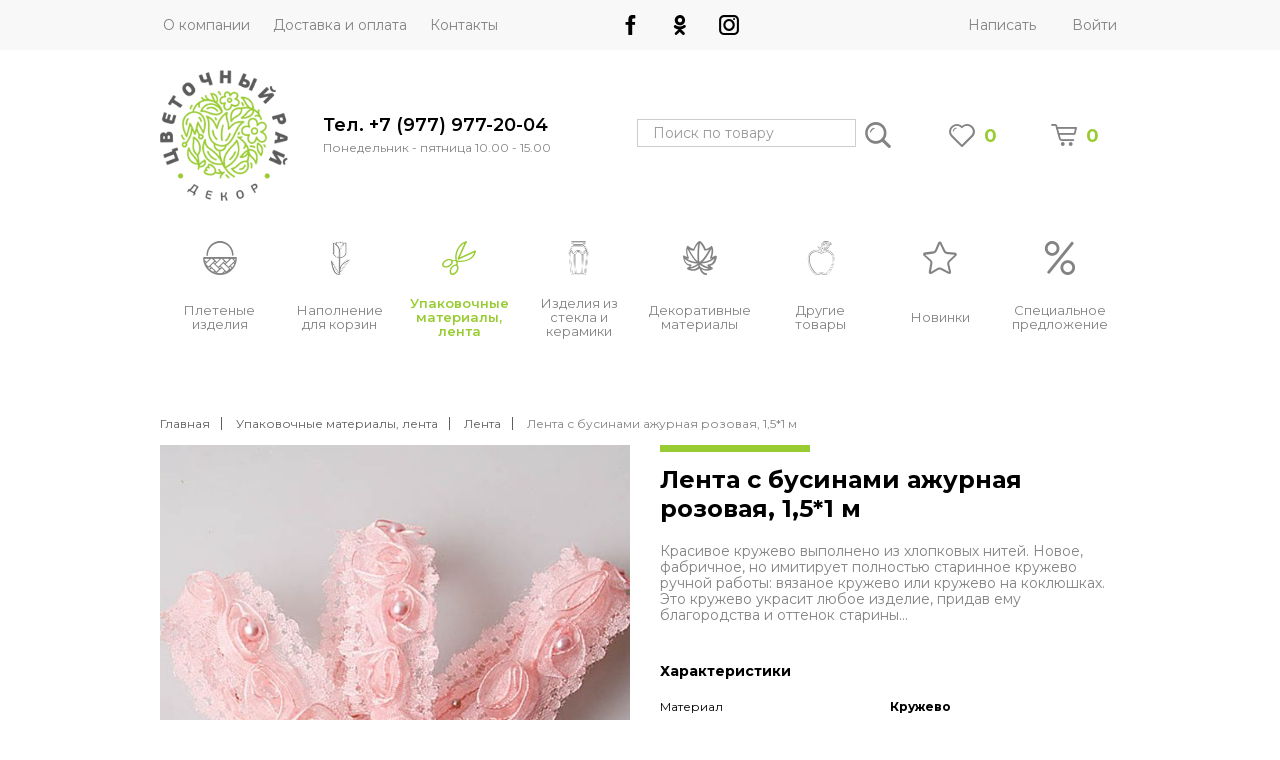

--- FILE ---
content_type: text/html; charset=utf-8
request_url: https://www.decor.flower-paradise.ru/collection/lenta/product/lenta-s-businami-azhurnaya-rozovaya-151-m
body_size: 8732
content:
<!DOCTYPE html>
<html lang="en">
<head><meta data-config="{&quot;product_id&quot;:51922346}" name="page-config" content="" /><meta data-config="{&quot;money_with_currency_format&quot;:{&quot;delimiter&quot;:&quot;&quot;,&quot;separator&quot;:&quot;.&quot;,&quot;format&quot;:&quot;%n\u0026nbsp;%u&quot;,&quot;unit&quot;:&quot;руб&quot;,&quot;show_price_without_cents&quot;:1},&quot;currency_code&quot;:&quot;RUR&quot;,&quot;currency_iso_code&quot;:&quot;RUB&quot;,&quot;default_currency&quot;:{&quot;title&quot;:&quot;Российский рубль&quot;,&quot;code&quot;:&quot;RUR&quot;,&quot;rate&quot;:1.0,&quot;format_string&quot;:&quot;%n\u0026nbsp;%u&quot;,&quot;unit&quot;:&quot;руб&quot;,&quot;price_separator&quot;:&quot;&quot;,&quot;is_default&quot;:true,&quot;price_delimiter&quot;:&quot;&quot;,&quot;show_price_with_delimiter&quot;:false,&quot;show_price_without_cents&quot;:true},&quot;facebook&quot;:{&quot;pixelActive&quot;:false,&quot;currency_code&quot;:&quot;RUB&quot;,&quot;use_variants&quot;:null},&quot;vk&quot;:{&quot;pixel_active&quot;:null,&quot;price_list_id&quot;:null},&quot;new_ya_metrika&quot;:true,&quot;ecommerce_data_container&quot;:&quot;dataLayer&quot;,&quot;common_js_version&quot;:&quot;v2&quot;,&quot;vue_ui_version&quot;:null,&quot;feedback_captcha_enabled&quot;:null,&quot;account_id&quot;:79586,&quot;hide_items_out_of_stock&quot;:true,&quot;forbid_order_over_existing&quot;:true,&quot;minimum_items_price&quot;:1000,&quot;enable_comparison&quot;:true,&quot;locale&quot;:&quot;ru&quot;,&quot;client_group&quot;:null,&quot;consent_to_personal_data&quot;:{&quot;active&quot;:true,&quot;obligatory&quot;:true,&quot;description&quot;:&quot;\u003cp\u003eНастоящим подтверждаю, что я ознакомлен и согласен с условиями \u003ca href=\&quot;/page/oferta\&quot; target=\&quot;blank\&quot;\u003eоферты и политики конфиденциальности\u003c/a\u003e.\u003c/p\u003e&quot;},&quot;recaptcha_key&quot;:&quot;6LfXhUEmAAAAAOGNQm5_a2Ach-HWlFKD3Sq7vfFj&quot;,&quot;recaptcha_key_v3&quot;:&quot;6LcZi0EmAAAAAPNov8uGBKSHCvBArp9oO15qAhXa&quot;,&quot;yandex_captcha_key&quot;:&quot;ysc1_ec1ApqrRlTZTXotpTnO8PmXe2ISPHxsd9MO3y0rye822b9d2&quot;,&quot;checkout_float_order_content_block&quot;:true,&quot;available_products_characteristics_ids&quot;:null,&quot;sber_id_app_id&quot;:&quot;5b5a3c11-72e5-4871-8649-4cdbab3ba9a4&quot;,&quot;theme_generation&quot;:2,&quot;quick_checkout_captcha_enabled&quot;:false,&quot;max_order_lines_count&quot;:500,&quot;sber_bnpl_min_amount&quot;:1000,&quot;sber_bnpl_max_amount&quot;:150000,&quot;counter_settings&quot;:{&quot;data_layer_name&quot;:&quot;dataLayer&quot;,&quot;new_counters_setup&quot;:false,&quot;add_to_cart_event&quot;:true,&quot;remove_from_cart_event&quot;:true,&quot;add_to_wishlist_event&quot;:true},&quot;site_setting&quot;:{&quot;show_cart_button&quot;:true,&quot;show_service_button&quot;:false,&quot;show_marketplace_button&quot;:false,&quot;show_quick_checkout_button&quot;:false},&quot;warehouses&quot;:[],&quot;captcha_type&quot;:&quot;google&quot;,&quot;human_readable_urls&quot;:false}" name="shop-config" content="" /><meta name='js-evnvironment' content='production' /><meta name='default-locale' content='ru' /><meta name='insales-redefined-api-methods' content="[]" /><script src="/packs/js/shop_bundle-2b0004e7d539ecb78a46.js"></script><script type="text/javascript" src="https://static.insales-cdn.com/assets/common-js/common.v2.25.28.js"></script><script type="text/javascript" src="https://static.insales-cdn.com/assets/static-versioned/v3.72/static/libs/lodash/4.17.21/lodash.min.js"></script>
<!--InsalesCounter -->
<script type="text/javascript">
(function() {
  if (typeof window.__insalesCounterId !== 'undefined') {
    return;
  }

  try {
    Object.defineProperty(window, '__insalesCounterId', {
      value: 79586,
      writable: true,
      configurable: true
    });
  } catch (e) {
    console.error('InsalesCounter: Failed to define property, using fallback:', e);
    window.__insalesCounterId = 79586;
  }

  if (typeof window.__insalesCounterId === 'undefined') {
    console.error('InsalesCounter: Failed to set counter ID');
    return;
  }

  let script = document.createElement('script');
  script.async = true;
  script.src = '/javascripts/insales_counter.js?7';
  let firstScript = document.getElementsByTagName('script')[0];
  firstScript.parentNode.insertBefore(script, firstScript);
})();
</script>
<!-- /InsalesCounter -->
      <script>gtmDataLayer = []; gtmDataLayer.push({
      'ecommerce': {
        'detail': {
          'products': [{"id":"51922346","name":"Лента с бусинами ажурная розовая, 1,5*1 м","category":"Каталог/Упаковочные материалы, лента/Лента","price":""}]
         }
       }
    });</script>
      <!-- Google Tag Manager -->
      <script>(function(w,d,s,l,i){w[l]=w[l]||[];w[l].push({'gtm.start':
      new Date().getTime(),event:'gtm.js'});var f=d.getElementsByTagName(s)[0],
      j=d.createElement(s),dl=l!='dataLayer'?'&l='+l:'';j.async=true;j.src=
      'https://www.googletagmanager.com/gtm.js?id='+i+dl;f.parentNode.insertBefore(j,f);
      })(window,document,'script','gtmDataLayer','GTM-WLTMPCW');
      </script>
      <!-- End Google Tag Manager -->

<meta charset="utf-8">
<meta http-equiv="X-UA-Compatible" content="IE=edge">
<title>Лента с бусинами ажурная розовая, 1,5*1 м | Купить по низким ценам в Москве в интернет-магазине Цветочный Рай. Декор</title>
<meta name="description" content="Лента с бусинами ажурная розовая, 1,5*1 м">
<meta name="keywords" content="Лента с бусинами ажурная розовая, 1,5*1 м">
<meta name="robots" content="index,follow">
<meta property="og:title" content="Лента с бусинами ажурная розовая, 1,5*1 м">
<meta property="og:description" content="Красивое кружево выполнено из хлопковых нитей. Новое, фабричное, но имитирует полностью старинное кружево ручной работы: вязаное кружево или кружев...">
<meta property="og:type" content="product">
<meta property="og:url" content="https://www.decor.flower-paradise.ru/collection/lenta/product/lenta-s-businami-azhurnaya-rozovaya-151-m">
<meta property="og:image" content="https://static.insales-cdn.com/images/products/1/1768/73451240/compact_розовая.jpg">

<meta property="og:site_name" content="Цветочный Рай. Декор">  
  
  
<link rel="icon" type="image/png" href="https://static.insales-cdn.com/assets/1/6103/1071063/1767521245/favicon.png">
<meta name="apple-mobile-web-app-capable" content="yes">
<meta name="apple-mobile-web-app-status-bar-style" content="black">
<meta name="viewport" content="width=device-width, initial-scale=1, maximum-scale=1, user-scalable=0">
<link href="https://static.insales-cdn.com/assets/1/6103/1071063/1767521245/theme.css" type="text/css" rel="stylesheet" media="all">

<!--[if lt IE 9]><script src="https://cdnjs.cloudflare.com/ajax/libs/html5shiv/3.7.3/html5shiv.js"></script><![endif]-->
<link href="https://fonts.googleapis.com/css?family=Montserrat:300,400,600,700" rel="stylesheet">
<meta name='product-id' content='51922346' />
</head>
<body class="page-product">
<!--layout-->
<div class="layout"> 
  <!--header-->
  <div class="header">
    <div class="topnav-wrap">
      <div class="container">
        <div class="row">
          <div class="col-lg-11 col-xl-10 menu-col l">
            <ul>
              
              <li><a href="/page/o-nas">О компании</a></li>
              
              <li><a href="/page/dostavka-tovara">Доставка и оплата</a></li>
              
              <li><a href="/page/kontakty">Контакты</a></li>
              </ul>
          </div>
          <div class="col-lg-8 col-xl-9 social-col social"> 
           	<a href="http://www.facebook.com/pages/%D0%A6%D0%B2%D0%B5%D1%82%D0%BE%D1%87%D0%BD%D1%8B%D0%B9-%D0%A0%D0%B0%D0%B9-%D0%94%D0%B5%D0%BA%D0%BE%D1%80/178444805590806" class="i-soc-fb"></a> 
            <a href="https://ok.ru/group/53134003077336" class="i-soc-ok"></a>
            <a href="http://www.instagram.com/moscowbestdecor" class="i-soc-ins"></a>
          </div>
          <div class="col-lg-5 menu-col r">
            <ul>
              <li class="write-link"> <a href="/page/feedback">Написать</a>
                <div class="dd-wrap">
                  <div class="dd"> Написать на почту<br>
                    <a href="mailto:decor@flower-paradise.ru" class="email">decor@flower-paradise.ru</a>
                    
                    <br>Написать нам в:<br>
                    <div class="links">
                      <a href="viber://chat?number=+79259345151" class="i-viber-ico"></a>
                      
                      <a  target="_blank" href="https://wa.me/74954474691" class="i-phone-ico"></a>
                      <a href="tg://resolve?domain=@BestMoscowDecor" class="i-tg-ico"></a>
					  </div>
                    
                  </div>
                </div>
              </li>
              <li class="signin-link"><a href="/client_account/session/new">Войти</a>
              
                <div class="dd-wrap">
                  <div class="dd">
                    <div class="form"> 
                      <div class="tr">
                        <input type="text" class="input input-name" placeholder="Email">
                      </div>
                      <div class="tr">
                        <input type="password" class="input input-pass" placeholder="Пароль">
                      </div>
                      <div class="buttons">
                        <div class="submit"><span class="js-signin-submit">Войти</span></div>
                        <a href="/client_account/contacts/new">Регистрация</a> </div>
                    </div>
                  </div>
                  
                </div>
              
              </li>
            </ul>
          </div>
        </div>
      </div>
    </div>
    <div class="container"> 
      <!--row-->
      <div class="row middle-wrap">
        <div class="col-24 col-lg-4 col-xl-5 logo-col"> <a href="/" class="logo"> <img src="https://static.insales-cdn.com/assets/1/6103/1071063/1767521245/logo.png" alt=""> </a> </div>
        <div class="col r">
          <div class="row"> 
            <div class="col-24 col-lg-8 col-xl-8 phone-col"> <a class="phone" href="tel:+79779772004">Тел. +7 (977) 977-20-04</a>  Понедельник  - пятница 10.00 - 15.00</div>
            <div class="col-24 col-lg-10 col-xl-8 search-col">
            <form action="/search" id="search">  
              <div class="search">
                
                <input type="text" name="q" class="input" placeholder="Поиск по товару" autocomplete="off">
                <div class="i i-search go"></div>
                <input type="submit" class="none" value="Поиск">
              </div>
            </form>
            </div> 
            <div class="col col-lg-auto count-col none mobile-menu-col"> <span class="i i-menu js-menu-mobile"></span> </div>
            <div class="col col-lg-auto count-col none mobile-account-col"> <a href="/client_account/orders" class="i i-user-circle-o"></a> </div>
            <div class="col col-lg-auto count-col none mobile-search-col"> <span class="i i-search js-search-mobile"></span> </div>
            <div class="col col-lg-auto col-lg-3 col-xl-4 count-col favorite-col"> <a href="/page/wishlist" class="i i-favorite">Отложено <span data-favorites-counter>0</span> </a> </div>
            <div class="col col-lg-auto col-lg-3 col-xl-4 count-col cart-col"> <a href="/cart_items" class="i i-cart">Корзина <span class="js-cart-totalAmount">0</span> </a> </div>
          </div>
        </div>
      </div>
      <div class="catalog">
        <ul class="row nogutters">
          
          <li class="col hs"> <span></span> <a href="/collection/pletenye-izdeliya-i-kashpo" class="i i-menu-1">Плетеные изделия</a>
            
            <div class="dd-wrap">
              <ul class="dd">
                
                <li><a href="/collection/odinochnye-pletenye-korziny">Плетеные корзины</a></li>
                
                <li><a href="/collection/pletenye-podnosy">Плетеные подносы</a></li>
                
                <li><a href="/collection/izdeliya-iz-travy">Кашпо из травы</a></li>
                
                <li><a href="/collection/pletenye-kashpo">Плетеные кашпо</a></li>
                
                <li><a href="/collection/dekorativnye-shary">Декоративные шары</a></li>
                
              </ul>
            </div>
            
          </li>
          
          <li class="col hs"> <span></span> <a href="/collection/napolnenie-dlya-korzin" class="i i-menu-2">Наполнение для корзин</a>
            
            <div class="dd-wrap">
              <ul class="dd">
                
                <li><a href="/collection/bumazhnoe-napolnenie">Бумажное наполнение</a></li>
                
              </ul>
            </div>
            
          </li>
          
          <li class="col hs active"> <span></span> <a href="/collection/podarochnaya-upakovka" class="i i-menu-3">Упаковочные материалы, лента</a>
            
            <div class="dd-wrap">
              <ul class="dd">
                
                <li><a href="/collection/plenka">Пленка</a></li>
                
                <li><a href="/collection/banty">Банты</a></li>
                
                <li class="active"><a href="/collection/lenta">Лента</a></li>
                
                <li><a href="/collection/pakety-podarochnye">Пакеты</a></li>
                
                <li><a href="/collection/polisilk">Полисилк</a></li>
                
              </ul>
            </div>
            
          </li>
          
          <li class="col hs"> <span></span> <a href="/collection/izdeliya-iz-stekla" class="i i-menu-4">Изделия из стекла и керамики</a>
            
            <div class="dd-wrap">
              <ul class="dd">
                
                <li><a href="/collection/gorshki">Цветочные горшки</a></li>
                
                <li><a href="/collection/kashpo">Керамические кашпо</a></li>
                
                <li><a href="/collection/vazy">Вазы</a></li>
                
                <li><a href="/collection/serax">Стекло Serax</a></li>
                
                <li><a href="/collection/suveniry">Сувениры и чайные наборы</a></li>
                
                <li><a href="/collection/keramicheskie-figurki">Керамические фигурки</a></li>
                
              </ul>
            </div>
            
          </li>
          
          <li class="col hs"> <span></span> <a href="/collection/dekorativnye-materialy" class="i i-menu-5">Декоративные материалы</a>
            
            <div class="dd-wrap">
              <ul class="dd">
                
                <li><a href="/collection/iskusstvennye-frukty">Искусственные фрукты и ягоды</a></li>
                
                <li><a href="/collection/iskusstvennye-nasekomye">Искусственные насекомые и птицы</a></li>
                
                <li><a href="/collection/iskusstvennye-tsvety">Искусственные цветы</a></li>
                
                <li><a href="/collection/vstavki-v-korziny-i-bukety">Стикеры</a></li>
                
                <li><a href="/collection/tovary-dlya-interiera">Товары для интерьера</a></li>
                
                <li><a href="/collection/naturalnyy-moh">Мох и изделия из мха</a></li>
                
                <li><a href="/collection/svechi-i-podsvechniki">Свечи и подсвечники</a></li>
                
                <li><a href="/collection/izdeliya-iz-fetra">Изделия из фетра</a></li>
                
                <li><a href="/collection/suhotsvety">Сухоцветы</a></li>
                
                <li><a href="/collection/figurki">Фигурки</a></li>
                
              </ul>
            </div>
            
          </li>
          
          <li class="col hs"> <span></span> <a href="/collection/drugie-urkasheniya" class="i i-menu-6">Другие товары</a>
            
            <div class="dd-wrap">
              <ul class="dd">
                
                <li><a href="/collection/igrushki-ruchnoy-raboty">Мягкие игрушки и изделия ручной работы</a></li>
                
                <li><a href="/collection/nabory-podarochnye">Наборы подарочные</a></li>
                
                <li><a href="/collection/chaynye-nabory">Чайные наборы</a></li>
                
              </ul>
            </div>
            
          </li>
          
          <li class="col"> <span></span> <a href="/collection/novinki" class="i i-menu-7">Новинки</a>
            
          </li>
          
          <li class="col"> <span></span> <a href="/collection/special" class="i i-menu-8">Специальное предложение</a>
            
          </li>
          
          
        
          
          
        </ul>
          <ul class="none mobile-userlinks"><li><a href="/page/o-nas">О компании</a></li><li><a href="/page/dostavka-tovara">Доставка и оплата</a></li><li><a href="/page/kontakty">Контакты</a></li></ul>
      </div> 
      <!--row--> 
    </div>
  </div>
  <!--header end-->
  <div class="content-wrapper">
    <div class="container"> 

<div class="p-page js-product-wrapper p-card-unavailable" data-pid="" data-product-id="51922346" data-product-title="Лента с бусинами ажурная розовая, 1,5*1 м" itemscope itemtype="http://schema.org/Product">

  <meta itemprop="name" content="Лента с бусинами ажурная розовая, 1,5*1 м">
	<meta itemprop="productID" content="51922346">
        <div class="row">
            <div class="col-24"> <div class="breadcrumbs">
<a href="/">Главная</a>
  
  
    
 	
     
    
 	
    
      <a href="/collection/podarochnaya-upakovka" >Упаковочные материалы, лента</a>
     
    
 	
    
      
        <a href="/collection/lenta" >Лента</a> Лента с бусинами ажурная розовая, 1,5*1 м
      
     
    
    
   
</div>

  </div>
          <div class="col-24 col-lg-12 gallery-col">
            
               <div class="gallery">
      
        <div class="preview">
           
          <div class="swiper-container ">
            <ul class="swiper-wrapper">
              
             
                    <li class="swiper-slide"><a href="https://static.insales-cdn.com/images/products/1/1768/73451240/розовая.jpg" data-fancybox="gallery"><img src="https://static.insales-cdn.com/r/f6TrmANUC6Q/rs:fit:600:600:1/plain/images/products/1/1768/73451240/%D1%80%D0%BE%D0%B7%D0%BE%D0%B2%D0%B0%D1%8F.jpg@jpg" alt=""></a></li>
                    
            
            </ul>
          </div>
        </div>
                 

      </div>
            
          </div>
          <div class="col-24 col-lg-12 details-col">
            <div class="page-title lt">
              <h1 class="js-product-title">Лента с бусинами ажурная розовая, 1,5*1 м</h1>
            </div>
                
            <div class="sku js-product-sku"></div>
            
            <div class="description" itemprop="description">Красивое кружево выполнено из хлопковых нитей. Новое, фабричное, но имитирует полностью старинное кружево ручной работы: вязаное кружево или кружево на коклюшках. Это кружево украсит любое изделие, придав ему благородства и оттенок старины...</div>
            
            
 			
            <div class="specs">
              <div class="t">Характеристики</div>
              <ul>
                 
                <li> <span>Материал</span> <span>Кружево</span> </li>
                 
                <li> <span>Цвет</span> <span>Розовый</span> </li>
                
              </ul>
            </div>
            
            
              <div class="none">
              <div itemprop="aggregateRating" itemscope itemtype="http://schema.org/AggregateRating">
                 <span itemprop="ratingValue">5</span>
                 <span itemprop="reviewCount">13</span> 
              </div> 
          </div>
            
            <form action="/cart_items" class="js-product-wrapper" method="post" data-product-id="51922346" data-product-title="Лента с бусинами ажурная розовая, 1,5*1 м" itemprop="offers" itemscope itemtype="http://schema.org/Offer">
         	   <meta itemprop="priceCurrency" content="RUB"> 
	<link itemprop="availability" href="http://schema.org/OutStock">
              
                
                    <input type="hidden" id="variant-single" data-product-avl="false" name="variant_id" value="" >
                  
                

              
              
     <div class="qty-lvl max">на складе:  шт.</div>
               
              
                <div class="buy-wrap cf js-product-hide">
                   
                  <div class="price-wrap"> 
                    
                    
                      <div class="price js-product-price" itemprop="price">30&nbsp;руб</div>
                      
                    
                  </div>
                  
                  <div class="count-wrap">
                    <div class="count js-input-qty">
                      <div class="plus i-angle-left js-plus"></div>
                      <div class="minus i-angle-right js-minus"></div>
                      <input type="text" name="quantity" maxlength="3" value="1">
                      шт.
                    </div>
                  </div>
                  
                </div>
              
                <div class="action">
                
                    <div class="links js-product-hide">  <span class="i i-cart" data-item-add>Купить</span> <span class="i i-favorite js-addtowishlist" data-favorites-trigger="51922346">Отложить</span> </div>
                    <div class="none na js-product-na">Нет в наличии</div>
                 
                  
                </div>
            </form>
            <div class="share-wrap">
              <div class="label">Поделиться:</div>
              
              
              
              
              
              <a onclick="window.open('https://www.facebook.com/sharer/sharer.php?u=https://www.decor.flower-paradise.ru/collection/lenta/product/lenta-s-businami-azhurnaya-rozovaya-151-m');" href="javascript:;" class="i-soc-fb"></a> 
              <a onclick="window.open('https://connect.ok.ru/dk?st.cmd=WidgetSharePreview&st.shareUrl=https://www.decor.flower-paradise.ru/collection/lenta/product/lenta-s-businami-azhurnaya-rozovaya-151-m');" href="javascript:;" class="i-soc-ok"></a> 
            
            
             
            </div>
          </div>
        </div>
      </div>



    
  </div>
  <!--product page END--> 
<script src="https://mssg.me/widget/moscowbestdecor" async></script></div>
  </div>
   <!--footer-->
  <div class="footer">
    <div class="container">
      <div class="row">
        <div class="col-md-7 col-lg-5 logo-col"> <span class="logo"> <img src="https://static.insales-cdn.com/assets/1/6103/1071063/1767521245/logo-footer.png" alt=""> </span> </div>
        <div class="col r">
          <div class="row">
            <div class="col contacts-col vcard" itemscope itemtype="http://schema.org/Organization">
              <div class="none">
                  	<span class="category">Интернет-магазин</span>
   					<span class="fn org" itemprop="name">ДекорПлюс</span>
                     <span class="url">
                       <span class="value-title" title="https://www.decor.flower-paradise.ru"> </span>
                     </span>
                <span itemprop="email">decor@flower-paradise.ru</span>
                  </div>
              <div class="phone tel" itemprop="telephone">Тел. <a href="tel:+79779772004">+7 (977) 977-20-04</a></div>
            <div class="adr" itemprop="address" itemscope itemtype="http://schema.org/PostalAddress">
                   <span class="locality" itemprop="addressLocality"></div>Понедельник - пятница: <strong>10.00 - 15.00</strong><br>Суббота - воскресение: выходной 
<br><br>
              
              <div class="social"> 
                <a href="http://www.facebook.com/pages/%D0%A6%D0%B2%D0%B5%D1%82%D0%BE%D1%87%D0%BD%D1%8B%D0%B9-%D0%A0%D0%B0%D0%B9-%D0%94%D0%B5%D0%BA%D0%BE%D1%80/178444805590806" class="i-soc-fb"></a> 
                <a href="https://ok.ru/group/53134003077336" class="i-soc-ok"></a>
                <a href="http://www.instagram.com/moscowbestdecor" class="i-soc-ins"></a>
              </div>
              
            </div>
            <div class="col-md-7 col-lg-6 nav-col">
              <ul class="nav">
                
                	<li><a href="/page/o-nas">О компании</a></li>
                
                	<li><a href="/collection/all">Каталог товаров</a></li>
                
                	<li><a href="/client_account/login">Личный кабинет</a></li>
                
                	<li><a href="/page/dostavka-tovara">Доставка и оплата</a></li>
                
                	<li><a href="/page/sluzhba-podderzhki">ЧАВО</a></li>
                
                	<li><a href="/page/kontakty">Контакты</a></li>
                
              </ul>
            </div>
            <div class="col-4 count-col favorite-col"> <a href="/page/wishlist" class="i i-favorite">Отложено <span data-favorites-counter class="js-wishlist-totalAmount">0</span> </a> </div>
            <div class="col-4 count-col cart-col"> <span class="i i-cart" data-link="/cart_items/">Корзина <span class="js-cart-totalAmount">0</span> </span> </div>
          </div>
        </div>
      </div>
    </div>
  </div>
  <!--footer end-->  
  </div>
<!--layout end--> 
<script>
  Site.template = 'product';
  Site.language = {locale:'ru',not_default:false};
  Site.account = {logged:false,url:'https://www.decor.flower-paradise.ru', id:'79586',hide_items:'true',compare:true};
</script> 
<link href="https://static.insales-cdn.com/assets/1/6103/1071063/1767521245/product.css" type="text/css" rel="stylesheet" media="all">
<script src="https://static.insales-cdn.com/assets/1/6103/1071063/1767521245/plugins.js"></script>
<script>
  $(function(){ 
    $('#delivery_variants input[type="radio"]').on('change', function(){
        $('#delivery_variants .co-input-wrapper').removeClass('selected');
        $(this).parents('label:first').addClass('selected')
    });       
    $('.checkout .co-toggable_field-input--radio input:checked').parents('label:first').addClass('selected');
    $('.checkout .co-toggable_field-input--radio input:checked').parents('label:first').addClass('selected');

    $('.payment_variants input[type="radio"]').on('change', function(){
      $('.payment_variants .co-input-wrapper').removeClass('selected');
      $(this).parents('label:first').addClass('selected')
    }); 
    $('.checkout .variants.delivery_variants').prepend('<h3 class="co-title co-title--h2 co-tabs-header">Способ доставки</h3>')
    $('.signin-link a').addClass('active');
    $('.co-modal--login').addClass('popup').addClass('popup-login').append('<div class="l js-close"></div>');
    $('.co-modal--login .co-modal-wrapper').addClass('c');
    $('.co-modal--login .co-modal-close').addClass('close').addClass('js-close');
    $('.co-modal--login .co-title').addClass('t');
    $('.checkout .js-modal-toggler').live('click', function(){popupApp.open('login');$body.removeAttr('style');$('.co-modal').removeAttr('style'); return false})
  })
</script> 
<script src="https://static.insales-cdn.com/assets/1/6103/1071063/1767521245/theme-product.js"></script>
<script>Products.setConfig({initOption:true,filtered:false,showVariants:true,fileUrl:false,useMax: false,decimal:{kgm:1,dmt:1},options:{'default':'option-default'}});</script> 
 
<script src="https://static.insales-cdn.com/assets/1/6103/1071063/1767521245/theme.js"></script> 
  
<script type="text/template" data-template-id="option-default">
<div class="group">
  <div class="t"><%= option.title %></div>
  <ul class="<%= classes.option %> is-span cf">
    <% _.forEach(values, function (value){ %>
   	 <li class="<%= value.classes.all %> is-span"<% if (value.disabled) { %> title="нет в наличии"<% } %>  <%= value.controls %> <%= value.state %> > <%= value.title %></li> 
    <% }) %>
  </ul>
</div>
</script> 

<div class="popup sm popup-cart" data-popup-name="cart">
  <div class="c">
    <div class="t">Товар добавлен</div>
    <div class="buttons"><a class="btn" href="/cart_items/">перейти в корзину</a><span class="false close_popup js-close">продолжить покупки</span></div>
  </div>
  <div class="l js-close"></div>
</div>
<noscript><div class="nscript"><div class="c">В Вашем браузере отключена поддержка JavaScript. Включите поддежку данной технологии и обновите страницу. Работа магазина приостановлена.</div></div></noscript>
  
      <!-- Google Tag Manager (noscript) -->
      <noscript><iframe src="https://www.googletagmanager.com/ns.html?id=GTM-WLTMPCW"
      height="0" width="0" style="display:none;visibility:hidden"></iframe></noscript>
      <!-- End Google Tag Manager (noscript) -->
      <!-- Yandex.Metrika counter -->
      <script type="text/javascript" >
        (function(m,e,t,r,i,k,a){m[i]=m[i]||function(){(m[i].a=m[i].a||[]).push(arguments)};
        m[i].l=1*new Date();
        for (var j = 0; j < document.scripts.length; j++) {if (document.scripts[j].src === r) { return; }}
        k=e.createElement(t),a=e.getElementsByTagName(t)[0],k.async=1,k.src=r,a.parentNode.insertBefore(k,a)})
        (window, document, "script", "https://mc.yandex.ru/metrika/tag.js", "ym");

        ym(85496311, "init", {
             clickmap:true,
             trackLinks:true,
             accurateTrackBounce:true,
             webvisor:true,
             ecommerce:"dataLayer"
        });
      </script>
                                  <script type="text/javascript">
                            window.dataLayer = window.dataLayer || [];
                            window.dataLayer.push({"ecommerce":{"currencyCode":"RUB","detail":{"products":[{"id":51922346,"name":"Лента с бусинами ажурная розовая, 1,5*1 м","category":"Каталог/Упаковочные материалы, лента/Лента","price":0.0}]}}});
                            </script>

      <noscript><div><img src="https://mc.yandex.ru/watch/85496311" style="position:absolute; left:-9999px;" alt="" /></div></noscript>
      <!-- /Yandex.Metrika counter -->
</body>
</html>
<script src="https://mssg.me/widget/moscowbestdecor" async></script>

--- FILE ---
content_type: text/javascript
request_url: https://static.insales-cdn.com/assets/1/6103/1071063/1767521245/theme.js
body_size: 5301
content:
var $body = $('body');
var $ajaxLoader = $('.loader');
var $ajaxPopupComplete = function(){popupApp.clear()}

$body.append('<div class="loader"><i></i><i></i><i></i><i></i><i></i><i></i><i></i><i></i><i></i><i></i><i></i><i></i></div>');
 
var core = function () { 
	return {
		init: function () {  
            core.initDefault(); 
			core.initPhoneMask();
            core.initResize();
            //core.contentProtect();	
		},
		isTouchDevice: function() {
			try{document.createEvent("TouchEvent");return true;}catch(e){return false;}
		},  
		contentProtect: function(){
			$body.bind('cut copy paste contextmenu dragstart', function(e){e.preventDefault();});
		},
		hideLoader: function(){  
			$body.removeClass('js-loader-show');
		},
		showLoader: function(a){       
			var timer = a; 
			$body.addClass('js-loader-show');
			if(timer){setTimeout(core.hideLoader(), timer);}        
		},
		resetErrors : function(){
			$('.error').on('change keydown keyup', function(){$(this).removeClass('error'); }) 
		}, 
		initPhoneMask: function(){
			if($('.input-phone').length){$(".input-phone").mask('+9 (999) 999-99-99');} 
		}, 
		getViewPort: function () {
			var e = window, a = 'inner';
			if (!('innerWidth' in window)) {a = 'client';e = document.documentElement || document.body;}
			return {width: e[a + 'Width'],height: e[a + 'Height']};
		},
		getBreakpoint: function (size) {
			var sizes = {'sm': 576,'md': 768,'lg': 992,'xl': 1300};
			return sizes[size] ? sizes[size] : 0;
		},
		getEmailFilter: function () {
			return {filter: /^([a-zA-Z0-9_\.\-])+\@(([a-zA-Z0-9\-])+\.)+([a-zA-Z0-9]{2,4})+$/}
		},
        initResize: function(){
			//console.log(core.getViewPort().width)
            
            if(core.getViewPort().width < 992){
      
         
            if($('.tsl').length){
            	
              if($('.tsl').hasClass('js-swiper-products')){
              
                
                console.log('SWIPER ON')
              
              
              }else{
                
                $('.tsl').addClass('js-swiper-products');
                $('.tsl .products-grid-wrapper').addClass('swiper-container');
                $('.tsl .products-grid').addClass('swiper-wrapper').removeClass('row');
                $('.tsl .products-grid .col-item').attr('class', 'col-item swiper-slide');
                
              
                      $('.js-swiper-products').each(function(){
 
                         var item = $('.js-swiper-products[data-target='+$(this).attr('data-target')+']');  
                          var relatedCarousel = new Swiper($(this).find('.swiper-container'), {
                                    slidesPerView: 'auto',spaceBetween: 20, 
                                      navigation: {
                                        nextEl: item.find('.swiper-buttons .next'),
                                        prevEl: item.find('.swiper-buttons .prev')
                                      } 
                         });
                      })
              
              
              }
              
            }
            
            

            
         
            
            }else{
            
            
                $('.tsl').removeClass('js-swiper-products');
                $('.tsl .products-grid-wrapper').attr('class', 'products-grid-wrapper');
                $('.tsl .products-grid').removeClass('swiper-wrapper').addClass('row').removeAttr('style');
                $('.tsl .products-grid .col-item').attr('class', 'col-item col-24 col-sm-12 col-md-8 col-lg-6 col-xl-auto').removeAttr('style');
            
            
            
            }
		},
		initDefault: function(){
				
			if(core.isTouchDevice()){$body.addClass('js-touchdevice')}
			
			// forms keydown
			$('*[data-allow]').on('keydown', function(e){
				var allow = $(this).data('allow');
				var key = e.keyCode;  
				var base = [8,9,27] // backspace, tab, escape
				var numbers = [48,49,50,51,52,53,54,55,56,57,96,97,98,99,100,101,102,103,104,105]
				var spec = [189,187,219,221,220,186,222,191,110,111,106,109,107,192]
				var space = 32
				var enter = 13    
				if(allow == 'abc'){
					if($.inArray(key, spec) !== -1 || $.inArray(key, numbers) !== -1){e.preventDefault();}  
				}
				if(allow == 'num'){
					if($.inArray(key, base) !== -1 || (key == 65 && e.ctrlKey === true) || (key >= 35 && key <= 40)) {return;}
					if ((e.shiftKey || (key < 48 || key > 57)) && (key < 96 || key > 105)) {e.preventDefault();}
				} 
			})

			$('.js-input-qty').each(function(){ 
				var num = $(this).find('input'); 
				$(this).find('.js-plus').on('click', function(){ 
					var inputVal = parseInt(num.val(), 10);
					if ( inputVal < 0 || !$.isNumeric(inputVal) ){inputVal = 0;}
					num.val(++inputVal).trigger('change');
					return false;
				});	
				$(this).find('.js-minus').on('click', function(){ 
					var inputVal = parseInt(num.val(), 10);
					if ( inputVal < 2 || !$.isNumeric(inputVal) ) inputVal = 2;
					num.val(--inputVal).trigger('change');
					return false;
				});	
			});
			
			// js link
			$('*[data-link]').on('click', function(){location.href=$(this).data('link');})

			// scroll to target
			$('*[data-scroll]').each(function(){
				$(this).click(function(){
					var target = $(this).attr('data-scroll'); 
					if($('.js-show-menu').length){
						$body.removeClass('js-show-menu')
					}
					$('html,body').animate({ scrollTop: $('.'+target).offset().top }, 700);
				})
			})
			
			// popup open
			$('*[data-popup]').on('click', function(){ 
				if($(this).data('popup') == 'buy'){
					popupApp.open($(this).data('popup'),$(this).data('phone'));
				}else{
					popupApp.open($(this).data('popup'));
				} 
			}) 
		}
	};
}();


var popupApp = function () {  
	return {
		init: function () {popupApp.close();},
		clear:function(){
			$body.removeClass('js-popup-show');
			$('.popup.shown').removeClass('shown')
			$('.popup input.error, .popup textarea.error, .popup select.error').removeClass('error');
		},
		close: function(a,b){
			$('.popup .js-close').live('click', function(){popupApp.clear(); });        
		},
		open: function(a,b) {
			var name = a;
			var phone = b;
			var popup = $('.popup-'+a);  
			var wHeight = core.getViewPort().height / 2;
			var pTopPos = $(document).scrollTop() - 20;
			var pHeight = popup.outerHeight() / 2;
			pHeight = Math.round(pHeight);
			var pMarginTop = pTopPos + (wHeight - pHeight);

			if($body.hasClass('js-popup-show')){popupApp.clear();}
			$('.popup-'+a).find('.state-a').show();
			$('.popup-'+a).find('.state-b').hide(); 
			popup.removeAttr('style');
			if(core.getViewPort().width <= 1024 || popup.outerHeight() > core.getViewPort().height){
				popup.css('top', pTopPos + 40);
			}else{
				popup.css('top', pMarginTop);
			}
			$body.addClass('js-popup-show');
			popup.addClass('shown').find('input[type=text]').first().focus(); 
 
		}  
	};
}();

core.init();
popupApp.init();

// document resize
$(window).on('resize', function() {
  core.initResize();  
})

 
  $('.product-randomize, .slider .swiper-wrapper').randomize();



 

EventBus.subscribe('full:insales:favorites', function (data) {
	var products = '';
	$.each(data.products, function(i, product) { 
		products += '<div class="col-24 col-sm-12 col-md-8 col-lg-6 col-xl-auto" data-id="'+product.id+'">';
		products += '<div class="item"><div class="img-wrap"><div class="img"> <a href="'+product.url+'"><img src="'+product.first_image.large_url+'" alt=""> </a> </div></div>';
        products += '<div class="desc"><div class="name-wrap">';
        if(product.variants['0'].sku){products += '<div class="sku">'+product.variants['0'].sku+'</div>';}
        products += '<div class="name"> <a href="'+product.url+'">'+product.title+'</a> </div></div>';
        products += '<div class="price-wrap"> <span class="price">'+Shop.money.format(product.price)+'</span>';
        	if(product.old_price && product.old_price > product.price){products += '<del>'+Shop.money.format(product.old_price)+'</del>';}
    	products += '</div>';
        if(product.variants['0'].quantity){products += '<div class="qty min">на складе: '+product.variants['0'].quantity+' шт.</div>';}
    	products += '<div class="action"><span data-link="'+product.url+'" class="i i-cart" title="Подробнее"></span> <span class="i i-favorite is_full" data-favorites-remove="'+product.id+'"></span></div>'
		products += '</div></div></div>';
	});
	$('.wishlist-list').html('<div class="row products-grid c5">'+products+'</div>');
});
 
EventBus.subscribe('empty:insales:favorites', function (data) {
	$('.wishlist-list').html('<div class="empty">У Вас еще нет отложенных товаров <a href="/">продолжить покупки</a></div> ')
});

EventBus.subscribe('remove:insales:favorites', function (data) {
	var id = data.$target.context.dataset.favoritesRemove; 
	$('[data-id='+id+']').fadeOut('normal', function(){$(this).remove();}); 
 
});






$(function () {

  
  
  function cartQtyCheck(a){
  		var price = parseInt(a);
    	$('.preorder-col').each(function(){
          var item = $(this);
          var minQty = parseInt(item.find('.js-input-qty').attr('data-min-qty'));
          var currQty = parseInt($(this).find('.js-input-qty').val());
          if(currQty < minQty ){
            item.find('.js-msg').fadeIn();
          }else{
            item.find('.js-msg').hide();
          }
        })
        
  
            if($('.cart-full .js-msg:visible').length > 0){
              $('.js-submit-active').hide();
              $('.js-submit-disabled').fadeIn();
            }else{
            	if(price < 1000){
                    $('.js-submit-active').hide();
                    $('.js-submit-disabled, .cart-page .msg-col').fadeIn();
                }else{
                    $('.js-submit-active').fadeIn();
                  $('.js-submit-disabled, .cart-page .msg-col').hide();
                }
              
            }
  
  }
  
  
	var Favorite = new Favorites();
	var $cartPrice = $('.js-cart-price');  
	var $cartTotalAmount = $('.js-cart-totalAmount');
	var $cartItemPrice = $('.js-item-price');
	var $cartItemTotalPrice = $('.js-item-totalPrice');
	var $cartTotalPrice = $('.js-cart-totalPrice');
	var $cartDiscountList = $('.js-cart-discountList');
	var $cartDiscountPrice = $('.js-cart-discountPrice');
	var $miniCartItems = $('.js-minicart-items');

	EventBus.subscribe('before:insales:cart', function (data) {
		core.showLoader();
	});

	EventBus.subscribe('add_items:insales:cart', function (data) {
		//popupApp.open('cart');
	});

	EventBus.subscribe('always:insales:cart', function (data) {
		core.hideLoader();
	});

   	EventBus.subscribe('delete_items:insales:cart', function (data) { 
      var itemId = data.action.items[0]; 
      $('[data-item-id='+itemId+']').fadeTo("normal", 0.3).fadeOut('normal', function(){$(this).remove();}); 
      if (data.items_count == 0) {
        $('.cart-full').html(' <div class="editor a-center"><p class="alert-warning">В Вашей корзине нет товаров.</p><p><a href="/" class="btn">Продолжить покупки</a></p></div>');
      }    
    });
  
    EventBus.subscribe('update_items:insales:cart', function (data) { 
      $cartTotalAmount.html(data.items_count);
      $cartTotalPrice.html(Shop.money.format(data.total_price)); 
      if(data.discounts.length){
        $cartDiscountList.html('<div title="'+data.discounts[0].description+'" class="label">Скидка:</div> &minus; <span class="value_sum js-cart-discountPrice">'+Shop.money.format(data.discounts[0].amount)+'</span>');
      }else{
        $cartDiscountList.html('');
      } 
      
      
      
      if(Site.template == 'cart'){
        
        
        
      cartQtyCheck(data.total_price);
        
        
        
      }
      
  
      
    });
  
    EventBus.subscribe('update_variant:insales:item', function (data) {
      var $item = $(data.action.product);
      var $itemSumm = $item.find('.js-item-totalPrice');
      $itemSumm.html(Shop.money.format(data.action.price * data.action.quantity.current));
    });

	  // product variants
	  var $product = $('.js-product-wrapper');  
	  if ($product.length) {   
		  var productId = $product.data('product-id');	
		  var $price = $('.js-product-price');
		  var $priceOld = $('.js-product-oldPrice');
		  var $hide = $('.js-product-hide');
		  var $buy = $('.js-product-btnBuy');
		  var $msg = $('.js-product-na');
		  var $sku = $('.js-product-sku');
		  var $singleVariant = $('#variant-single');
		  var $singleVariantAvl = $singleVariant.data('product-avl');
		 
		  function hideProd(){
			  $buy.prop('disabled', true);
			  $hide.slideUp();
			  $msg.html('Нет в наличии').slideDown();
		  }

		  function showProd(){
			  $buy.prop('disabled', false);
			  $hide.slideDown();
			  $msg.html(' ').slideUp();
		  }
		
	 
		EventBus.subscribe('update_variant:insales:product', function (variant) {
			if($singleVariant.length){     
				if($singleVariantAvl){showProd();}else{hideProd();}
			}else{ 
				if (productId == variant.product_id) {
				  if(variant.title.length){
					var prodTitle = $product.data('product-title')               
					$('.js-product-title').html(prodTitle + ' ('+variant.title+')');
				  }
				  $price.html(Shop.money.format(variant.action.price));
				  if(variant.old_price){
					  $priceOld.html(Shop.money.format(variant.old_price)).show();       
				  }else{
					  $priceOld.hide(); 
				  }  
					  if (variant.sku){$sku.html('артикул : '+variant.sku).slideDown();}else{$sku.slideUp().html('');}
					  if(variant.available){showProd();}else{hideProd();}
				}
			}
		});   
	}

  	$('.js-signin-submit').on('click', function(){
		var pass_error, email_error = false;
		var email = $('.signin-link').find('.input-name');
		var pass = $('.signin-link').find('.input-pass');
		if(pass.val() == '') {pass_error = true;pass.addClass('error')}else{pass_error = false;pass.removeClass('error')}
		if(!core.getEmailFilter().filter.test(email.val())) {email_error = true;email.addClass('error')}else {email_error = false;email.removeClass('error')}
		if(pass_error || email_error) {return;}
		core.showLoader();
		$.ajax({
        	url: '/client_account/session.json', type: 'post', data: { 'email' : email.val(), 'password' : pass.val() },
        	success: function(data){
				if (data['status'] == 'ok') {
					$('.signin-link').html('<a href="/client_account/orders">Аккаунт</a>');
				}else{	  
					email.addClass('error'); 
					pass.addClass('error');                
				}
				core.hideLoader();
        	}      
        }) 
		return false;
	})

	var indexSlider = new Swiper('.js-swiper-slider .swiper-container', {speed:900,slidesPerView: 1,spaceBetween: 0,pagination: {
		el: '.swiper-pagination',type: 'bullets',clickable: true},
		navigation: {nextEl: $('.slider .swiper-buttons .next'),prevEl: $('.slider .swiper-buttons .prev'),},
	    autoplay: {delay: 6000,disableOnInteraction: true}
    });


	$('.js-swiper-slider .swiper-container').hover(function(){
		indexSlider.autoplay.stop();
	}, function(){
		indexSlider.autoplay.start();
	});
  
  
    var shopSlider = new Swiper('.js-swiper-shop-slider .swiper-container', {speed:900,slidesPerView: 1,spaceBetween: 0, 
		navigation: {nextEl: $('.js-swiper-shop-slider .swiper-buttons .next'),
                     prevEl: $('.js-swiper-shop-slider .swiper-buttons .prev')
                    }
    });
  
   var shopSlider2 = new Swiper('.js-swiper-shop2-slider .swiper-container', {speed:900,slidesPerView: 1,spaceBetween: 0, 
		navigation: {nextEl: $('.js-swiper-shop2-slider .swiper-buttons .next'),
                     prevEl: $('.js-swiper-shop2-slider .swiper-buttons .prev')
                    }
    });

                                                                              
	$('.js-menu-toggle').on('click', function(){
		$('.header').removeAttr('style');
		$body.toggleClass('js-show-menu');
	});

 

	$('.header .catalog .hs > span').on('click', function(){
		$(this).parent().toggleClass('open');
	})

	$('.filter-open .btn').on('click', function(){
		$body.toggleClass('js-sidebar-show');
	})

	$('.js-search-mobile').on('click', function(){
		$body.toggleClass('js-search-show');
	})

	$('.js-menu-mobile').on('click', function(){
		$body.toggleClass('js-menu-show');
	})
    
    $('.search .go').on('click', function(){
		$('#search').submit();
	})
 
  

   

})
 
;


--- FILE ---
content_type: text/javascript
request_url: https://static.insales-cdn.com/assets/1/6103/1071063/1767521245/theme-product.js
body_size: 60251
content:
//MagicZoom Plus
eval(function(p,a,c,k,e,r){e=function(c){return(c<a?'':e(parseInt(c/a)))+((c=c%a)>35?String.fromCharCode(c+29):c.toString(36))};if(!''.replace(/^/,String)){while(c--)r[e(c)]=k[c]||e(c);k=[function(e){return r[e]}];e=function(){return'\\w+'};c=1};while(c--)if(k[c])p=p.replace(new RegExp('\\b'+e(c)+'\\b','g'),k[c]);return p}('1k.9T=(17(){1c x,z;x=z=(17(){1c T={4w:"kd.3-b3-10-kf",cg:0,8w:{},$c2:17(X){1a(X.$6u||(X.$6u=++N.cg))},a9:17(X){1a(N.8w[X]||(N.8w[X]={}))},$F:17(){},$1l:17(){1a 1l},$1r:17(){1a 1r},dR:"e1-"+1p.5M(1p.67()*1t bZ().ci()),3n:17(X){1a(2C!=X)},bW:17(Y,X){1a(2C!=Y)?Y:X},a7:17(X){1a!!(X)},1O:17(X){if(!N.3n(X)){1a 1l}if(X.$4L){1a X.$4L}if(!!X.6h){if(1==X.6h){1a"66"}if(3==X.6h){1a"du"}}if(X.1I&&X.e0){1a"jF"}if(X.1I&&X.a6){1a"2b"}if((X 5k 1k.cj||X 5k 1k.bR)&&X.5e===N.3I){1a"3P"}if(X 5k 1k.6e){1a"4a"}if(X 5k 1k.bR){1a"17"}if(X 5k 1k.6t){1a"1N"}if(N.1e.4Q){if(N.3n(X.dJ)){1a"1z"}}1j{if(X===1k.1z||X.5e==1k.1u||X.5e==1k.er||X.5e==1k.eG||X.5e==1k.jJ||X.5e==1k.k5){1a"1z"}}if(X 5k 1k.bZ){1a"cd"}if(X 5k 1k.cf){1a"fx"}if(X===1k){1a"1k"}if(X===1n){1a"1n"}1a a5(X)},1Y:17(a,b){if(!(a 5k 1k.6e)){a=[a]}if(!b){1a a[0]}1T(1c c=0,Y=a.1I;c<Y;c++){if(!N.3n(a)){8p}1T(1c Z in b){if(!cj.2v.4b.2e(b,Z)){8p}3y{a[c][Z]=b[Z]}3S(X){}}}1a a[0]},a4:17(a,b){if(!(a 5k 1k.6e)){a=[a]}1T(1c Z=0,X=a.1I;Z<X;Z++){if(!N.3n(a[Z])){8p}if(!a[Z].2v){8p}1T(1c Y in(b||{})){if(!a[Z].2v[Y]){a[Z].2v[Y]=b[Y]}}}1a a[0]},d8:17(Z,Y){if(!N.3n(Z)){1a Z}1T(1c X in(Y||{})){if(!Z[X]){Z[X]=Y[X]}}1a Z},$3y:17(){1T(1c Y=0,X=2b.1I;Y<X;Y++){3y{1a 2b[Y]()}3S(Z){}}1a 1h},$A:17(Z){if(!N.3n(Z)){1a N.$([])}if(Z.dI){1a N.$(Z.dI())}if(Z.e0){1c Y=Z.1I||0,X=1t 6e(Y);5s(Y--){X[Y]=Z[Y]}1a N.$(X)}1a N.$(6e.2v.bO.2e(Z))},5Y:17(){1a 1t bZ().ci()},40:17(a){1c Z;4F(N.1O(a)){1D"a1":Z={};1T(1c b in a){Z[b]=N.40(a[b])}1G;1D"4a":Z=[];1T(1c Y=0,X=a.1I;Y<X;Y++){Z[Y]=N.40(a[Y])}1G;1R:1a a}1a N.$(Z)},$:17(Z){1c X=1r;if(!N.3n(Z)){1a 1h}if(Z.$bK){1a Z}4F(N.1O(Z)){1D"4a":Z=N.d8(Z,N.1Y(N.6e,{$bK:N.$F}));Z.36=Z.cn;1a Z;1G;1D"1N":1c Y=1n.d0(Z);if(N.3n(Y)){1a N.$(Y)}1a 1h;1G;1D"1k":1D"1n":N.$c2(Z);Z=N.1Y(Z,N.3A);1G;1D"66":N.$c2(Z);Z=N.1Y(Z,N.3T);1G;1D"1z":Z=N.1Y(Z,N.1u);1G;1D"du":1D"17":1D"4a":1D"cd":1R:X=1l;1G}if(X){1a N.1Y(Z,{$bK:N.$F})}1j{1a Z}},$1t:17(X,Z,Y){1a N.$(N.dt.8I(X)).8J(Z||{}).1x(Y||{})},6H:17(Y,a,b){1c c,Z,d,ad=[],X=-1;b||(b=N.dR);c=N.$(b)||N.$1t("2l",{id:b,1y:"a0/6j"}).24((1n.fE||1n.3t),"1H");Z=c.cI||c.cJ;if("1N"!=N.1O(a)){1T(1c d in a){ad.38(d+":"+a[d])}a=ad.7J(";")}if(Z.dg){X=Z.dg(Y+" {"+a+"}",Z.kn.1I)}1j{X=Z.kr(Y,a)}1a X},kA:17(a,X){1c Z,Y;Z=N.$(a);if("66"!==N.1O(Z)){1a}Y=Z.cI||Z.cJ;if(Y.dk){Y.dk(X)}1j{if(Y.dp){Y.dp(X)}}},fH:17(){1a"fI-gt-gu-gv-hy".4m(/[iQ]/g,17(Z){1c Y=1p.67()*16|0,X=Z=="x"?Y:(Y&3|8);1a X.8k(16)}).79()},63:(17(){1c X;1a 17(Y){if(!X){X=1n.8I("a")}X.3X("6I",Y);1a("!!"+X.6I).4m("!!","")}})(),kv:17(Z){1c a=0,X=Z.1I;1T(1c Y=0;Y<X;++Y){a=31*a+Z.eu(Y);a%=kF}1a a}};1c N=T;1c O=T.$;if(!1k.f6){1k.f6=T;1k.$e1=T.$}N.6e={$4L:"4a",4J:17(a,b){1c X=13.1I;1T(1c Y=13.1I,Z=(b<0)?1p.1V(0,Y+b):b||0;Z<Y;Z++){if(13[Z]===a){1a Z}}1a-1},5v:17(X,Y){1a 13.4J(X,Y)!=-1},cn:17(X,a){1T(1c Z=0,Y=13.1I;Z<Y;Z++){if(Z in 13){X.2e(a,13[Z],Z,13)}}},2Z:17(X,a){1c b=[];1T(1c c=0,Y=13.1I;c<Y;c++){if(c in 13){1c Z=13[c];if(X.2e(a,13[c],c,13)){b.38(Z)}}}1a b},h8:17(X,a){1c b=[];1T(1c Z=0,Y=13.1I;Z<Y;Z++){if(Z in 13){b[Z]=X.2e(a,13[Z],Z,13)}}1a b}};N.a4(6t,{$4L:"1N",4O:17(){1a 13.4m(/^\\s+|\\s+$/g,"")},eq:17(X,Y){1a(Y||1l)?(13.8k()===X.8k()):(13.59().8k()===X.59().8k())},5L:17(){1a 13.4m(/-\\D/g,17(X){1a X.9X(1).79()})},9W:17(){1a 13.4m(/[A-Z]/g,17(X){1a("-"+X.9X(0).59())})},k7:17(X){1a 5D(13,X||10)},ke:17(){1a 2t(13)},ds:17(){1a!13.4m(/1r/i,"").4O()},4H:17(Y,X){X=X||"";1a(X+13+X).4J(X+Y+X)>-1}});T.a4(bR,{$4L:"17",1E:17(){1c Y=N.$A(2b),X=13,Z=Y.6R();1a 17(){1a X.6c(Z||1h,Y.5B(N.$A(2b)))}},2F:17(){1c Y=N.$A(2b),X=13,Z=Y.6R();1a 17(a){1a X.6c(Z||1h,N.$([a||(N.1e.2w?1k.1z:1h)]).5B(Y))}},2D:17(){1c Y=N.$A(2b),X=13,Z=Y.6R();1a 1k.4C(17(){1a X.6c(X,Y)},Z||0)},eM:17(){1c Y=N.$A(2b),X=13;1a 17(){1a X.2D.6c(X,Y)}},eN:17(){1c Y=N.$A(2b),X=13,Z=Y.6R();1a 1k.eS(17(){1a X.6c(X,Y)},Z||0)}});1c U={},M=2R.iM.59(),L=M.3z(/(3R|5V|4Q|bA)\\/(\\d+\\.?\\d*)/i),Q=M.3z(/(bx|bw)\\/(\\d+\\.?\\d*)/i)||M.3z(/(df|4n|9U|dn|6d|bw)\\/(\\d+\\.?\\d*)/i),S=M.3z(/4w\\/(\\d+\\.?\\d*)/i),H=1n.6a.2l;17 I(Y){1c X=Y.9X(0).79()+Y.bO(1);1a Y in H||("dw"+X)in H||("dz"+X)in H||("5Z"+X)in H||("O"+X)in H}N.1e={2K:{kP:!!(1n.gJ),h1:!!(1k.bs),bo:!!(1n.eo),4M:!!(1n.ic||1n.iI||1n.9P||1n.ey||1n.iW||1n.iX||1n.j0||1n.j2||1n.je),eF:!!(1k.jB)&&!!(1k.jC)&&(1k.9O&&"jI"in 1t 9O),1X:I("1X"),2i:I("2i"),9N:I("9N"),f0:I("f0"),56:1l,c9:1l,8h:1l,7m:(17(){1a 1n.ks.kt("bk://bj.bi.bh/kK/kM/kN#fi","1.1")})()},co:17(){1a"fy"in 1k||(1k.cB&&1n 5k cB)}(),2W:M.3z(/(6Y|bb\\d+|fQ).+|fR|fV\\/|fX|g3|gg|gh|gq|gr|gs|ip(cM|cQ|ad)|gw|gx|gy |gz|gD|gE|2W.+dn|gI|6d m(gK|in)i|gU( h0)?|d4|p(hd|hf)\\/|hi|hk|hl|hm(4|6)0|hZ|i0|i1\\.(1e|4c)|i3|i5|i6 (ce|d4)|i9|ia/)?1r:1l,7x:(L&&L[1])?L[1].59():(1k.6d)?"bA":!!(1k.ii)?"4Q":(2C!==1n.il||1h!=1k.ir)?"5V":(1h!==1k.iw||!2R.ix)?"3R":"iy",4w:(L&&L[2])?2t(L[2]):0,3r:(Q&&Q[1])?Q[1].59():"",7B:(Q&&Q[2])?2t(Q[2]):0,89:"",be:"",4S:"",2w:0,4R:M.3z(/ip(?:ad|cQ|cM)/)?"9L":(M.3z(/(?:jg|6Y)/)||2R.4R.3z(/ji|9K|jw/i)||["jA"])[0].59(),dQ:1n.9J&&"dS"==1n.9J.59(),dW:0,4f:17(){1a(1n.9J&&"dS"==1n.9J.59())?1n.3t:1n.6a},56:1k.56||1k.jK||1k.jY||1k.jZ||1k.k1||2C,9I:1k.9I||1k.e9||1k.e9||1k.k9||1k.kb||1k.kc||2C,2k:1l,7G:17(){if(N.1e.2k){1a}1c a,Z;N.1e.2k=1r;N.3t=N.$(1n.3t);N.9K=N.$(1k);3y{1c Y=N.$1t("2X").1x({1f:2I,1g:2I,5d:"6r",2h:"5N",1H:-kC}).24(1n.3t);N.1e.dW=Y.f2-Y.f3;Y.2S()}3S(X){}3y{a=N.$1t("2X");Z=a.2l;Z.f8="c8:29(b8://),29(b8://),fA 29(b8://)";N.1e.2K.c9=(/(29\\s*\\(.*?){3}/).3f(Z.c8);Z=1h;a=1h}3S(X){}if(!N.1e.7F){N.1e.7F=N.9H("2i").9W()}3y{a=N.$1t("2X");a.2l.f8=N.9H("2Z").9W()+":5g(fO);";N.1e.2K.8h=!!a.2l.1I&&(!N.1e.2w||N.1e.2w>9);a=1h}3S(X){}if(!N.1e.2K.8h){N.$(1n.6a).1B("6z-fW-3x")}if(2C===1k.fZ&&2C!==1k.g0){U.2T="g4"}N.3A.2Y.2e(N.$(1n),"9G")}};(17(){1c b=[],aa,Z,Y;17 X(){1a!!(2b.a6.b5)}4F(N.1e.7x){1D"4Q":if(!N.1e.4w){N.1e.4w=!!(1k.9O)?3:2}1G;1D"5V":N.1e.4w=(Q&&Q[2])?2t(Q[2]):0;1G}N.1e[N.1e.7x]=1r;if(Q&&"df"===Q[1]){N.1e.3r="4n"}if(!!1k.4n){N.1e.4n=1r}if(Q&&"bw"===Q[1]){N.1e.3r="6d";N.1e.6d=1r}if("9U"===N.1e.3r&&(S&&S[1])){N.1e.7B=2t(S[1])}if("6Y"==N.1e.4R&&N.1e.3R&&(S&&S[1])){N.1e.72=1r}aa=({5V:["-d5-","dz","d5"],3R:["-3R-","dw","3R"],4Q:["-5Z-","5Z","5Z"],bA:["-o-","O","o"]})[N.1e.7x]||["","",""];N.1e.89=aa[0];N.1e.be=aa[1];N.1e.4S=aa[2];N.1e.2w=(!N.1e.4Q)?2C:(1n.dd)?1n.dd:17(){1c a=0;if(N.1e.dQ){1a 5}4F(N.1e.4w){1D 2:a=6;1G;1D 3:a=7;1G}1a a}();b.38(N.1e.4R+"-3x");if(N.1e.2W){b.38("2W-3x")}if(N.1e.72){b.38("6Y-1e-3x")}if(N.1e.2w){N.1e.3r="ie";N.1e.7B=N.1e.2w;b.38("ie"+N.1e.2w+"-3x");1T(Z=11;Z>N.1e.2w;Z--){b.38("gA-ie"+Z+"-3x")}}if(N.1e.3R&&N.1e.4w<gB){N.1e.2K.4M=1l}if(N.1e.56){N.1e.56.2e(1k,17(){N.1e.2K.56=1r})}if(N.1e.2K.7m){b.38("7m-3x")}1j{b.38("6z-7m-3x")}Y=(1n.6a.6f||"").3z(/\\S+/g)||[];1n.6a.6f=N.$(Y).5B(b).7J(" ");if(N.1e.2w&&N.1e.2w<9){1n.8I("5E");1n.8I("dr")}})();(17(){N.1e.4M={9F:N.1e.2K.4M,5i:17(){1a!!(1n.gL||1n[N.1e.4S+"gM"]||1n.4M||1n.gO||1n[N.1e.4S+"gQ"])},b2:17(X,Y){Y||(Y={});if(13.9F){N.$(1n).1C(13.b1,13.dA=17(Z){if(13.5i()){Y.b0&&Y.b0()}1j{N.$(1n).1P(13.b1,13.dA);Y.aZ&&Y.aZ()}}.2F(13));N.$(1n).1C(13.aY,13.5U=17(Z){Y.8r&&Y.8r();N.$(1n).1P(13.aY,13.5U)}.2F(13));(X[N.1e.4S+"hp"]||X[N.1e.4S+"ht"]||X.hu||17(){}).2e(X)}1j{if(Y.8r){Y.8r()}}},dY:(1n.9P||1n.ey||1n[N.1e.4S+"hA"]||1n[N.1e.4S+"hE"]||17(){}).1E(1n),b1:1n.dZ?"hL":(1n.9P?"":N.1e.4S)+"hM",aY:1n.dZ?"hN":(1n.9P?"":N.1e.4S)+"hO",hU:N.1e.4S,hY:1h}})();1c W=/\\S+/g,K=/^(3G(eb|ee|ej|en)i7)|((7u|8E)(eb|ee|ej|e n))$/,P={"ib":("2C"===a5(H.ev))?"ig":"ev"},R={ij:1r,ik:1r,2q:1r,aX:1r,1m:1r},J=(1k.eR)?17(Z,X){1c Y=1k.eR(Z,1h);1a Y?Y.iz(X)||Y[X]:1h}:17(a,Y){1c Z=a.iC,X=1h;X=Z?Z[Y]:1h;if(1h==X&&a.2l&&a.2l[Y]){X=a.2l[Y]}1a X};17 V(Z){1c X,Y;Y=(N.1e.3R&&"2Z"==Z)?1l:(Z in H);if(!Y){X=N.1e.be+Z.9X(0).79()+Z.bO(1);if(X in H){1a X}}1a Z}N.9H=V;N.3T={eZ:17(X){1a!(X||"").4H(" ")&&(13.6f||"").4H(X," ")},1B:17(a){1c Y=(13.6f||"").3z(W)||[],aa=(a||"").3z(W)||[],X=aa.1I,Z=0;1T(;Z<X;Z++){if(!N.$(Y).5v(aa[Z])){Y.38(aa[Z])}}13.6f=Y.7J(" ");1a 13},1S:17(a){1c Y=(13.6f||"").3z(W)||[],ab=(a||"").3z(W)||[],X=ab.1I,aa=0,Z;1T(;aa<X;aa++){if((Z=N.$(Y).4J(ab[aa]))>-1){Y.9E(Z,1)}}13.6f=a?Y.7J(" "):"";1a 13},iZ:17(X){1a 13.eZ(X)?13.1S(X):13.1B(X)},3p:17(Y){1c Z=Y.5L(),X=1h;Y=P[Z]||(P[Z]=V(Z));X=J(13,Y);if("2B"===X){X=1h}if(1h!==X){if("2q"==Y){1a N.3n(X)?2t(X):1}if(K.3f(Y)){X=5D(X,10)?X:"6v"}}1a X},3M:17(Y,X){1c a=Y.5L();3y{if("2q"==Y){13.cc(X);1a 13}Y=P[a]||(P[a]=V(a));13.2l[Y]=X+(("5W"==N.1O(X)&&!R[a])?"2z":"")}3S(Z){}1a 13},1x:17(Y){1T(1c X in Y){13.3M(X,Y[X])}1a 13},jy:17(){1c X={};N.$A(2b).36(17(Y){X[Y]=13.3p(Y)},13);1a X},cc:17(Z,X){1c Y;X=X||1l;13.2l.2q=Z;Z=5D(2t(Z)*2I);if(X){if(0===Z){if("3b"!=13.2l.4B){13.2l.4B="3b"}}1j{if("5F"!=13.2l.4B){13.2l.4B="5F"}}}if(N.1e.2w&&N.1e.2w<9){if(!9D(Z)){if(!~13.2l.2Z.4J("aT")){13.2l.2Z+=" cu:cy.cz.aT(9C="+Z+")"}1j{13.2l.2Z=13.2l.2Z.4m(/9C=\\d*/i,"9C="+Z)}}1j{13.2l.2Z=13.2l.2Z.4m(/cu:cy.cz.aT\\(9C=\\d*\\)/i,"").4O();if(""===13.2l.2Z){13.2l.5q("2Z")}}}1a 13},8J:17(X){1T(1c Y in X){if("3P"===Y){13.1B(""+X[Y])}1j{13.3X(Y,""+X[Y])}}1a 13},k2:17(){1c Y=0,X=0;Y=13.3p("1X-5o");X=13.3p("1X-aP");Y=Y.4J("5Z")>-1?2t(Y):Y.4J("s")>-1?2t(Y)*aO:0;X=X.4J("5Z")>-1?2t(X):X.4J("s")>-1?2t(X)*aO:0;1a Y+X},4o:17(){1a 13.1x({6o:"3e",4B:"3b"})},5y:17(){1a 13.1x({6o:"",4B:"5F"})},1F:17(){1a{1f:13.f2,1g:13.kg}},7M:17(Y){1c X=13.1F();X.1f-=(2t(13.3p("3G-1M-1f")||0)+2t(13.3p("3G-2O-1f")||0));X.1g-=(2t(13.3p("3G-1H-1f")||0)+2t(13.3p("3G-2Q-1f")||0));if(!Y){X.1f-=(2t(13.3p("7u-1M")||0)+2t(13.3p("7u-2O")||0));X.1g-=(2t(13.3p("7u-1H")||0)+2t(13.3p("7u-2Q")||0))}1a X},7g:17(){1a{1H:13.7U,1M:13.7X}},kB:17(){1c X=13,Y={1H:0,1M:0};do{Y.1M+=X.7X||0;Y.1H+=X.7U||0;X=X.4A}5s(X);1a Y},83:17(){1c a=13,Y=0,aa=0;if(N.3n(1n.6a.7f)){1c X=13.7f(),Z=N.$(1n).7g(),ac=N.1e.4f();1a{1H:X.1H+Z.y-ac.fm,1M:X.1M+Z.x-ac.fo}}do{Y+=a.fp||0;aa+=a.fv||0;a=a.fw}5s(a&&!(/^(?:3t|aM)$/i).3f(a.aL));1a{1H:aa,1M:Y}},7d:17(){1c Y=13.83();1c X=13.1F();1a{1H:Y.1H,2Q:Y.1H+X.1g,1M:Y.1M,2O:Y.1M+X.1f}},5C:17(Y){3y{13.fF=Y}3S(X){13.fG=Y}1a 13},2S:17(){1a(13.4A)?13.4A.aK(13):13},5h:17(){N.$A(13.fL).36(17(X){if(3==X.6h||8==X.6h){1a}N.$(X).5h()});13.2S();13.aJ();if(13.$6u){N.8w[13.$6u]=1h;4Y N.8w[13.$6u]}1a 1h},3d:17(Z,Y){Y=Y||"2Q";1c X=13.4j;("1H"==Y&&X)?13.fU(Z,X):13.aI(Z);1a 13},24:17(Z,Y){1c X=N.$(Z).3d(13,Y);1a 13},e2:17(X){13.3d(X.4A.8z(13,X));1a 13},9A:17(X){if("66"!==N.1O("1N"==N.1O(X)?X=1n.d0(X):X)){1a 1l}1a(13==X)?1l:(13.5v&&!(N.1e.ec))?(13.5v(X)):(13.ed)?!!(13.ed(X)&16):N.$A(13.8A(X.aL)).5v(X)}};N.3T.g5=N.3T.3p;N.3T.gc=N.3T.1x;if(!1k.3T){1k.3T=N.$F;if(N.1e.7x.3R){1k.1n.8I("gd")}1k.3T.2v=(N.1e.7x.3R)?1k["[[ge.2v]]"]:{}}N.a4(1k.3T,{$4L:"66"});N.3A={1F:17(){if(N.1e.co||N.1e.gf||N.1e.ec){1a{1f:1k.5a,1g:1k.4T}}1a{1f:N.1e.4f().f3,1g:N.1e.4f().gi}},7g:17(){1a{x:1k.gj||N.1e.4f().7X,y:1k.gk||N.1e.4f().7U}},gl:17(){1c X=13.1F();1a{1f:1p.1V(N.1e.4f().gm,X.1f),1g:1p.1V(N.1e.4f().gn,X.1g)}}};N.1Y(1n,{$4L:"1n"});N.1Y(1k,{$4L:"1k"});N.1Y([N.3T,N.3A],{2c:17(a,Y){1c X=N.a9(13.$6u),Z=X[a];if(2C!==Y&&2C===Z){Z=X[a]=Y}1a(N.3n(Z)?Z:1h)},3c:17(Z,Y){1c X=N.a9(13.$6u);X[Z]=Y;1a 13},34:17(Y){1c X=N.a9(13.$6u);4Y X[Y];1a 13}});if(!(1k.aF&&1k.aF.2v&&1k.aF.2v.aE)){N.1Y([N.3T,N.3A],{aE:17(X){1a N.$A(13.9y("*")).2Z(17(Z){3y{1a(1==Z.6h&&Z.6f.4H(X," "))}3S(Y){}})}})}N.1Y([N.3T,N.3A],{9x:17(){1a 13.aE(2b[0])},8A:17(){1a 13.9y(2b[0])}});if(N.1e.4M.9F&&!1n.eK){N.3T.eK=17(){N.1e.4M.b2(13)}}N.1u={$4L:"1z",64:N.$1l,2f:17(){1a 13.5f().3F()},5f:17(){if(13.eV){13.eV()}1j{13.dJ=1r}1a 13},3F:17(){if(13.eY){13.eY()}1j{13.gF=1l}1a 13},4z:17(){13.64=N.$1r;1a 13},7Y:17(){1c Y,X;Y=((/3K/i).3f(13.1y))?13.2E[0]:13;1a(!N.3n(Y))?{x:0,y:0}:{x:Y.2J,y:Y.2L}},5O:17(){1c Y,X;Y=((/3K/i).3f(13.1y))?13.2E[0]:13;1a(!N.3n(Y))?{x:0,y:0}:{x:Y.5P||Y.2J+N.1e.4f().7X,y:Y.5R||Y.2L+N.1e.4f().7U}},aC:17(){1c X=13.43||13.hc;5s(X&&3==X.6h){X=X.4A}1a X},8i:17(){1c Y=1h;4F(13.1y){1D"7C":1D"hg":1D"hh":Y=13.9w||13.hj;1G;1D"8l":1D"aB":1D"cs":Y=13.9w||13.ho;1G;1R:1a Y}3y{5s(Y&&3==Y.6h){Y=Y.4A}}3S(X){Y=1h}1a Y},6L:17(){if(!13.cv&&13.2s!==2C){1a(13.2s&1?1:(13.2s&2?3:(13.2s&4?2:0)))}1a 13.cv},hx:17(){1a(13.2n&&("3K"===13.2n||13.2n===13.5n))||(/3K/i).3f(13.1y)},hB:17(){1a 13.2n?(("3K"===13.2n||13.5n===13.2n)&&13.8L):1===13.2E.1I&&(13.5T.1I?13.5T[0].3J==13.2E[0].3J:1r)}};N.av="cP";N.at="hQ";N.9q="";if(!1n.cP){N.av="hV";N.at="hX";N.9q="8B"}N.1u.1w={1y:"",x:1h,y:1h,2P:1h,2s:1h,43:1h,9w:1h,$4L:"1z.4i",64:N.$1l,5J:N.$([]),4d:17(X){1c Y=X;13.5J.38(Y)},2f:17(){1a 13.5f().3F()},5f:17(){13.5J.36(17(Y){3y{Y.5f()}3S(X){}});1a 13},3F:17(){13.5J.36(17(Y){3y{Y.3F()}3S(X){}});1a 13},4z:17(){13.64=N.$1r;1a 13},7Y:17(){1a{x:13.2J,y:13.2L}},5O:17(){1a{x:13.x,y:13.y}},aC:17(){1a 13.43},8i:17(){1a 13.9w},6L:17(){1a 13.2s},dh:17(){1a 13.5J.1I>0?13.5J[0].aC():2C}};N.1Y([N.3T,N.3A],{1C:17(Z,c,d,e){1c f,X,aa,ad,Y;if("1N"==N.1O(Z)){Y=Z.7K(" ");if(Y.1I>1){Z=Y}}if(N.1O(Z)=="4a"){N.$(Z).36(13.1C.2F(13,c,d,e));1a 13}if(!Z||!c||N.1O(Z)!="1N"||N.1O(c)!="17"){1a 13}if(Z=="9G"&&N.1e.2k){c.2e(13);1a 13}Z=U[Z]||Z;d=5D(d||50);if(!c.$9p){c.$9p=1p.5M(1p.67()*N.5Y())}f=N.3A.2c.2e(13,"7O",{});X=f[Z];if(!X){f[Z]=X=N.$([]);aa=13;if(N.1u.1w[Z]){N.1u.1w[Z].1J.5G.2e(13,e)}1j{X.3m=17(a){a=N.1Y(a||1k.e,{$4L:"1z"});N.3A.2Y.2e(aa,Z,N.$(a))};13[N.av](N.9q+Z,X.3m,1l)}}ad={1y:Z,fn:c,aq:d,dH:c.$9p};X.38(ad);X.iq(17(a,b){1a a.aq-b.aq});1a 13},1P:17(a){1c b=N.3A.2c.2e(13,"7O",{}),Z,X,Y,ae,ac,aa;ac=2b.1I>1?2b[1]:-2I;if("1N"==N.1O(a)){aa=a.7K(" ");if(aa.1I>1){a=aa}}if(N.1O(a)=="4a"){N.$(a).36(13.1P.2F(13,ac));1a 13}a=U[a]||a;if(!a||N.1O(a)!="1N"||!b||!b[a]){1a 13}Z=b[a]||[];1T(Y=0;Y<Z.1I;Y++){X=Z[Y];if(-2I==ac||!!ac&&ac.$9p===X.dH){ae=Z.9E(Y--,1)}}if(0===Z.1I){if(N.1u.1w[a]){N.1u.1w[a].1J.2S.2e(13)}1j{13[N.at](N.9q+a,Z.3m,1l)}4Y b[a]}1a 13},2Y:17(a,b){1c c=N.3A.2c.2e(13,"7O",{}),Z,X,Y;a=U[a]||a;if(!a||N.1O(a)!="1N"||!c||!c[a]){1a 13}3y{b=N.1Y(b||{},{1y:a})}3S(ac){}if(2C===b.2P){b.2P=N.5Y()}Z=c[a]||[];1T(Y=0;Y<Z.1I&&!(b.64&&b.64());Y++){Z[Y].fn.2e(13,b)}},ap:17(Y,X){1c a=("9G"==Y)?1l:1r,aa=13,Z;Y=U[Y]||Y;if(!a){N.3A.2Y.2e(13,Y);1a 13}if(aa===1n&&1n.9o&&!aa.aj){aa=1n.6a}if(1n.9o){Z=1n.9o(Y);Z.6m(X,1r,1r)}1j{Z=1n.iB();Z.9l=Y}if(1n.9o){aa.aj(Z)}1j{aa.iF("8B"+X,Z)}1a Z},aJ:17(){1c Y=N.3A.2c.2e(13,"7O");if(!Y){1a 13}1T(1c X in Y){N.3A.1P.2e(13,X)}N.3A.34.2e(13,"7O");1a 13}});(17(X){if("8a"===1n.7N){1a X.1e.7G.2D(1)}if(X.1e.3R&&X.1e.4w<iO){(17(){(X.$(["2g","8a"]).5v(1n.7N))?X.1e.7G():2b.a6.2D(50)})()}1j{if(X.1e.4Q&&X.1e.2w<9&&1k==1H){(17(){(X.$3y(17(){X.1e.4f().iT("1M");1a 1r}))?X.1e.7G():2b.a6.2D(50)})()}1j{X.3A.1C.2e(X.$(1n),"iV",X.1e.7G);X.3A.1C.2e(X.$(1k),"6p",X.1e.7G)}}})(T);N.3I=17(){1c f=1h,Y=N.$A(2b);if("3P"==N.1O(Y[0])){f=Y.6R()}1c X=17(){1T(1c a in 13){13[a]=N.40(13[a])}if(13.5e.$3C){13.$3C={};1c b=13.5e.$3C;1T(1c c in b){1c d=b[c];4F(N.1O(d)){1D"17":13.$3C[c]=N.3I.e4(13,d);1G;1D"a1":13.$3C[c]=N.40(d);1G;1D"4a":13.$3C[c]=N.40(d);1G}}}1c e=(13.3D)?13.3D.6c(13,2b):13;4Y 13.b5;1a e};if(!X.2v.3D){X.2v.3D=N.$F}if(f){1c g=17(){};g.2v=f.2v;X.2v=1t g;X.$3C={};1T(1c Z in f.2v){X.$3C[Z]=f.2v[Z]}}1j{X.$3C=1h}X.5e=N.3I;X.2v.5e=X;N.1Y(X.2v,Y[0]);N.1Y(X,{$4L:"3P"});1a X};T.3I.e4=17(X,Y){1a 17(){1c a=13.b5;1c Z=Y.6c(X,2b);1a Z}};(17(d){1c Z=d.$;1c X=5,Y=bT;d.1u.1w.1Q=1t d.3I(d.1Y(d.1u.1w,{1y:"1Q",3D:17(a,b){1c c=b.5O();13.x=c.x;13.y=c.y;13.2J=b.2J;13.2L=b.2L;13.2P=b.2P;13.2s=b.6L();13.43=a;13.4d(b)}}));d.1u.1w.1Q.1J={1v:{7D:Y,2s:1},5G:17(a){13.3c("1z:1Q:1v",d.1Y(d.40(d.1u.1w.1Q.1J.1v),a||{}));13.1C("6D",d.1u.1w.1Q.1J.3m,1);13.1C("5S",d.1u.1w.1Q.1J.3m,1);13.1C("2N",d.1u.1w.1Q.1J.bN,1);if(d.1e.4Q&&d.1e.2w<9){13.1C("9j",d.1u.1w.1Q.1J.3m,1)}},2S:17(){13.1P("6D",d.1u.1w.1Q.1J.3m);13.1P("5S",d.1u.1w.1Q.1J.3m);13.1P("2N",d.1u.1w.1Q.1J.bN);if(d.1e.4Q&&d.1e.2w<9){13.1P("9j",d.1u.1w.1Q.1J.3m)}},bN:17(a){a.3F()},3m:17(a){1c b,ab,ac;ab=13.2c("1z:1Q:1v");if(a.1y!="9j"&&a.6L()!=ab.2s){1a}if(13.2c("1z:1Q:bL")){13.34("1z:1Q:bL");1a}if("6D"==a.1y){b=1t d.1u.1w.1Q(13,a);13.3c("1z:1Q:9i",b)}1j{if("5S"==a.1y){b=13.2c("1z:1Q:9i");if(!b){1a}ac=a.5O();13.34("1z:1Q:9i");b.4d(a);if(a.2P-b.2P<=ab.7D&&1p.8v(1p.4E(ac.x-b.x,2)+1p.4E(ac.y-b.y,2))<=X){13.2Y("1Q",b)}1n.2Y("5S",a)}1j{if(a.1y=="9j"){b=1t d.1u.1w.1Q(13,a);13.2Y("1Q",b)}}}}}})(T);(17(Y){1c X=Y.$;Y.1u.1w.2H=1t Y.3I(Y.1Y(Y.1u.1w,{1y:"2H",2j:"3L",62:1l,3D:17(a,b,c){1c Z=b.5O();13.x=Z.x;13.y=Z.y;13.2J=b.2J;13.2L=b.2L;13.2P=b.2P;13.2s=b.6L();13.43=a;13.4d(b);13.2j=c}}));Y.1u.1w.2H.1J={5G:17(){1c a=Y.1u.1w.2H.1J.fh.2F(13),Z=Y.1u.1w.2H.1J.9f.2F(13);13.1C("6D",Y.1u.1w.2H.1J.bu,1);13.1C("5S",Y.1u.1w.2H.1J.9f,1);1n.1C("8G",a,1);1n.1C("5S",Z,1);13.3c("1z:2H:4t:1n:5w",a);13.3c("1z:2H:4t:1n:74",Z)},2S:17(){13.1P("6D",Y.1u.1w.2H.1J.bu);13.1P("5S",Y.1u.1w.2H.1J.9f);X(1n).1P("8G",13.2c("1z:2H:4t:1n:5w")||Y.$F);X(1n).1P("5S",13.2c("1z:2H:4t:1n:74")||Y.$F);13.34("1z:2H:4t:1n:5w");13.34("1z:2H:4t:1n:74")},bu:17(a){1c Z;if(1!=a.6L()){1a}a.3F();Z=1t Y.1u.1w.2H(13,a,"3L");13.3c("1z:2H:3L",Z)},9f:17(a){1c Z;Z=13.2c("1z:2H:3L");if(!Z){1a}a.3F();Z=1t Y.1u.1w.2H(13,a,"9d");13.34("1z:2H:3L");13.2Y("2H",Z)},fh:17(a){1c Z;Z=13.2c("1z:2H:3L");if(!Z){1a}a.3F();if(!Z.62){Z.62=1r;13.2Y("2H",Z)}Z=1t Y.1u.1w.2H(13,a,"f7");13.2Y("2H",Z)}}})(T);(17(Y){1c X=Y.$;Y.1u.1w.4e=1t Y.3I(Y.1Y(Y.1u.1w,{1y:"4e",7A:1l,7v:1h,3D:17(a,b){1c Z=b.5O();13.x=Z.x;13.y=Z.y;13.2J=b.2J;13.2L=b.2L;13.2P=b.2P;13.2s=b.6L();13.43=a;13.4d(b)}}));Y.1u.1w.4e.1J={1v:{7D:7r},5G:17(Z){13.3c("1z:4e:1v",Y.1Y(Y.40(Y.1u.1w.4e.1J.1v),Z||{}));13.1C("1Q",Y.1u.1w.4e.1J.3m,1)},2S:17(){13.1P("1Q",Y.1u.1w.4e.1J.3m)},3m:17(a){1c b,Z;b=13.2c("1z:4e:1z");Z=13.2c("1z:4e:1v");if(!b){b=1t Y.1u.1w.4e(13,a);b.7v=4C(17(){b.7A=1r;a.64=Y.$1l;13.2Y("1Q",a);13.34("1z:4e:1z")}.1E(13),Z.7D+10);13.3c("1z:4e:1z",b);a.4z()}1j{3N(b.7v);13.34("1z:4e:1z");if(!b.7A){b.4d(a);a.4z().2f();13.2Y("4e",b)}1j{}}}}})(T);(17(d){1c e=d.$;17 X(a){1a a.2n?(("3K"===a.2n||a.5n===a.2n)&&a.8L):1===a.2E.1I&&(a.5T.1I?a.5T[0].3J==a.2E[0].3J:1r)}17 Z(a){if(a.2n){1a("3K"===a.2n||a.5n===a.2n)?a.9c:1h}1j{1a a.2E[0].3J}}17 aa(a){if(a.2n){1a("3K"===a.2n||a.5n===a.2n)?a:1h}1j{1a a.2E[0]}}d.1u.1w.1Z=1t d.3I(d.1Y(d.1u.1w,{1y:"1Z",id:1h,3D:17(a,b){1c c=aa(b);13.id=c.9c||c.3J;13.x=c.5P;13.y=c.5R;13.5P=c.5P;13.5R=c.5R;13.2J=c.2J;13.2L=c.2L;13.2P=b.2P;13.2s=0;13.43=a;13.4d(b)}}));1c Y=10,ab=7r;d.1u.1w.1Z.1J={5G:17(a){13.1C(["5c",1k.2R.3l?"7V":"7W"],d.1u.1w.1Z.1J.7q,1);13.1C(["6k",1k.2R.3l?"6B":"6A"],d.1u.1w.1Z.1J.6N,1);13.1C("2N",d.1u.1w.1Z.1J.bf,1)},2S:17(){13.1P(["5c",1k.2R.3l?"7V":"7W"],d.1u.1w.1Z.1J.7q);13.1P(["6k",1k.2R.3l?"6B":"6A"],d.1u.1w.1Z.1J.6N);13.1P("2N",d.1u.1w.1Z.1J.bf)},bf:17(a){a.3F()},7q:17(a){if(!X(a)){13.34("1z:1Z:1z");1a}13.3c("1z:1Z:1z",1t d.1u.1w.1Z(13,a));13.3c("1z:1Q:bL",1r)},6N:17(a){1c b=d.5Y(),ag=13.2c("1z:1Z:1z"),ae=13.2c("1z:1Z:1v");if(!ag||!X(a)){1a}13.34("1z:1Z:1z");if(ag.id==Z(a)&&a.2P-ag.2P<=ab&&1p.8v(1p.4E(aa(a).5P-ag.x,2)+1p.4E(aa(a).5R-ag.y,2))<=Y){13.34("1z:1Q:9i");a.2f();ag.4d(a);13.2Y("1Z",ag)}}}})(T);N.1u.1w.3w=1t N.3I(N.1Y(N.1u.1w,{1y:"3w",7A:1l,7v:1h,3D:17(Y,X){13.x=X.x;13.y=X.y;13.2J=X.2J;13.2L=X.2L;13.2P=X.2P;13.2s=0;13.43=Y;13.4d(X)}}));N.1u.1w.3w.1J={1v:{7D:bT},5G:17(X){13.3c("1z:3w:1v",N.1Y(N.40(N.1u.1w.3w.1J.1v),X||{}));13.1C("1Z",N.1u.1w.3w.1J.3m,1)},2S:17(){13.1P("1Z",N.1u.1w.3w.1J.3m)},3m:17(Z){1c Y,X;Y=13.2c("1z:3w:1z");X=13.2c("1z:3w:1v");if(!Y){Y=1t N.1u.1w.3w(13,Z);Y.7v=4C(17(){Y.7A=1r;Z.64=N.$1l;13.2Y("1Z",Z)}.1E(13),X.7D+10);13.3c("1z:3w:1z",Y);Z.4z()}1j{3N(Y.7v);13.34("1z:3w:1z");if(!Y.7A){Y.4d(Z);Z.4z().2f();13.2Y("3w",Y)}1j{}}}};(17(e){1c f=e.$;17 X(a){1a a.2n?(("3K"===a.2n||a.5n===a.2n)&&a.8L):1===a.2E.1I&&(a.5T.1I?a.5T[0].3J==a.2E[0].3J:1r)}17 Z(a){if(a.2n){1a("3K"===a.2n||a.5n===a.2n)?a.9c:1h}1j{1a a.2E[0].3J}}17 aa(a){if(a.2n){1a("3K"===a.2n||a.5n===a.2n)?a:1h}1j{1a a.2E[0]}}1c Y=10;e.1u.1w.2r=1t e.3I(e.1Y(e.1u.1w,{1y:"2r",2j:"3L",id:1h,62:1l,3D:17(a,b,c){1c d=aa(b);13.id=d.9c||d.3J;13.2J=d.2J;13.2L=d.2L;13.5P=d.5P;13.5R=d.5R;13.x=d.5P;13.y=d.5R;13.2P=b.2P;13.2s=0;13.43=a;13.4d(b);13.2j=c}}));e.1u.1w.2r.1J={5G:17(){1c a=e.1u.1w.2r.1J.9b.1E(13),ad=e.1u.1w.2r.1J.6N.1E(13);13.1C(["5c",1k.2R.3l?"7V":"7W"],e.1u.1w.2r.1J.7q,1);13.1C(["6k",1k.2R.3l?"6B":"6A"],e.1u.1w.2r.1J.6N,1);13.1C(["8e",1k.2R.3l?"6Q":"78"],e.1u.1w.2r.1J.9b,1);13.3c("1z:2r:4t:1n:5w",a);13.3c("1z:2r:4t:1n:74",ad);f(1n).1C(1k.2R.3l?"6Q":"78",a,1);f(1n).1C(1k.2R.3l?"6B":"6A",ad,1)},2S:17(){13.1P(["5c",1k.2R.3l?"7V":"7W"],e.1u.1w.2r.1J.7q);13.1P(["6k",1k.2R.3l?"6B":"6A"],e.1u.1w.2r.1J.6N);13.1P(["8e",1k.2R.3l?"6Q":"78"],e.1u.1w.2r.1J.9b);f(1n).1P(1k.2R.3l?"6Q":"78",13.2c("1z:2r:4t:1n:5w")||e.$F,1);f(1n).1P(1k.2R.3l?"6B":"6A",13.2c("1z:2r:4t:1n:74")||e.$F,1);13.34("1z:2r:4t:1n:5w");13.34("1z:2r:4t:1n:74")},7q:17(a){1c b;if(!X(a)){1a}b=1t e.1u.1w.2r(13,a,"3L");13.3c("1z:2r:3L",b)},6N:17(a){1c b;b=13.2c("1z:2r:3L");if(!b||!b.62||b.id!=Z(a)){1a}b=1t e.1u.1w.2r(13,a,"9d");13.34("1z:2r:3L");13.2Y("2r",b)},9b:17(a){1c b;b=13.2c("1z:2r:3L");if(!b||!X(a)){1a}if(b.id!=Z(a)){13.34("1z:2r:3L");1a}if(!b.62&&1p.8v(1p.4E(aa(a).5P-b.x,2)+1p.4E(aa(a).5R-b.y,2))>Y){b.62=1r;13.2Y("2r",b)}if(!b.62){1a}b=1t e.1u.1w.2r(13,a,"f7");13.2Y("2r",b)}}})(T);N.1u.1w.3V=1t N.3I(N.1Y(N.1u.1w,{1y:"3V",41:1,bc:1,db:1,2j:"fK",3D:17(Y,X){13.2P=X.2P;13.2s=0;13.43=Y;13.x=X.4r[0].2J+(X.4r[1].2J-X.4r[0].2J)/2;13.y=X.4r[0].2L+(X.4r[1].2L-X.4r[0].2L)/2;13.de=1p.8v(1p.4E(X.4r[0].2J-X.4r[1].2J,2)+1p.4E(X.4r[0].2L-X.4r[1].2L,2));13.4d(X)},3Z:17(X){1c Y;13.2j="fP";if(X.2E[0].3J!=13.5J[0].4r[0].3J||X.2E[1].3J!=13.5J[0].4r[1].3J){1a}Y=1p.8v(1p.4E(X.2E[0].2J-X.2E[1].2J,2)+1p.4E(X.2E[0].2L-X.2E[1].2L,2));13.bc=13.41;13.41=Y/13.de;13.db=13.41/13.bc;13.x=X.2E[0].2J+(X.2E[1].2J-X.2E[0].2J)/2;13.y=X.2E[0].2L+(X.2E[1].2L-X.2E[0].2L)/2;13.4d(X)}}));N.1u.1w.3V.1J={5G:17(){13.1C("5c",N.1u.1w.3V.1J.ba,1);13.1C("6k",N.1u.1w.3V.1J.b9,1);13.1C("8e",N.1u.1w.3V.1J.b6,1)},2S:17(){13.1P("5c",N.1u.1w.3V.1J.ba);13.1P("6k",N.1u.1w.3V.1J.b9);13.1P("8e",N.1u.1w.3V.1J.b6)},ba:17(Y){1c X;if(Y.4r.1I!=2){1a}Y.3F();X=1t N.1u.1w.3V(13,Y);13.3c("1z:3V:1z",X)},b9:17(Y){1c X;X=13.2c("1z:3V:1z");if(!X){1a}Y.3F();13.34("1z:3V:1z")},b6:17(Y){1c X;X=13.2c("1z:3V:1z");if(!X){1a}Y.3F();X.3Z(Y);13.2Y("3V",X)}};(17(i){1c j=i.$;i.1u.1w.4D=1t i.3I(i.1Y(i.1u.1w,{1y:"4D",3D:17(a,b,c,d,e,f,g){1c h=b.5O();13.x=h.x;13.y=h.y;13.2P=b.2P;13.43=a;13.fY=c||0;13.aW=d||0;13.8s=e||0;13.g1=f||0;13.g2=g||0;13.aV=b.aV||0;13.aS=1l;13.4d(b)}}));1c k,Y;17 X(){k=1h}17 Z(a,b){1a(a>50)||(1===b&&!("9K"==i.1e.4R&&a<1))||(0===a%12)||(0==a%4.g6)}i.1u.1w.4D.1J={9l:"g7"in 1n||i.1e.2w>8?"g8":"ga",5G:17(){13.1C(i.1u.1w.4D.1J.9l,i.1u.1w.4D.1J.3m,1)},2S:17(){13.1P(i.1u.1w.4D.1J.9l,i.1u.1w.4D.1J.3m,1)},3m:17(a){1c b=0,ag=0,ae=0,ad=0,ah,af;if(a.dB){ae=a.dB*-1}if(a.dC!==2C){ae=a.dC}if(a.dE!==2C){ae=a.dE}if(a.dG!==2C){ag=a.dG*-1}if(a.8s){ae=-1*a.8s}if(a.aW){ag=a.aW}if(0===ae&&0===ag){1a}b=0===ae?ag:ae;ad=1p.1V(1p.3u(ae),1p.3u(ag));if(!k||ad<k){k=ad}ah=b>0?"5M":"3O";b=1p[ah](b/k);ag=1p[ah](ag/k);ae=1p[ah](ae/k);if(Y){3N(Y)}Y=4C(X,7r);af=1t i.1u.1w.4D(13,a,b,ag,ae,0,k);af.aS=Z(k,a.aV||0);13.2Y("4D",af)}}})(T);N.9K=N.$(1k);N.dt=N.$(1n);1a T})();(17(J){if(!J){6x"6E 6F 6G"}1c I=J.$;1c H=1k.go||1k.gp||1h;x.aH=1t J.3I({26:1h,2k:1l,1v:{9a:J.$F,6b:J.$F,az:J.$F,5U:J.$F,7b:J.$F,e3:J.$F,97:1l,e5:1r},1A:1h,7L:1h,ax:0,7p:{9a:17(K){if(K.43&&(7r===K.43.93||ei===K.43.93)&&K.gG){13.1v.9a.1E(1h,(K.2g-(13.1v.e5?13.ax:0))/K.gH).2D(1);13.ax=K.2g}},6b:17(K){if(K){I(K).2f()}13.7P();if(13.2k){1a}13.2k=1r;13.7Q();!13.1v.97&&13.1v.9a.1E(1h,1).2D(1);13.1v.6b.1E(1h,13).2D(1);13.1v.7b.1E(1h,13).2D(1)},az:17(K){if(K){I(K).2f()}13.7P();13.2k=1l;13.7Q();13.1v.az.1E(1h,13).2D(1);13.1v.7b.1E(1h,13).2D(1)},5U:17(K){if(K){I(K).2f()}13.7P();13.2k=1l;13.7Q();13.1v.5U.1E(1h,13).2D(1);13.1v.7b.1E(1h,13).2D(1)}},92:17(){I(["6p","as","es"]).36(17(K){13.26.1C(K,13.7p["8B"+K].2F(13).eM(1))},13)},7P:17(){if(13.7L){3y{3N(13.7L)}3S(K){}13.7L=1h}I(["6p","as","es"]).36(17(L){13.26.1P(L)},13)},7Q:17(){13.1F();if(13.26.2c("1t")){1c K=13.26.4A;13.26.2S().34("1t").1x({2h:"gN",1H:"2B"});K.5h()}},et:17(L){1c M=1t 9O(),K;I(["as","gP"]).36(17(N){M["8B"+N]=I(17(O){13.7p["8B"+N].2e(13,O)}).1E(13)},13);M.5U=I(17(){13.1v.e3.1E(1h,13).2D(1);13.1v.97=1l;13.92();13.26.1W=L}).1E(13);M.6b=I(17(){if(7r!==M.93&&ei!==M.93){13.7p.5U.2e(13);1a}K=M.gR;13.92();if(H&&!J.1e.4Q&&!("9L"===J.1e.4R&&J.1e.4w<gS)){13.26.3X("1W",H.gT(K))}1j{13.26.1W=L}}).1E(13);M.ao("gV",L);M.gW="gY";M.gZ()},3D:17(L,K){13.1v=J.1Y(13.1v,K);13.26=I(L)||J.$1t("26",{},{"1V-1f":"3e","1V-1g":"3e"}).24(J.$1t("2X").1B("3x-al-26").1x({2h:"5N",1H:-eA,1f:10,1g:10,5d:"3b"}).24(1n.3t)).3c("1t",1r);if(J.1e.2K.eF&&13.1v.97&&"1N"==J.1O(L)){13.et(L);1a}1c M=17(){if(13.eB()){13.7p.6b.2e(13)}1j{13.7p.5U.2e(13)}M=1h}.1E(13);13.92();if("1N"==J.1O(L)){13.26.1W=L}1j{if(J.1e.4Q&&5==J.1e.4w&&J.1e.2w<9){13.26.eD=17(){if(/2g|8a/.3f(13.26.7N)){13.26.eD=1h;M&&M()}}.1E(13)}13.26.1W=L.2p("1W")}13.26&&13.26.8a&&M&&(13.7L=M.2D(2I))},he:17(){13.7P();13.7Q();13.2k=1l;1a 13},eB:17(){1c K=13.26;1a(K.8Z)?(K.8Z>0):(K.7N)?("8a"==K.7N):K.1f>0},1F:17(){1a 13.1A||(13.1A={1f:13.26.8Z||13.26.1f,1g:13.26.eJ||13.26.1g})}})})(x);(17(I){if(!I){6x"6E 6F 6G"}if(I.5K){1a}1c H=I.$;I.5K=1t I.3I({3D:17(K,J){1c L;13.el=I.$(K);13.1v=I.1Y(13.1v,J);13.5H=1l;13.75=13.bP;L=I.5K.81[13.1v.1X]||13.1v.1X;if("17"===I.1O(L)){13.75=L}1j{13.5p=13.87(L)||13.87("6q")}if("1N"==I.1O(13.1v.7a)){13.1v.7a="hw"===13.1v.7a?6g:5D(13.1v.7a)||1}},1v:{f5:60,5o:8c,1X:"6q",7a:1,4Z:"hG",f9:I.$F,7e:I.$F,bJ:I.$F,ca:I.$F,8Y:1l,hP:1l},4g:1h,5p:1h,75:1h,hT:17(J){13.1v.1X=J;J=I.5K.81[13.1v.1X]||13.1v.1X;if("17"===I.1O(J)){13.75=J}1j{13.75=13.bP;13.5p=13.87(J)||13.87("6q")}},52:17(L){1c J=/\\%$/,K;13.4g=L;13.bD=0;13.2j=0;13.hW=0;13.8X={};13.7k="7k"===13.1v.4Z||"7k-4x"===13.1v.4Z;13.7l="7l"===13.1v.4Z||"7l-4x"===13.1v.4Z;1T(K in 13.4g){J.3f(13.4g[K][0])&&(13.8X[K]=1r);if("4x"===13.1v.4Z||"7k-4x"===13.1v.4Z||"7l-4x"===13.1v.4Z){13.4g[K].4x()}}13.bm=I.5Y();13.ct=13.bm+13.1v.5o;13.1v.f9.2e();if(0===13.1v.5o){13.6U(1);13.1v.7e.2e()}1j{13.8W=13.cw.1E(13);if(!13.1v.8Y&&I.1e.2K.56){13.5H=I.1e.56.2e(1k,13.8W)}1j{13.5H=13.8W.eN(1p.5x(aO/13.1v.f5))}}1a 13},bd:17(){if(13.5H){if(!13.1v.8Y&&I.1e.2K.56&&I.1e.9I){I.1e.9I.2e(1k,13.5H)}1j{cA(13.5H)}13.5H=1l}},2f:17(J){J=I.3n(J)?J:1l;13.bd();if(J){13.6U(1);13.1v.7e.2D(10)}1a 13},b4:17(L,K,J){L=2t(L);K=2t(K);1a(K-L)*J+L},cw:17(){1c K=I.5Y(),J=(K-13.bm)/13.1v.5o,L=1p.5M(J);if(K>=13.ct&&L>=13.1v.7a){13.bd();13.6U(1);13.1v.7e.2D(10);1a 13}if(13.7k&&13.bD<L){1T(1c M in 13.4g){13.4g[M].4x()}}13.bD=L;if(!13.1v.8Y&&I.1e.2K.56){13.5H=I.1e.56.2e(1k,13.8W)}13.6U((13.7l?L:0)+13.75(J%1))},6U:17(J){1c K={},M=J;1T(1c L in 13.4g){if("2q"===L){K[L]=1p.5x(13.b4(13.4g[L][0],13.4g[L][1],J)*2I)/2I}1j{K[L]=13.b4(13.4g[L][0],13.4g[L][1],J);13.8X[L]&&(K[L]+="%")}}13.1v.bJ(K,13.el);13.7s(K);13.1v.ca(K,13.el)},7s:17(J){1a 13.el.1x(J)},87:17(J){1c K,L=1h;if("1N"!==I.1O(J)){1a 1h}4F(J){1D"8V":L=H([0,0,1,1]);1G;1D"6q":L=H([0.25,0.1,0.25,1]);1G;1D"6q-in":L=H([0.42,0,1,1]);1G;1D"6q-cL":L=H([0,0,0.58,1]);1G;1D"6q-in-cL":L=H([0.42,0,0.58,1]);1G;1D"cN":L=H([0.47,0,0.im,0.io]);1G;1D"cO":L=H([0.39,0.is,0.it,1]);1G;1D"iu":L=H([0.iv,0.ay,0.55,0.95]);1G;1D"cU":L=H([0.55,0.iA,0.68,0.53]);1G;1D"cV":L=H([0.25,0.46,0.45,0.94]);1G;1D"iD":L=H([0.iE,0.cW,0.iG,0.iH]);1G;1D"cX":L=H([0.55,0.iJ,0.iK,0.19]);1G;1D"cY":L=H([0.iP,0.61,0.cZ,1]);1G;1D"iR":L=H([0.iS,0.8U,0.cZ,1]);1G;1D"iU":L=H([0.d1,0.cW,0.d2,0.22]);1G;1D"iY":L=H([0.d3,0.84,0.44,1]);1G;1D"j1":L=H([0.77,0,0.8x,1]);1G;1D"j3":L=H([0.j4,0.ay,0.j5,0.j6]);1G;1D"j7":L=H([0.23,1,0.32,1]);1G;1D"jf":L=H([0.86,0,0.jh,1]);1G;1D"d6":L=H([0.95,0.ay,0.jj,0.jk]);1G;1D"d7":L=H([0.19,1,0.22,1]);1G;1D"jl":L=H([1,0,0,1]);1G;1D"jn":L=H([0.6,0.jo,0.98,0.jp]);1G;1D"jq":L=H([0.js,0.82,0.d3,1]);1G;1D"jt":L=H([0.ju,0.jv,0.15,0.86]);1G;1D"da":L=H([0.6,-0.28,0.am,0.8U]);1G;1D"dc":L=H([0.8x,0.8S,0.32,1.bM]);1G;1D"jG":L=H([0.68,-0.55,0.jH,1.55]);1G;1R:J=J.4m(/\\s/g,"");if(J.3z(/^51-4V\\((?:-?[0-9\\.]{0,}[0-9]{1,},){3}(?:-?[0-9\\.]{0,}[0-9]{1,})\\)$/)){L=J.4m(/^51-4V\\s*\\(|\\)$/g,"").7K(",");1T(K=L.1I-1;K>=0;K--){L[K]=2t(L[K])}}}1a H(L)},bP:17(V){1c J=0,U=0,R=0,W=0,T=0,P=0,Q=13.1v.5o;17 O(X){1a((J*X+U)*X+R)*X}17 N(X){1a((W*X+T)*X+P)*X}17 L(X){1a(3*J*X+2*U)*X+R}17 S(X){1a 1/(7r*X)}17 K(X,Y){1a N(M(X,Y))}17 M(b,c){1c d,ac,ab,Y,X,aa;17 Z(a){if(a>=0){1a a}1j{1a 0-a}}1T(ab=b,aa=0;aa<8;aa++){Y=O(ab)-b;if(Z(Y)<c){1a ab}X=L(ab);if(Z(X)<0.bl){1G}ab=ab-Y/X}d=0;ac=1;ab=b;if(ab<d){1a d}if(ab>ac){1a ac}5s(d<ac){Y=O(ab);if(Z(Y-b)<c){1a ab}if(b>Y){d=ab}1j{ac=ab}ab=(ac-d)*0.5+d}1a ab}R=3*13.5p[0];U=3*(13.5p[2]-13.5p[0])-R;J=1-R-U;P=3*13.5p[1];T=3*(13.5p[3]-13.5p[1])-P;W=1-P-T;1a K(V,S(Q))}});I.5K.81={8V:"8V",jL:"cN",jM:"cO",jN:"d6",jO:"d7",jP:"cU",jQ:"cV",jS:"cX",jT:"cY",jU:"da",jX:"dc",di:17(K,J){J=J||[];1a 1p.4E(2,10*--K)*1p.dj(20*K*1p.dl*(J[0]||1)/3)},k3:17(K,J){1a 1-I.5K.81.di(1-K,J)},dm:17(L){1T(1c K=0,J=1;1;K+=J,J/=2){if(L>=(7-4*K)/11){1a J*J-1p.4E((11-6*K-11*L)/4,2)}}},k6:17(J){1a 1-I.5K.81.dm(1-J)},3e:17(J){1a 0}}})(x);(17(I){if(!I){6x"6E 6F 6G"}if(I.8P){1a}1c H=I.$;I.8P=1t I.3I(I.5K,{3D:17(J,K){13.au=J;13.1v=I.1Y(13.1v,K);13.5H=1l;13.$3C.3D()},52:17(N){1c J=/\\%$/,M,L,K=N.1I;13.c1=N;13.8O=1t 6e(K);1T(L=0;L<K;L++){13.8O[L]={};1T(M in N[L]){J.3f(N[L][M][0])&&(13.8O[L][M]=1r);if("4x"===13.1v.4Z||"7k-4x"===13.1v.4Z||"7l-4x"===13.1v.4Z){13.c1[L][M].4x()}}}13.$3C.52([]);1a 13},6U:17(J){1T(1c K=0;K<13.au.1I;K++){13.el=I.$(13.au[K]);13.4g=13.c1[K];13.8X=13.8O[K];13.$3C.6U(J)}}})})(x);(17(I){if(!I){6x"6E 6F 6G";1a}if(I.bp){1a}1c H=I.$;I.bp=17(K,L){1c J=13.7I=I.$1t("2X",1h,{2h:"5N","z-8N":dv}).1B("kj");I.$(K).1C("7C",17(){J.24(1n.3t)});I.$(K).1C("8l",17(){J.2S()});I.$(K).1C("8G",17(Q){1c S=20,P=I.$(Q).5O(),O=J.1F(),N=I.$(1k).1F(),R=I.$(1k).7g();17 M(V,T,U){1a(U<(V-T)/2)?U:((U>(V+T)/2)?(U-T):(V-T)/2)}J.1x({1M:R.x+M(N.1f,O.1f+2*S,P.x-R.x)+S,1H:R.y+M(N.1g,O.1g+2*S,P.y-R.y)+S})});13.a0(L)};I.bp.2v.a0=17(J){13.7I.4j&&13.7I.aK(13.7I.4j);13.7I.3d(1n.8M(J))}})(x);(17(I){if(!I){6x"6E 6F 6G";1a}if(I.kq){1a}1c H=I.$;I.9t=17(M,L,K,J){13.9s=1h;13.5b=I.$1t("aG",1h,{2h:"5N","z-8N":dv,4B:"3b",2q:0.8}).1B(J||"").24(K||1n.3t);13.dD(M);13.5y(L)};I.9t.2v.5y=17(J){13.5b.5y();13.9s=13.4o.1E(13).2D(I.bW(J,kx))};I.9t.2v.4o=17(J){3N(13.9s);13.9s=1h;if(13.5b&&!13.aQ){13.aQ=1t x.5K(13.5b,{5o:I.bW(J,dF),7e:17(){13.5b.5h();4Y 13.5b;13.aQ=1h}.1E(13)}).52({2q:[13.5b.3p("2q"),0]})}};I.9t.2v.dD=17(J){13.5b.4j&&13.7I.aK(13.5b.4j);13.5b.3d(1n.8M(J))}})(x);(17(I){if(!I){6x"6E 6F 6G"}if(I.7H){1a}1c L=I.$,H=1h,P={"3q":1,4a:2,5W:3,"17":4,1N:2I},J={"3q":17(S,R,Q){if("3q"!=I.1O(R)){if(Q||"1N"!=I.1O(R)){1a 1l}1j{if(!/^(1r|1l)$/.3f(R)){1a 1l}1j{R=R.ds()}}}if(S.4b("2u")&&!L(S["2u"]).5v(R)){1a 1l}H=R;1a 1r},1N:17(S,R,Q){if("1N"!==I.1O(R)){1a 1l}1j{if(S.4b("2u")&&!L(S["2u"]).5v(R)){1a 1l}1j{H=""+R;1a 1r}}},5W:17(T,S,R){1c Q=1l,V=/%$/,U=(I.1O(S)=="1N"&&V.3f(S));if(R&&!"5W"==a5 S){1a 1l}S=2t(S);if(9D(S)){1a 1l}if(9D(T.7E)){T.7E=dL.kO}if(9D(T.aw)){T.aw=dL.fj}if(T.4b("2u")&&!L(T["2u"]).5v(S)){1a 1l}if(T.7E>S||S>T.aw){1a 1l}H=U?(S+"%"):S;1a 1r},4a:17(T,R,Q){if("1N"===I.1O(R)){3y{R=1k.fk.fl(R)}3S(S){1a 1l}}if(I.1O(R)==="4a"){H=R;1a 1r}1j{1a 1l}},"17":17(S,R,Q){if(I.1O(R)==="17"){H=R;1a 1r}1j{1a 1l}}},K=17(V,U,R){1c T;T=V.4b("3a")?V.3a:[V];if("4a"!=I.1O(T)){1a 1l}1T(1c S=0,Q=T.1I-1;S<=Q;S++){if(J[T[S].1y](T[S],U,R)){1a 1r}}1a 1l},N=17(V){1c T,S,U,Q,R;if(V.4b("3a")){Q=V.3a.1I;1T(T=0;T<Q;T++){1T(S=T+1;S<Q;S++){if(P[V.3a[T]["1y"]]>P[V.3a[S].1y]){R=V.3a[T];V.3a[T]=V.3a[S];V.3a[S]=R}}}}1a V},O=17(T){1c S;S=T.4b("3a")?T.3a:[T];if("4a"!=I.1O(S)){1a 1l}1T(1c R=S.1I-1;R>=0;R--){if(!S[R].1y||!P.4b(S[R].1y)){1a 1l}if(I.3n(S[R]["2u"])){if("4a"!==I.1O(S[R]["2u"])){1a 1l}1T(1c Q=S[R]["2u"].1I-1;Q>=0;Q--){if(!J[S[R].1y]({1y:S[R].1y},S[R]["2u"][Q],1r)){1a 1l}}}}if(T.4b("1R")&&!K(T,T["1R"],1r)){1a 1l}1a 1r},M=17(Q){13.4I={};13.1v={};13.dT(Q)};I.1Y(M.2v,{dT:17(S){1c R,Q,T;1T(R in S){if(!S.4b(R)){8p}Q=(R+"").4O().5L();if(!13.4I.4b(Q)){13.4I[Q]=N(S[R]);if(!O(13.4I[Q])){6x"fq fr fs ft \'"+R+"\' fu in "+S}13.1v[Q]=2C}}},7s:17(R,Q){R=(R+"").4O().5L();if(I.1O(Q)=="1N"){Q=Q.4O()}if(13.4I.4b(R)){H=Q;if(K(13.4I[R],Q)){13.1v[R]=H}H=1h}},dU:17(Q){Q=(Q+"").4O().5L();if(13.4I.4b(Q)){1a I.3n(13.1v[Q])?13.1v[Q]:13.4I[Q]["1R"]}},8D:17(R){1T(1c Q in R){13.7s(Q,R[Q])}},dX:17(){1c R=I.1Y({},13.1v);1T(1c Q in R){if(2C===R[Q]&&2C!==13.4I[Q]["1R"]){R[Q]=13.4I[Q]["1R"]}}1a R},8Q:17(Q){L(Q.7K(";")).36(L(17(R){R=R.7K(":");13.7s(R.6R().4O(),R.7J(":"))}).1E(13))},a7:17(Q){Q=(Q+"").4O().5L();1a 13.4I.4b(Q)},fz:17(Q){Q=(Q+"").4O().5L();1a 13.a7(Q)&&I.3n(13.1v[Q])},2S:17(Q){Q=(Q+"").4O().5L();if(13.a7(Q)){4Y 13.1v[Q];4Y 13.4I[Q]}}});I.7H=M}(x));(17(L){if(!L){6x"6E 6F 6G";1a}1c K=L.$;if(L.8R){1a}1c J="bk://bj.bi.bh/fB/7m",I="bk://bj.bi.bh/fC/fD";1c H=17(M){13.71={};13.7z=K(M);13.7y=K(1n.8T(J,"7m"));13.7y.3X("1f",13.7z.8Z||13.7z.1f);13.7y.3X("1g",13.7z.eJ||13.7z.1g);13.1i=K(1n.8T(J,"1i"));13.1i.fJ(I,"6I",13.7z.2p("1W"));13.1i.3X("1f","2I%");13.1i.3X("1g","2I%");13.1i.24(13.7y)};H.2v.6Z=17(){1a 13.7y};H.2v.5g=17(M){if(1p.5x(M)<1){1a}if(!13.71.5g){13.71.5g=K(1n.8T(J,"2Z"));13.71.5g.3X("id","e6");13.71.5g.aI(K(1n.8T(J,"fM")).8J({"in":"fN",e7:M}));13.71.5g.24(13.7y);13.1i.3X("2Z","29(#e6)")}1j{13.71.5g.4j.3X("e7",M)}1a 13};L.8R=H}(x));1c r=(17(J){1c I=J.$;1c H=17(L,K){13.3g={89:"3x",3B:"8t",2h:"2Q",1A:{fS:"2z",1f:"2B",1g:"2B"},fT:["1g","1f"]};13.3C=L;13.4G=1h;13.6W=1h;13.2M=1h;13.2G={};13.em=[];13.6l=1h;13.bz=1h;13.5r=1h;13.3g=J.1Y(13.3g,K);13.3j=13.3g.89+"-bH";13.8f=13.3g.89+"-6S";13.ew()};H.2v={ew:17(){13.4G=J.$1t("2X").1B(13.3j).1B(13.3j+"-"+13.3g.3B).1x({4B:"3b"});13.6W=J.$1t("2X").1B(13.3j+"-6W").24(13.4G);13.4G.24(13.3C);I(["4y","4K"]).36(17(K){13.2G[K]=J.$1t("2s").1B(13.3j+"-2s").1B(13.3j+"-2s-"+K).24(13.4G).1C("1Q 1Z",(17(M,L){I(M).5J[0].2f().4z();I(M).5f();13.6r(L)}).2F(13,K))}.1E(13));13.2G.4y.1B(13.3j+"-2s-4N");13.2M=J.$1t("g9").1C("1Q 1Z",17(K){K.2f()})},eC:17(L){1c K=J.$1t("gb").1B(13.8f).3d(L).24(13.2M);1t J.aH(L,{7b:13.91.1E(13)});13.em.38(K);1a K},eE:17(L){1c K=13.6l||13.2M.9x(13.8f+"-6K")[0];if(K){I(K).1S(13.8f+"-6K")}13.6l=I(L);if(!13.6l){1a}13.6l.1B(13.8f+"-6K");13.6r(13.6l)},ar:17(){if(13.6W!==13.2M.4A){I(13.2M).24(13.6W);13.eH();I(1k).1C("6J",13.5r=13.91.1E(13));13.ar.1E(13).2D(1);1a}1c K=13.3C.1F();if(K.1g>0&&K.1g>K.1f){13.7R("4P")}1j{13.7R("8t")}13.91();13.4G.1x({4B:""})},2f:17(){if(13.5r){I(1k).1P("6J",13.5r)}13.4G.5h()},6r:17(X,N){1c P={x:0,y:0},aa="4P"==13.3g.3B?"1H":"1M",S="4P"==13.3g.3B?"1g":"1f",O="4P"==13.3g.3B?"y":"x",W=13.2M.4A.1F()[S],T=13.2M.4A.83(),M=13.2M.1F()[S],V,K,Z,Q,L,U,R,Y=[];if(13.bz){13.bz.2f()}1j{13.2M.1x("1X",J.1e.7F+6t.7n(32)+"7c")}if(2C===N){N=8c}V=13.2M.83();if("1N"==J.1O(X)){P[O]=("4K"==X)?1p.1V(V[aa]-T[aa]-W,W-M):1p.2d(V[aa]-T[aa]+W,0)}1j{if("66"==J.1O(X)){K=X.1F();Z=X.83();P[O]=1p.2d(0,1p.1V(W-M,V[aa]+W/2-Z[aa]-K[S]/2))}1j{1a}}if(J.1e.5V&&"6Y"==J.1e.4R||J.1e.2w&&J.1e.2w<10){if("1N"==J.1O(X)&&P[O]==V[aa]-T[aa]){V[aa]+=0===V[aa]-T[aa]?30:-30}P["8E-"+aa]=[((M<=W)?0:(V[aa]-T[aa])),P[O]];4Y P.x;4Y P.y;if(!13.aD){13.aD=1t J.8P([13.2M],{5o:dF})}Y.38(P);13.aD.52(Y);R=P["8E-"+aa][1]}1j{13.2M.1x({1X:J.1e.7F+6t.7n(32)+N+"5Z 6q",2i:"4k("+P.x+"2z, "+P.y+"2z, 0)"});R=P[O]}if(R>=0){13.2G.4y.1B(13.3j+"-2s-4N")}1j{13.2G.4y.1S(13.3j+"-2s-4N")}if(R<=W-M){13.2G.4K.1B(13.3j+"-2s-4N")}1j{13.2G.4K.1S(13.3j+"-2s-4N")}R=1h},eH:17(){1c M,L,N,U,T,W,O,S,R,V,ab,Y,Z,X={x:0,y:0},K,Q,P=bT,aa=17(a){1c b,ac=0;1T(b=1.5;b<=90;b+=1.5){ac+=(a*1p.dj(b/1p.dl/2))}(U<0)&&(ac*=(-1));1a ac};T=I(17(a){X={x:0,y:0};K="4P"==13.3g.3B?"1H":"1M";Q="4P"==13.3g.3B?"1g":"1f";M="4P"==13.3g.3B?"y":"x";Y=13.2M.4A.1F()[Q];ab=13.2M.1F()[Q];N=Y-ab;if(N>=0){1a}if(a.2j=="3L"){if(2C===Z){Z=0}13.2M.3M("1X",J.1e.7F+6t.7n(32)+"f1");W=a[M];R=a.y;S=a.x;V=1l}1j{if("9d"==a.2j){if(V){1a}O=aa(1p.3u(U));Z+=O;(Z<=N)&&(Z=N);(Z>=0)&&(Z=0);X[M]=Z;13.2M.3M("1X",J.1e.7F+6t.7n(32)+P+"5Z  51-4V(.0, .0, .0, 1)");13.2M.3M("2i","4k("+X.x+"2z, "+X.y+"2z, 6v)");U=0}1j{if(V){1a}if("8t"==13.3g.3B&&1p.3u(a.x-S)>1p.3u(a.y-R)||"4P"==13.3g.3B&&1p.3u(a.x-S)<1p.3u(a.y-R)){a.2f();U=a[M]-W;Z+=U;X[M]=Z;13.2M.3M("2i","4k("+X.x+"2z, "+X.y+"2z, 6v)");if(Z>=0){13.2G.4y.1B(13.3j+"-2s-4N")}1j{13.2G.4y.1S(13.3j+"-2s-4N")}if(Z<=N){13.2G.4K.1B(13.3j+"-2s-4N")}1j{13.2G.4K.1S(13.3j+"-2s-4N")}}1j{V=1r}}W=a[M]}}).1E(13);13.2M.1C("2r",T)},91:17(){1c N,M,K,L=13.3C.1F();if(L.1g>0&&L.1g>L.1f){13.7R("4P")}1j{13.7R("8t")}N="4P"==13.3g.3B?"1g":"1f";M=13.2M.1F()[N];K=13.4G.1F()[N];if(M<=K){13.4G.1B("6z-2G");13.2M.3M("1X","").1F();13.2M.3M("2i","4k(0,0,0)");13.2G.4y.1B(13.3j+"-2s-4N");13.2G.4K.1S(13.3j+"-2s-4N")}1j{13.4G.1S("6z-2G")}if(13.6l){13.6r(13.6l,0)}},7R:17(K){if("4P"!==K&&"8t"!==K||K==13.3g.3B){1a}13.4G.1S(13.3j+"-"+13.3g.3B);13.3g.3B=K;13.4G.1B(13.3j+"-"+13.3g.3B);13.2M.3M("1X","3e").1F();13.2M.3M("2i","").3M("8E","")}};1a H})(x);1c h=z.$;if(!z.1e.8F){z.1e.8F=z.9H("2i").9W()}1c o={4p:{1y:"1N","2u":["2N","7w"],"1R":"7w"},49:{3a:[{1y:"1N","2u":["1m","2y","48","3Y"],"1R":"1m"},{1y:"3q","2u":[1l]}],"1R":"1m"},fb:{3a:[{1y:"1N","2u":["2B"]},{1y:"5W",7E:1}],"1R":"2B"},fd:{3a:[{1y:"1N","2u":["2B"]},{1y:"5W",7E:1}],"1R":"2B"},b7:{1y:"1N","1R":"2O"},gC:{1y:"5W",7E:0,"1R":15},8o:{3a:[{1y:"1N","2u":["2Q","1H","3Y"],"1R":"3Y"},{1y:"3q","2u":[1l]}],"1R":"3Y"},2o:{3a:[{1y:"1N","2u":["1k","cb","3Y"]},{1y:"3q","2u":[1l]}],"1R":"1k"},4u:{3a:[{1y:"1N","2u":["1m","2y","3Y"],"1R":"1m"},{1y:"3q","2u":[1l]}],"1R":"1m"},3v:{1y:"1N","2u":["2N","2V"],"1R":"2N"},3W:{1y:"3q","1R":1r},ch:{1y:"3q","1R":1r},3i:{3a:[{1y:"1N","2u":["bn","2V","3Y"]},{1y:"3q","2u":[1l]}],"1R":"bn"},ck:{1y:"3q","1R":1r},cl:{1y:"3q","1R":1r},cm:{1y:"3q","1R":1l},9e:{1y:"3q","1R":1l},bq:{1y:"3q","1R":1r},cp:{1y:"3q","1R":1l},cq:{1y:"3q","1R":1r},bt:{1y:"1N","2u":["2N","7w"],"1R":"2N"},5u:{1y:"1N"},bv:{1y:"1N","1R":"gX 6C 1m"},9g:{1y:"1N","1R":"cx 6C 1m"},9h:{1y:"1N","1R":"cx 6C 2o"},h2:{1y:"1N","1R":"h3"},h4:{1y:"1N","1R":"h5"},h6:{1y:"1N","1R":"h7"}};1c l={49:{3a:[{1y:"1N","2u":["1m","2y","3Y"],"1R":"1m"},{1y:"3q","2u":[1l]}],"1R":"1m"},3v:{1y:"1N","2u":["2N","2V"],"1R":"2N"},9h:{1y:"1N","1R":"h9 6C 2o"},bv:{1y:"1N","1R":"ha 6C 1m"},9g:{1y:"1N","1R":"hb 1Z 6C 1m"}};1c n="9T",C="1q",b=20,A=["cC","cD","cE","cF","cG","cH"];1c u,p={},E=h([]),G,e=1k.hn||1,F,y=1r,f=z.1e.2K.9N?"4k(":"9k(",B=z.1e.2K.9N?",0)":")",m=1h;1c s=17(){1a"hq$hr"+"p".79()+" hs$"+"cK.1.10".4m("v","")+" hv$"+"t".79()+((1k.bU$bY&&"1N"==z.1O(1k.bU$bY))?" hz$"+1k.bU$bY.59():"")};17 w(J){1c I,H;I="";1T(H=0;H<J.1I;H++){I+=6t.7n(14^J.eu(H))}1a I}17 i(J){1c I=[],H=1h;(J&&(H=h(J)))&&(I=E.2Z(17(K){1a K.3H===H}));1a I.1I?I[0]:1h}17 a(J){1c I=h(1k).1F(),H=h(1k).7g();J=J||0;1a{1M:J,2O:I.1f-J,1H:J,2Q:I.1g-J,x:H.x,y:H.y}}17 c(H){1a(H.2n&&("3K"===H.2n||H.2n===H.5n))||(/3K/i).3f(H.1y)}17 g(H){1a H.2n?(("3K"===H.2n||H.5n===H.2n)&&H.8L):1===H.2E.1I&&(H.5T.1I?H.5T[0].3J==H.2E[0].3J:1r)}17 t(){1c J=z.$A(2b),I=J.6R(),H=p[I];if(H){1T(1c K=0;K<H.1I;K++){H[K].6c(1h,J)}}}17 D(){1c L=2b[0],H,K,I=[];3y{do{K=L.aL;if(/^[A-c3-z]*$/.3f(K)){if(H=L.2p("id")){if(/^[A-c3-z][-A-c3-hC-hD]*/.3f(H)){K+="#"+H}}I.38(K)}L=L.4A}5s(L&&L!==1n.6a);I=I.4x();z.6H(I.7J(" ")+"> .1q-5E > 26",{1f:"2I% !2m;"},"1q-bs-6j",1r)}3S(J){}}17 v(){1c I=1h,J=1h,H=17(){1k.hF(1n.3t.7X,1n.3t.7U);1k.aj(1t 1u("6J"))};J=eS(17(){1c M=1k.3B==90||1k.3B==-90,L=1k.4T,K=(M?cR.hH:cR.hI)*0.85;if((I==1h||I==1l)&&((M&&L<K)||(!M&&L<K))){I=1r;H()}1j{if((I==1h||I==1r)&&((M&&L>K)||(!M&&L>K))){I=1l;H()}}},hJ);1a J}17 d(){z.6H(".3x-3b-6W, .3x-al-26",{6o:"cS !2m","2d-1g":"0 !2m","2d-1f":"0 !2m","1V-1g":"3e !2m","1V-1f":"3e !2m",1f:"cT !2m",1g:"cT !2m",2h:"5N !2m",1H:"-ak !2m",1M:"0 !2m",5d:"3b !2m","-3R-2i":"3e !2m",2i:"3e !2m","-3R-1X":"3e !2m",1X:"3e !2m"},"9m-9n-6j");z.6H(".3x-al-26 26",{6o:"an-cS !2m",3G:"0 !2m",7u:"0 !2m","2d-1g":"0 !2m","2d-1f":"0 !2m","1V-1g":"3e !2m","1V-1f":"3e !2m","-3R-2i":"3e !2m",2i:"3e !2m","-3R-1X":"3e !2m",1X:"3e !2m"},"9m-9n-6j");if(z.1e.72){z.6H(".2W-3x .1q-2o .1q-2o-bg",{6o:"3e !2m"},"9m-9n-6j")}if(z.1e.72&&("4n"!==z.1e.3r||44==z.1e.7B)){z.6H(".2W-3x .1q-1m-1k.1q-2y, .2W-3x .1q-1m-1k.1q-2y:hR",{"3G-hS":"0 !2m"},"9m-9n-6j")}}1c k=17(K,L,I,J,H){13.1L={1W:1h,29:1h,6i:1,1d:1h,2j:0,1A:{1f:0,1g:0},2g:1l};13.1m={1W:1h,29:1h,6i:1,1d:1h,2j:0,1A:{1f:0,1g:0},2g:1l};if("a1"==z.1O(K)){13.1L=K}1j{if("1N"==z.1O(K)){13.1L.29=z.63(K)}}if("a1"==z.1O(L)){13.1m=L}1j{if("1N"==z.1O(L)){13.1m.29=z.63(L)}}13.3o=I;13.1v=J;13.4l=H;13.7i=1h;13.4c=1h;13.1d=1h};k.2v={9r:17(J,I,H){1c K=J.8A("26")[0];if(H){13.1L.1d=K||z.$1t("26").24(J)}if(e>1){13.1L.29=J.2p("3Q-1i-2x");if(13.1L.29){13.1L.6i=2}13.1m.29=J.2p("3Q-1m-1i-2x");if(13.1m.29){13.1m.6i=2}}13.1L.1W=J.2p("3Q-1i")||J.2p("i2")||(K?K.2p("1W"):1h);if(13.1L.1W){13.1L.1W=z.63(13.1L.1W)}13.1L.29=13.1L.29||13.1L.1W;if(13.1L.29){13.1L.29=z.63(13.1L.29)}13.1m.1W=J.2p("3Q-1m-1i")||J.2p("6I");if(13.1m.1W){13.1m.1W=z.63(13.1m.1W)}13.1m.29=13.1m.29||13.1m.1W;if(13.1m.29){13.1m.29=z.63(13.1m.29)}13.3o=J.2p("3Q-3o")||J.2p("8u")||I;13.4c=J.2p("3Q-4c");13.4l=J;1a 13},c7:17(H){1c I=1h;if(2b.1I>1&&"17"===z.1O(2b[1])){I=2b[1]}if(0!==13[H].2j){if(13[H].2g){13.6b(I)}1a}if(13[H].29&&13[H].1d&&!13[H].1d.2p("1W")&&!13[H].1d.2p("i4")){13[H].1d.3X("1W",13[H].29)}13[H].2j=1;1t z.aH(13[H].1d||13[H].29,{7b:h(17(J){13[H].2g=1r;13[H].2j=J.2k?2:-1;if(J.2k){13[H].1A=J.1F();if(!13[H].1d){13[H].1d=h(J.26);13[H].1d.2p("2l");13[H].1d.5q("2l");13[H].1A.1f/=13[H].6i;13[H].1A.1g/=13[H].6i}1j{13[H].1d.1x({"1V-1f":13[H].1A.1f,"1V-1g":13[H].1A.1g});if(13[H].1d.9u&&13[H].1d.9u!=13[H].1d.1W){13[H].29=13[H].1d.9u}1j{if(z.63(13[H].1d.2p("1W")||"")!=13[H].29){13[H].1d.3X("1W",13[H].29)}}}}13.6b(I)}).1E(13)})},9v:17(){13.c7("1L",2b[0])},aA:17(){13.c7("1m",2b[0])},6p:17(){13.7i=1h;if(2b.1I>0&&"17"===z.1O(2b[0])){13.7i=2b[0]}13.9v();13.aA()},6b:17(H){if(H){H.2e(1h,13)}if(13.7i&&13.1L.2g&&13.1m.2g){13.7i.2e(1h,13);13.7i=1h;1a}},2g:17(){1a(13.1L.2g&&13.1m.2g)},2k:17(){1a(2===13.1L.2j&&2===13.1m.2j)},8m:17(I){1c H="1L"==I?"1m":"1L";if(!13[I].2g||(13[I].2g&&2===13[I].2j)){1a 13[I].29}1j{if(!13[H].2g||(13[H].2g&&2===13[H].2j)){1a 13[H].29}1j{1a 1h}}},6Z:17(I){1c H="1L"==I?"1m":"1L";if(!13[I].2g||(13[I].2g&&2===13[I].2j)){1a 13[I].1d}1j{if(!13[H].2g||(13[H].2g&&2===13[H].2j)){1a 13[H].1d}1j{1a 1h}}},1F:17(I){1c H="1L"==I?"1m":"1L";if(!13[I].2g||(13[I].2g&&2===13[I].2j)){1a 13[I].1A}1j{if(!13[H].2g||(13[H].2g&&2===13[H].2j)){1a 13[H].1A}1j{1a{1f:0,1g:0}}}},i8:17(I){1c H="1L"==I?"1m":"1L";if(!13[I].2g||(13[I].2g&&2===13[I].2j)){1a 13[I].6i}1j{if(!13[H].2g||(13[H].2g&&2===13[H].2j)){1a 13[H].6i}1j{1a 1}}},6M:17(H){13.1d=13.6Z(H)}};1c j=17(I,H){13.1v=1t z.7H(o);13.1o=h(17(){if(2b.1I>1){1a 13.7s(2b[0],2b[1])}1j{1a 13.dU(2b[0])}}).1E(13.1v);13.d9=1t z.7H(l);13.3E=[];13.1i=1h;13.6y=1h;13.3H=h(I).1C("3L ih 2N",17(J){J.2f()});13.id=1h;13.1d=1h;13.8K=1h;13.6O=1h;13.9z=1h;13.6P=1h;13.73={1f:0,1g:0};13.1A={1f:0,1g:0};13.2a={1f:0,1g:0};13.3k={1f:0,1g:0};13.21={1H:0,1M:0,2Q:0,2O:0};13.2k=1l;13.1K=1l;13.5A=1h;13.aN=1h;13.5r=h(17(){if(13.1K){13.1i.1d.1x({"1V-1g":1p.2d(13.1i.1F("1m").1g,13.6T())});13.1i.1d.1x({"1V-1f":1p.2d(13.1i.1F("1m").1f,13.7j())})}13.9B(2b[0])}).1E(13);13.aR=h(17(J){3N(13.aN);13.aN=h(13.5r).2D(10,"6r"===J.1y)}).2F(13);if(s){G.3d(z.$1t("2X",{},{6o:"3e",4B:"3b"}).3d(1n.8M(s)));s=2C}13.1s=1h;13.1b=1h;13.3i=1h;13.aU=1h;13.69=0;13.80=1r;13.65=1h;13.5z=1h;13.6S=1h;13.3h=1h;13.3U=1h;13.3W=1h;13.5l=1h;13.8d=1h;13.4W=1h;13.7T=1h;13.5m=1h;13.4q=1h;13.4U=[];13.2G={};13.52(H)};j.2v={dK:17(H){13.1v.8D(1k[C+"7H"]||{});13.1v.8Q(13.3H.2p("3Q-1v")||"");if(z.1e.2W){13.1v.8D(13.d9.dX());13.1v.8D(1k[C+"iL"]||{});13.1v.8Q(13.3H.2p("3Q-2W-1v")||"")}if("1N"==z.1O(H)){13.1v.8Q(H||"")}1j{13.1v.8D(H||{})}if(13.1o("5u")){13.1o("5u",13.1o("5u").4m(","," "))}if(1l===13.1o("8o")){13.1o("8o","3Y")}if(1l===13.1o("3i")){13.1o("3i","3Y")}4F(13.1o("3i")){1D"3Y":13.69=0;1G;1D"bn":13.69=2;1G;1D"2V":13.69=6g;1G}if("3Y"===13.1o("49")){13.1o("49",1l)}if("3Y"===13.1o("2o")){13.1o("2o",1l)}if("3Y"===13.1o("4u")){13.1o("4u",1l)}if(z.1e.2W&&"1m"==13.1o("49")&&"2A"==13.1o("b7")){if(13.1o("2o")){13.1o("49",1l)}1j{13.1o("4p","2N")}}},52:17(I){1c H;13.dK(I);if(y&&!13.1o("bq")){1a}13.id=13.3H.2p("id")||"1q-"+1p.5M(1p.67()*z.5Y());13.3H.3X("id",13.id);13.1d=z.$1t("5E").1B("1q-5E");D(13.3H);13.6O=13.3H.eo("26");13.9z=13.6O?13.6O.2p("1W"):1h;13.6P=h(13.3H).2p("8u");h(13.3H).5q("8u");13.6y=1t k().9r(13.3H,13.6P,1r);13.1i=13.6y;13.1d.e2(13.1i.1L.1d).1B(13.1o("5u"));if(1r!==13.1o("cp")){13.1d.1C("iN",17(K){K.2f();1a 1l})}13.1d.1B("1q-"+13.1o("4p")+"-1m");if(!13.1o("2o")){13.1d.1B("1q-6z-2o")}13.1s={1d:z.$1t("2X",{"3P":"1q-1s"},{1H:0}).24(13.1d),1i:z.$1t("26",{1W:"3Q:1i/dM;dN,dO/dP="},{2h:"5N",1H:0,1M:0}),1f:0,1g:0,33:{x:0,y:0},5Q:{x:0,y:0},1A:{1f:0,1g:0},3G:{x:0,y:0},dx:0,dy:0,5I:1l,4o:17(){if(z.1e.2K.2i){13.1d.1x({2i:"9k(-ak,-ak)"})}1j{13.1d.1x({1H:-eA})}}};13.1s.4o();13.1s.1d.3d(13.1s.1i);13.1b={1d:z.$1t("2X",{"3P":"1q-1m-1k"},{1H:-dV}).1B(13.1o("5u")).24(G),1i:z.$1t("26",{1W:"3Q:1i/dM;dN,dO/dP="},{2h:"5N"}),9M:0,1f:0,1g:0,5a:0,4T:0,1A:{1f:"2B",6X:"2z",1g:"2B",6V:"2z"},1U:13.1o("49"),2h:13.1o("b7"),7o:13.1o("4p"),4i:1l,2U:1l,3s:1l,5i:1l,5t:h(17(){13.1b.5i=1l!==2b[0];13.1d[13.1b.5i?"1S":"1B"]("1q-6z-1m")}).1E(13),4o:h(17(){1c K=h(13.1d).2c("cr");13.1b.1d.1P("2T");13.1b.1d.1x({1H:-dV}).24(G);13.1b.1d.1S("1q-9Q 1q-p-"+("1m"==13.1b.1U?13.1b.2h:13.1b.1U));if(!13.1K&&K){K.2S()}13.1b.1i.2p("2l");13.1b.1i.5q("2l")}).1E(13),9R:h(17(K){13.1d[1l===K?"1B":"1S"]("1q-6z-1m");13.1d["2y"==K?"1B":"1S"]("1q-2y-1m");13.1b.1d["2y"==K?"1B":"1S"]("1q-2y");13.1b.1d["48"==K?"1B":"1S"]("1q-48");if("1m"!=K){13.1d.1S("1q-2A-1m");13.1b.1d.1S("1q-2A")}13.1b.1U=K;if(1l===K){13.1b.5t(1l)}1j{if("48"===K){13.1b.5t(1r)}}}).1E(13)};13.1b.1d.3d(13.1b.1i);13.1b.9R(13.1o("49"));13.1b.1i.5q("1f");13.1b.1i.5q("1g");if("2C"!==a5(q)){1c J=1p.5M(1p.67()*z.5Y());h(13.1d).3c("cr",z.$1t(((1p.5M(1p.67()*br)+1)%2)?"aG":"2X").8J({id:"8H"+J}).1x({6o:"an",5d:"3b",4B:"5F",j8:"j9-ja",2h:"5N",1H:8,1M:8,8E:"2B",1f:"2B",jb:"2O","jc-1g":"jd",aX:e8}).5C());if(h(h(13.1d).2c("cr")).8A("a")[0]){h(h(h(13.1d).2c("cr")).8A("a")[0]).1C("1Z 1Q",17(K){K.5f();1k.ao(13.6I)}).8J({id:"9S"+J})}z.6H("#"+13.id+" > 5E.1q-5E > #"+("8H"+J)+",#"+13.id+" > 5E.1q-5E > #"+("8H"+J)+" > #"+("9S"+J)+",aM 3t .1q-2o > #"+("8H"+J)+" > #"+("9S"+J)+",aM 3t .1q-2o > #"+("8H"+J)+" > #"+("9S"+J),{6o:"an !2m;",4B:"5F !2m;",aX:"e8 !2m;",},"1q-bs-6j",1r)}if((H=(""+13.1o("fb")).3z(/^([0-9]+)?(2z|%)?$/))){13.1b.1A.6X=H[2]||"2z";13.1b.1A.1f=(2t(H[1])||"2B")}if((H=(""+13.1o("fd")).3z(/^([0-9]+)?(2z|%)?$/))){13.1b.1A.6V=H[2]||"2z";13.1b.1A.1g=(2t(H[1])||"2B")}if("2y"==13.1b.1U){13.1d.1B("1q-2y-1m");13.1b.1d.1B("1q-2y");if("2B"===13.1b.1A.1f){13.1b.1A.6X="%";13.1b.1A.1f=70}if("2B"===13.1b.1A.1g){13.1b.1A.6V="%"}}1j{if(13.1o("1m-2h").3z(/^#/)){if(13.1b.4i=h(13.1o("1m-2h").4m(/^#/,""))){if(h(13.1b.4i).1F().1g>50){if("2B"===13.1b.1A.1f){13.1b.1A.6X="%";13.1b.1A.1f=2I}if("2B"===13.1b.1A.1g){13.1b.1A.6V="%";13.1b.1A.1g=2I}}}1j{13.1o("1m-2h","2O")}}if("48"==13.1b.1U){if("2B"===13.1b.1A.1f){13.1b.1A.6X="2z"}if("2B"===13.1b.1A.1g){13.1b.1A.6V="2z"}}if("1m"==13.1b.1U){if("2B"===13.1b.1A.1f||"2A"==13.1o("1m-2h")){13.1b.1A.6X="%";13.1b.1A.1f=2I}if("2B"===13.1b.1A.1g||"2A"==13.1o("1m-2h")){13.1b.1A.6V="%";13.1b.1A.1g=2I}}if("2A"==13.1o("1m-2h")){13.1d.1B("1q-2A-1m")}}13.1b.2h=13.1b.4i?"4i":13.1o("1m-2h");13.1s.3G.x=2t(13.1s.1d.3p("3G-1M-1f")||"0");13.1s.3G.y=2t(13.1s.1d.3p("3G-1H-1f")||"0");13.1i.9v(17(){if(2!==13.1i.1L.2j){1a}13.1i.6M("1L");13.1A=13.1i.1d.1F();13.ea();13.2k=1r;if(1r===13.1o("9e")){13.5X()}}.1E(13));if(1r!==13.1o("9e")||"2V"==13.1o("4p")){13.1i.6p(h(17(K){13.7h(K,1r)}).1E(13));13.5z=h(13.88).1E(13).2D(7Z)}13.ef()},2f:17(){13.eg();if(13.1b){13.1b.1d.5h()}if(13.4q){13.4q.2f();13.4q=1h}if(13.3h){13.3h.5h()}if(13.1K){h(z.1e.4f()).1x({5d:""})}h(13.3E).36(17(H){h(H.4l).1S("1q-6S-6K").1S(13.1o("5u")||"1q-$jm-6j-3P-6C-2S$")},13);if(13.6O){13.3H.3d(13.6O);if(13.9z){13.6O.3X("1W",13.9z)}}if(13.6P){13.3H.3X("8u",13.6P)}if(13.1d){13.1d.5h()}},7h:17(J,K){1c I=13.6m,H=13.1i;13.6m=1h;if(2!==J.1m.2j){13.1i=J;13.2k=1r;13.1b.5t(1l);1a}13.1i=J;13.1i.6M(13.1K?"1m":"1L");13.1b.1i.1W=13.1i.8m("1m");13.1b.1d.1S("1q-48");13.1b.1i.2p("2l");13.1b.1i.5q("2l");13.1b.1d.1F();4C(h(17(){1c M=13.1b.1i.1F(),L;13.3k=13.1i.1F("1m");if(M.1f*M.1g>1&&M.1f*M.1g<13.3k.1f*13.3k.1g){13.3k=M}13.2a=z.40(13.3k);if("48"==13.1b.1U){13.1b.1d.1B("1q-48")}13.eh();13.1s.1i.1W=13.1i.1d.9u||13.1i.1d.1W;13.1b.5t(13.1b.1U&&!(13.1K&&"48"==13.1b.1U));13.2k=1r;13.5A=1h;13.5r();13.1d.1B("1q-2k");13.by();if(H!==13.1i){t("cD",13.id,H.4l,13.1i.4l);if(13.9V){L=13.9V;13.9V=1h;13.3Z(L.1i,L.ek)}}1j{t("cC",13.id)}if(I){13.1d.2Y(I.1y,I)}1j{if(13.1K&&"2V"==13.1o("3v")){13.4v()}1j{if(!!K){13.5X()}}}}).1E(13),jr)},ef:17(){1c I=13.id,H,J;J=1t cf("1m\\\\-id(\\\\s+)?:(\\\\s+)?"+I+"($|;)");if(z.1e.2K.bo){H=z.$A(1n.bB(\'[3Q-1m-id="\'+13.id+\'"]\'));H=h(H).5B(z.$A(1n.bB(\'[bC*="1m-id"]\')).2Z(17(K){1a J.3f(K.2p("bC")||"")}))}1j{H=z.$A(1n.9y("A")).2Z(17(K){1a I==K.2p("3Q-1m-id")||J.3f(K.2p("bC")||"")})}h(H).36(17(L){1c K,M;h(L).1C("2N",17(N){N.3F()});K=1t k().9r(L,13.6P);if(13.1i.1m.1W.4H(K.1m.1W)&&13.1i.1L.1W.4H(K.1L.1W)){h(K.4l).1B("1q-6S-6K");K=13.1i;K.4l=L}if(!K.4c&&13.1i.4c){K.4c=13.1i.4c}M=h(17(){13.3Z(K)}).1E(13);h(L).1C("6D",17(N){if("ep"in N){N.ep()}},5);h(L).1C("1Z "+("7w"==13.1o("bt")?"7C 8l":"1Q"),h(17(O,N){if(13.6w){3N(13.6w)}13.6w=1l;if("7C"==O.1y){13.6w=h(M).2D(N)}1j{if("1Z"==O.1y||"1Q"==O.1y){M()}}}).2F(13,60)).1B(13.1o("5u")).1B("1q-6S");K.9v();if(1r!==13.1o("9e")){K.aA()}13.3E.38(K)},13)},3Z:17(H,I){if(!13.2k){13.9V={1i:H,ek:I};1a}if(!H||H===13.1i){1a 1l}13.4h(1h,1r);13.2k=1l;13.1d.1S("1q-2k");13.5z=h(13.88).1E(13).2D(7Z);H.6p(h(17(P){1c J,Q,O,L,K,N,M=(z.1e.2w<10)?"1F":"7f";13.by();P.6M("1L");if(!P.1d){13.2k=1r;13.1d.1B("1q-2k");1a}13.9Y(P);J=13.1i.1d[M]();if(13.1K){P.6M("1m");O=z.$1t("2X").1B("1q-2o-bg");if((z.1e.2K.8h&&"bx"!==z.1e.3r)||z.1e.2w<10){O.3d(z.$1t("26",{1W:P.8m("1m")}).1x({2q:0}))}1j{O.3d(1t z.8R(P.1d).5g(b).6Z().1x({2q:0}))}h(O).1x({"z-8N":-99}).24(13.3h)}if(13.1K&&"1m"===13.1b.1U&&"2V"===13.1o("3v")){h(P.1d).1x({2q:0}).24(13.1d);Q=J;K=[P.1d,13.1i.1d];N=[{2q:[0,1]},{2q:[1,0]}];h(P.1d).1x({"1V-1f":1p.2d(P.1F("1m").1f,13.7j()),"1V-1g":1p.2d(P.1F("1m").1g,13.6T())})}1j{13.1d.1x({1g:13.1d[M]().1g});13.1i.1d.1x({2h:"5N",1H:0,1M:0,2Q:0,2O:0,1f:"2I%",1g:"2I%","1V-1f":"","1V-1g":""});h(P.1d).1x({"1V-1f":1p.2d(P.1F(13.1K?"1m":"1L").1f,13.1K?13.7j():6g),"1V-1g":1p.2d(P.1F(13.1K?"1m":"1L").1g,13.1K?13.6T():6g),2h:"jx",1H:0,1M:0,2q:0,2i:""}).24(13.1d);Q=h(P.1d)[M]();if(!I){h(P.1d).1x({"2d-1f":J.1f,1g:J.1g,"1V-1f":J.1f,"1V-1g":""})}13.1d.1x({1g:"",5d:""}).1F();h(P.1d).1F();K=[P.1d,13.1i.1d];N=[z.1Y({2q:[0,1]},I?{41:[0.6,1]}:{"2d-1f":[J.1f,Q.1f],"1V-1f":[J.1f,Q.1f],1g:[J.1g,Q.1g]}),{2q:[1,0]}]}if(13.1K){if(13.3U.4j&&O.4j){L=h(13.3U.4j).3p("2q");if(z.1e.5V){K=K.5B([O.4j]);N=N.5B([{2q:[0.bF,L]}])}1j{K=K.5B([O.4j,13.3U.4j]);N=N.5B([{2q:[0.bF,L]},{2q:[L,0.bF]}])}}}1t z.8P(K,{5o:(I||13.1o("cq"))?I?7Z:jz:0,1X:I?"51-4V(0.8x, 0.8S, 0.bG, 1.bM)":(J.1f==Q.1f)?"8V":"51-4V(0.25, .1, .1, 1)",7e:h(17(){13.1i.1d.2S().2p("2l");13.1i.1d.5q("2l");h(P.1d).1x(13.1K?{1f:"2B",1g:"2B"}:{1f:"",1g:""}).1x({"2d-1f":"","2d-1g":"",2q:"","1V-1f":1p.2d(P.1F(13.1K?"1m":"1L").1f,13.1K?13.7j():6g),"1V-1g":1p.2d(P.1F(13.1K?"1m":"1L").1g,13.1K?13.6T():6g)});if(13.1K){13.3U.2S();13.3U=2C;13.3U=O.3M("z-8N",-2I);h(13.3U.4j).1x({2q:""});if(13.3W){if(P.3o){if(P.4c){13.3W.5C("").3d(z.$1t("a",{6I:P.4c}).1C("1Z 1Q",13.9Z.1E(13)).5C(P.3o))}1j{13.3W.5C(P.3o).1B("1q-5y")}}1j{13.3W.1S("1q-5y")}}}13.7h(P)}).1E(13),bJ:h(17(R,S){if(2C!==R.41){S.3M("2i","41("+R.41+")")}})}).52(N)}).1E(13))},9Y:17(I){1c H=1l;h(13.3E).36(17(J){h(J.4l).1S("1q-6S-6K");if(J===I){H=1r}});if(H&&I.4l){h(I.4l).1B("1q-6S-6K")}if(13.4q){13.4q.eE(I.ex)}},eh:17(H){if(13.1i.3o&&"3Y"!==13.1o("8o")&&"2y"!==13.1b.1U){if(!13.1b.3o){13.1b.3o=z.$1t("2X",{"3P":"1q-3o"}).24(13.1b.1d.1B("3o-"+13.1o("8o")))}13.1b.3o.5C(13.1i.3o)}},5X:17(H,K,I){1c J;if(!13.1K){if(13.69<=0){1a}if(1r!==I){13.69--}}if(2C===K||1h===K){if(!13.1b.2U&&!13.1b.3s){if(13.1o("49")&&(13.1b.5i||!13.1i.2g())){if("7w"==13.1b.7o){K=13.1o("bv")}1j{if("2N"==13.1b.7o){K=13.1o("9g")}}}1j{K=13.1o("2o")?13.1o("9h"):""}}1j{K=13.1o("2o")?13.1o("9h"):""}}if(!K){13.bI();1a}J=13.1d;if(!13.3i){13.3i=z.$1t("2X",{"3P":"1q-3i"});13.aU=z.$1t("aG",{"3P":"1q-3i-jD"}).3d(1n.8M(K)).24(13.3i);h(13.3i).24(13.1d)}1j{h(13.aU).5C(K)}13.3i.1x({"1X-aP":""}).1S("1q-3i-3b");if(13.1K){J=13.4W}1j{if((13.1b.2U||13.1b.3s)&&"2y"!==13.1b.1U&&"2A"==13.1b.2h){J=13.1b.1d}}if(1r===H){4C(h(17(){13.3i.1B("1q-3i-3b")}).1E(13),16)}13.3i.24(J)},bI:17(){if(13.3i){13.3i.1x({"1X-aP":"f1"}).1B("1q-3i-3b")}},88:17(){if(!13.65){13.65=z.$1t("2X",{"3P":"1q-jE"});13.1d.3d(13.65);13.65.1F()}13.65.1B("ez")},by:17(){3N(13.5z);13.5z=1h;if(13.65){h(13.65).1S("ez")}},76:17(J,N){1c M=z.40(13.1b.1A),L=(!13.1K&&13.1b.4i)?h(13.1b.4i).1F():{1f:0,1g:0},I,H,K=13.1A,O={x:0,y:0};N=N||13.1b.2h;13.73=13.1i.1d.1F();13.1A=13.1i.1d.1F();13.21=13.1i.1d.7f();if(!L.1g){L=13.1A}if(1l===13.1o("cl")||1l===13.1b.1U||"48"===13.1b.1U){J=1l}if("48"==13.1b.1U){if("2B"===M.1f){M.1f=13.3k.1f}if("2B"===M.1g){M.1g=13.3k.1g}}if(13.1K&&"2y"==13.1b.1U){M.1f=70;M.1g="2B"}if("2y"==13.1b.1U&&"2B"===M.1g){13.1b.1f=2t(M.1f/2I)*1p.2d(L.1f,L.1g);13.1b.1g=13.1b.1f}1j{if("1m"==13.1b.1U&&"2A"==N){13.1A=13.1d.1F();L=13.1A;13.21=13.1d.7f();13.1b.1f=L.1f;13.1b.1g=L.1g}1j{13.1b.1f=("%"===M.6X)?2t(M.1f/2I)*L.1f:5D(M.1f);13.1b.1g=("%"===M.6V)?2t(M.1g/2I)*L.1g:5D(M.1g)}}if("48"==13.1b.1U){H=1p.2d(1p.2d(13.1b.1f/13.3k.1f,13.1b.1g/13.3k.1g),1);13.1b.1f=13.3k.1f*H;13.1b.1g=13.3k.1g*H}13.1b.1f=1p.3O(13.1b.1f);13.1b.1g=1p.3O(13.1b.1g);13.1b.9M=13.1b.1f/13.1b.1g;13.1b.1d.1x({1f:13.1b.1f,1g:13.1b.1g});if(J){L=13.1K?13.3h.1F():13.1b.1d.1F();if(!13.1K&&(13.73.1f*13.73.1g)/(13.3k.1f*13.3k.1g)>0.8){13.2a.1f=1.5*13.3k.1f;13.2a.1g=1.5*13.3k.1g}1j{13.2a=z.40(13.3k)}}if(1l!==13.1b.1U&&!13.1b.2U&&!(13.1K&&"2V"==13.1o("3v"))){if((13.73.1f*13.73.1g)/(13.2a.1f*13.2a.1g)>0.8){13.2a=z.40(13.3k);13.1b.5t(1l)}1j{13.1b.5t(1r)}}13.1b.1i.1x({1f:13.2a.1f,1g:13.2a.1g});I=13.1b.1d.7M();13.1b.5a=1p.3O(I.1f);13.1b.4T=1p.3O(I.1g);13.1s.1f=1p.3O(13.1b.5a/(13.2a.1f/13.1A.1f));13.1s.1g=1p.3O(13.1b.4T/(13.2a.1g/13.1A.1g));13.1s.1d.1x({1f:13.1s.1f,1g:13.1s.1g});13.1s.1i.1x(13.1A);z.1Y(13.1s,13.1s.1d.1F());if(13.1b.2U){3N(13.4X);13.4X=1h;if(13.1s.5I){13.1s.33.x*=(13.1A.1f/K.1f);13.1s.33.y*=(13.1A.1g/K.1g);O.x=13.1s.5Q.x;O.y=13.1s.5Q.y}1j{O.x=13.21.1M+13.1s.1f/2+(13.1s.33.x*(13.1A.1f/K.1f));O.y=13.21.1H+13.1s.1g/2+(13.1s.33.y*(13.1A.1g/K.1g))}13.8q(1h,O)}},9B:17(L){1c O,N,H,M,K,J,I=h(13.1d).2c("cr");H=a(5);K=13.1b.2h;M=13.1K?"2A":13.1b.4i?"4i":13.1o("1m-2h");J=13.1K&&"1m"==13.1b.1U?13.3h:1n.3t;if(13.1K){H.y=0;H.x=0}if(!L){13.76(1r,M)}O=13.21.1H;if("2y"!==13.1b.1U){if(L){13.76(1l);1a}4F(M){1D"2A":1D"4i":O=0;N=0;1G;1D"1H":O=13.21.1H-13.1b.1g-13.1o("1m-57");if(H.1H>O){O=13.21.2Q+13.1o("1m-57");M="2Q"}N=13.21.1M;1G;1D"2Q":O=13.21.2Q+13.1o("1m-57");if(H.2Q<O+13.1b.1g){O=13.21.1H-13.1b.1g-13.1o("1m-57");M="1H"}N=13.21.1M;1G;1D"1M":N=13.21.1M-13.1b.1f-13.1o("1m-57");if(H.1M>N&&H.2O>=13.21.2O+13.1o("1m-57")+13.1b.1f){N=13.21.2O+13.1o("1m-57");M="2O"}1G;1D"2O":1R:N=13.21.2O+13.1o("1m-57");if(H.2O<N+13.1b.1f&&H.1M<=13.21.1M-13.1b.1f-13.1o("1m-57")){N=13.21.1M-13.1b.1f-13.1o("1m-57");M="1M"}1G}4F(13.1o("1m-2h")){1D"1H":1D"2Q":if(H.1H>O||H.2Q<O+13.1b.1g){M="2A"}1G;1D"1M":1D"2O":if(H.1M>N||H.2O<N+13.1b.1f){M="2A"}1G}13.1b.2h=M;if(!13.1b.3s&&!13.1b.2U){if(z.1e.2W&&!13.1K&&"1m"==13.1b.1U){if(13.1o("2o")){13.1b.5t("2A"!==M)}1j{if("2N"!==13.1o("4p")){13.1b.7o="2A"===M?"2N":13.1o("4p");13.a2();13.a3();13.8C("2N"===13.1b.7o);13.8n("2N"===13.1b.7o&&!13.1o("2o"))}}13.5X(1l,1h,1r)}1a}13.76(1l);if(L){1a}if("4i"==M){J=13.1b.4i;H.y=0;H.x=0}if("2A"==M){if("48"!==13.1b.1U){13.1b.1d.1B("1q-2A");13.1d.1B("1q-2A-1m")}13.1s.4o();O=13.21.1H+H.y;N=13.21.1M+H.x;if(!13.1K&&z.1e.2w&&z.1e.2w<11){O=0;N=0;J=13.1d}}1j{O+=H.y;N+=H.x;13.1d.1S("1q-2A-1m");13.1b.1d.1S("1q-2A")}13.1b.1d.1x({1H:O,1M:N})}1j{13.76(1l);J=13.1d}13.1b.1d[13.1K?"1B":"1S"]("1q-1K");if(!13.1K&&I){I.24("1m"==13.1b.1U&&"2A"==M?13.1b.1d:13.1d,((1p.5M(1p.67()*br)+1)%2)?"1H":"2Q")}13.1b.1d.24(J)},eI:17(N){1c J,H,L,K,M=1l,I=N.aS?5:3/54;h(N).2f();I=(2I+I*1p.3u(N.8s))/2I;if(N.8s<0){I=1/I}if("2y"==13.1b.1U){H=1p.1V(2I,1p.5x(13.1b.1f*I));H=1p.2d(H,13.1A.1f*0.9);L=H/13.1b.9M;13.1b.1f=1p.3O(H);13.1b.1g=1p.3O(L);13.1b.1d.1x({1f:13.1b.1f,1g:13.1b.1g});J=13.1b.1d.7M();13.1b.5a=1p.3O(J.1f);13.1b.4T=1p.3O(J.1g);M=1r}1j{if(!13.1K&&"1m"==13.1b.1U){H=1p.1V(50,1p.5x(13.1s.1f*I));H=1p.2d(H,13.1A.1f*0.9);L=H/13.1b.9M;13.2a.1f=1p.3O((13.1b.5a/H)*13.1A.1f);13.2a.1g=1p.3O((13.1b.4T/L)*13.1A.1g);13.1b.1i.1x({1f:13.2a.1f,1g:13.2a.1g})}1j{1a}}K=h(1k).7g();13.1s.1f=1p.3O(13.1b.5a/(13.2a.1f/13.1A.1f));13.1s.1g=1p.3O(13.1b.4T/(13.2a.1g/13.1A.1g));13.1s.1d.1x({1f:13.1s.1f,1g:13.1s.1g});z.1Y(13.1s,13.1s.1d.1F());if(13.1b.2U){3N(13.4X);13.4X=1h;if(M){13.4X=1r}13.8q(1h,{x:N.x-K.x,y:N.y-K.y});if(M){13.4X=1h}}},8C:17(J){1c I,H=J?"3w 1Q":"5c"+(!z.1e.2W?(1k.2R.3l?" 6Q":1k.2R.bQ?" 78":" 8G"):""),K=13.1d.2c("1q:5j:4v:fn",(!J)?h(17(L){I=(z.1e.2w<9)?z.1Y({},L):L;if(!13.5A){3N(13.5A);13.5A=4C(h(17(){13.4v(I)}).1E(13),jR)}}).2F(13):h(13.4v).2F(13));13.1d.3c("1q:5j:4v:1z",H).1C(H,K,10)},a2:17(I){1c H=13.1d.2c("1q:5j:4v:1z"),J=13.1d.2c("1q:5j:4v:fn");13.1d.1P(H,J);13.1d.34("1q:5j:4v:fn")},8n:17(I){1c H=I?"3w 1Q":"6k"+(!z.1e.2W?(1k.2R.3l?" aB":1k.2R.bQ?" cs":" 8l"):""),J=13.1d.2c("1q:5j:4h:fn",h(17(K){if(c(K)&&!g(K)){1a}if(13.1b.1d!==K.8i()&&!(("2A"==13.1b.2h||"2y"==13.1b.1U)&&13.1b.1d.9A(K.8i()))&&!13.1d.9A(K.8i())){13.4h(K)}}).2F(13));13.1d.3c("1q:5j:4h:1z",H).1C(H,J,20)},a3:17(){1c H=13.1d.2c("1q:5j:4h:1z"),I=13.1d.2c("1q:5j:4h:fn");13.1d.1P(H,I);13.1d.34("1q:5j:4h:fn")},ea:17(){13.eL=13.5w.1E(13);13.1d.1C(["5c",1k.2R.3l?"7V":"7W"],h(17(H){if((z.1e.72||"6Y"===z.1e.4R&&z.1e.5V)&&13.1o("49")&&"2N"!==13.1o("4p")&&"5c"===H.1y){H.3F();if(z.1e.5V){H.5f()}}if(!13.1b.2U){1a}if("2A"===13.1b.2h){13.1s.5Q=H.7Y()}}).2F(13),10);13.1d.1C(["6k",1k.2R.3l?"6B":"6A"],h(17(H){if(c(H)&&g(H)){13.1s.7t=1l}}).2F(13),10);13.1d.1C("8e "+("6Y"===z.1e.4R?"":1k.2R.3l?"6Q":1k.2R.bQ?"78":"8G"),h(13.8q).2F(13));if(13.1o("49")){13.8C("2N"===13.1o("4p"));13.8n("2N"===13.1o("4p")&&!13.1o("2o"))}13.1d.1C("6D",17(H){H.5f()},10).1C("1Q",h(17(H){13.1d.ap("er","2N");if(13.1K){13.3h.2Y("1Q",H)}}).1E(13),15);if(13.1o("2o")){13.1d.1C("1Z 1Q",h(13.2o).2F(13),15)}1j{13.1d.1C("1Z 1Q",h(13.9Z).2F(13),15)}if(13.3E.1I>1){13.bS()}if(!z.1e.2W&&13.1o("cm")){13.1d.1C("4D",13.eI.2F(13))}h(1k).1C(z.1e.2W?"6J":"6J 6r",13.aR)},eg:17(){if(13.1d){13.1d.1P("4D")}h(1k).1P("6J 6r",13.aR);h(13.3E).36(17(H){h(H.4l).aJ()})},4v:17(N){1c O,M,K,L,H,I=0,J=0;if(!13.2k||!13.1b.5i||13.1b.2U||13.1b.3s){if(!13.1i.2g()){if(N){13.6m=z.1Y({},N);N.4z()}13.1i.6p(13.7h.1E(13));if(!13.5z){13.5z=h(13.88).1E(13).2D(7Z)}}1a}if(N&&"6Q"==N.1y&&"3K"==N.2n){1a}if(!13.1o("49")&&13.1o("2o")&&!13.1K){13.1b.2U=1r;1a}13.1b.3s=1r;if(13.1K&&"1m"==13.1b.1U){L=13.1i.1d.7d();13.5l.1B("1q-1m-in");H=13.4W.7d();J=((L.1M+L.2O)/2-(H.1M+H.2O)/2);I=((L.1H+L.2Q)/2-(H.1H+H.2Q)/2)}13.1b.1i.1P("2T");13.1b.1d.1S("1q-9Q").1P("2T");13.1b.1d.1B("1q-3s");13.1d.1B("1q-3s");13.9B();M=("1m"==13.1b.1U)?13.1b.2h:13.1b.1U;if(z.1e.2K.1X&&!(13.1K&&"2V"==13.1o("3v"))){if("2A"==M){K=13.1i.1d.1F();13.1b.1i.1x({2i:"4k(0,"+I+"2z, 0) 41("+K.1f/13.2a.1f+", "+K.1g/13.2a.1g+")"}).1F();13.1b.1i.1C("2T",h(17(){13.1b.1i.1P("2T");13.1b.1d.1S("1q-3s 1q-p-"+M);13.1b.3s=1l;13.1b.2U=1r}).1E(13));13.1b.1d.1B("1q-p-"+M).1F();if(!z.1e.2W&&z.1e.4n&&("4n"===z.1e.3r||"6d"===z.1e.3r)){13.1b.3s=1l;13.1b.2U=1r}}1j{13.1b.1d.1C("2T",h(17(){13.1b.1d.1P("2T");13.1b.1d.1S("1q-3s 1q-p-"+M)}).1E(13));13.1b.1d.1B("1q-p-"+M).1F();13.1b.1d.1S("1q-p-"+M);13.1b.3s=1l;13.1b.2U=1r}}1j{13.1b.1d.1S("1q-3s");13.1b.3s=1l;13.1b.2U=1r}if(!13.1K){13.5X(1r)}if(N){N.2f().4z();O=N.7Y();if("2y"==13.1b.1U&&(/1Z/i).3f(N.1y)){O.y-=13.1b.1g/2+10}if("2A"==M&&((/1Z/i).3f(N.1y)||c(N))){13.1s.33={x:0,y:0};O.x=-(O.x-13.21.1M-13.1A.1f/2)*(13.2a.1f/13.1A.1f);O.y=-(O.y-13.21.1H-13.1A.1g/2)*(13.2a.1g/13.1A.1g)}}1j{O={x:13.21.1M+(13.21.2O-13.21.1M)/2,y:13.21.1H+(13.21.2Q-13.21.1H)/2};if(z.1e.2W&&13.1K&&"2V"===13.1o("3v")){13.1s.5I=1r;13.1s.33={x:0,y:0};O.x=-(O.x-13.21.1M-13.1A.1f/2)*(13.2a.1f/13.1A.1f);O.y=-(O.y-13.21.1H-13.1A.1g/2)*(13.2a.1g/13.1A.1g)}}13.1d.1S("1q-3s").1B("1q-2U");O.x+=-J;O.y+=-I;13.1s.5Q={x:0,y:0};13.1s.dx=0;13.1s.dy=0;13.8q(N,O,1r);t("cE",13.id)},4h:17(J,O){1c M,K,H,I,L=0,N=0,P=13.1b.2U;13.6m=1h;if(!13.2k){1a}if(J&&"aB"==J.1y&&"3K"==J.2n){1a}3N(13.4X);13.4X=1h;3N(13.5A);13.5A=1h;13.1b.3s=1l;13.1b.2U=1l;if(1r!==O&&!13.1K){if(P){if(z.1e.2W&&!13.1K&&"1m"==13.1b.1U){13.9B()}1j{13.5X()}}}if(!13.1b.5i){1a}if(J){J.2f()}13.1b.1i.1P("2T");13.1b.1d.1S("1q-3s").1P("2T");if(13.1K){I=13.4W.7d();if("2V"!==13.1o("3v")){13.5l.1S("1q-1m-in")}13.1i.1d.1x({"1V-1g":13.6T()});H=13.1i.1d.7d();N=((H.1M+H.2O)/2-(I.1M+I.2O)/2);L=((H.1H+H.2Q)/2-(I.1H+I.2Q)/2)}M=("1m"==13.1b.1U)?13.1b.2h:13.1b.1U;if(z.1e.2K.1X&&J&&!(13.1K&&"2V"==13.1o("3v"))){if("2A"==M){13.1b.1i.1C("2T",h(17(){13.1b.1i.1P("2T");13.1d.1S("1q-2U");4C(h(17(){13.1b.4o()}).1E(13),32)}).1E(13));K=13.1i.1d.1F();13.1b.1d.1B("1q-9Q 1q-p-"+M).1F();13.1b.1i.1x({2i:"4k(0,"+L+"2z,0) 41("+K.1f/13.2a.1f+", "+K.1g/13.2a.1g+")"})}1j{13.1b.1d.1C("2T",h(17(){13.1b.4o();13.1d.1S("1q-2U")}).1E(13));13.1b.1d.3p("2q");13.1b.1d.1B("1q-9Q 1q-p-"+M);13.1d.1S("1q-2U")}}1j{13.1b.4o();13.1d.1S("1q-2U")}13.1s.dx=0;13.1s.dy=0;13.1s.5Q={x:0,y:0};13.1s.4o();if(P){t("cF",13.id)}},8q:17(R,Q,P){1c J=Q,L,K,N=0,I,M=0,H,S,O=1l;if(13.6m&&!13.1i.2g()){13.6m=R}if(!13.1b.2U&&!P){1a}if(R){h(R).3F().5f();if(c(R)&&!g(R)){1a}O=(/1Z/i).3f(R.1y)||c(R);if(O&&!13.1s.7t){13.1s.7t=O}if(!J){J=R.7Y()}}if("48"==13.1b.1U){1a}if("1m"==13.1b.1U&&"2A"===13.1b.2h&&(R&&O||!R&&13.1s.5I)){13.1s.5I=1r;L=13.1s.33.x+(J.x-13.1s.5Q.x);K=13.1s.33.y+(J.y-13.1s.5Q.y);13.1s.5Q=J;N=1p.2d(0,13.1b.5a-13.2a.1f)/2;I=-N;M=1p.2d(0,13.1b.4T-13.2a.1g)/2;H=-M}1j{13.1s.5I=1l;if("2y"==13.1b.1U){J.y=1p.1V(13.21.1H,1p.2d(J.y,13.21.2Q));J.x=1p.1V(13.21.1M,1p.2d(J.x,13.21.2O))}L=J.x-13.21.1M;K=J.y-13.21.1H;I=13.1A.1f-13.1s.1f;H=13.1A.1g-13.1s.1g;L-=13.1s.1f/2;K-=13.1s.1g/2}if("2y"!==13.1b.1U){L=1p.1V(N,1p.2d(L,I));K=1p.1V(M,1p.2d(K,H))}13.1s.33.x=L=1p.5x(L);13.1s.33.y=K=1p.5x(K);if("1m"==13.1b.1U&&"2A"!=13.1b.2h){if(z.1e.2K.2i){13.1s.1d.1x({2i:"9k("+13.1s.33.x+"2z,"+13.1s.33.y+"2z)"});13.1s.1i.1x({2i:"9k("+ -(13.1s.33.x+13.1s.3G.x)+"2z, "+ -(13.1s.33.y+13.1s.3G.y)+"2z)"})}1j{13.1s.1d.1x({1H:13.1s.33.y,1M:13.1s.33.x});13.1s.1i.1x({1H:-(13.1s.33.y+13.1s.3G.y),1M:-(13.1s.33.x+13.1s.3G.x)})}}if("2y"==13.1b.1U){if(13.1s.7t&&!(R&&"3w"==R.1y)){J.y-=13.1b.1g/2+10}13.1b.1d.1x({1H:J.y-13.21.1H-13.1b.1g/2,1M:J.x-13.21.1M-13.1b.1f/2})}if(!13.4X){13.1s.dx=0;13.1s.dy=0;13.5w(1)}},5w:17(J){1c I,H;if(!jV(J)){if(13.1s.5I){J=13.1s.7t?0.4:0.16}1j{J=13.1o("ck")?0.2:13.1s.7t?0.4:0.8}}I=((13.1s.33.x-13.1s.dx)*J);H=((13.1s.33.y-13.1s.dy)*J);13.1s.dx+=I;13.1s.dy+=H;if(!13.4X||1p.3u(I)>0.bl||1p.3u(H)>0.bl){13.1b.1i.1x(z.1e.2K.2i?{2i:f+(13.1s.5I?13.1s.dx:-(13.1s.dx*(13.2a.1f/13.1A.1f)-1p.1V(0,13.2a.1f-13.1b.5a)/2))+"2z,"+(13.1s.5I?13.1s.dy:-(13.1s.dy*(13.2a.1g/13.1A.1g)-1p.1V(0,13.2a.1g-13.1b.4T)/2))+"2z"+B+" 41(1)"}:{1M:-(13.1s.dx*(13.2a.1f/13.1A.1f)+1p.2d(0,13.2a.1f-13.1b.5a)/2),1H:-(13.1s.dy*(13.2a.1g/13.1A.1g)+1p.2d(0,13.2a.1g-13.1b.4T)/2)})}if("2y"==13.1b.1U){1a}13.4X=4C(13.eL,16)},bS:17(){1c T,J,O=30,L=jW,Q,R="",I={},H,N,S=0,U={1X:z.1e.8F+6t.7n(32)+"eO 51-4V(.18,.35,.58,1)"},K,P,M=h(17(V){if(!13.2k||13.1b.2U){1a}if(V.2j=="3L"){3N(13.5A);13.5A=1h;S=0;I={x:V.x,y:V.y,eP:V.2P};T=13.1A.1f;J=T/2;13.1i.1d.1P("2T");13.1i.1d.3M("1X","");13.1i.1d.3M("2i","4k(0, 0, 0)");P=1h}1j{H=(V.x-I.x);N={x:0,y:0,z:0};if(1h===P){P=(1p.3u(V.x-I.x)<1p.3u(V.y-I.y))}if(P){1a}V.2f();if("9d"==V.2j){S=0;K=1h;Q=V.2P-I.eP;if(1p.3u(H)>J||(Q<L&&1p.3u(H)>O)){if((R=(H>0)?"eQ":(H<=0)?"k0":"")){if(R=="eQ"){K=13.8g();S+=T*10}1j{K=13.7S();S-=T*10}}}N.x=S;N.eT=-90*(N.x/T);13.1i.1d.1C("2T",h(17(W){13.1i.1d.1P("2T");13.1i.1d.3M("1X","");if(K){13.1i.1d.1x({2i:"4k("+N.x+"2z, 6v, 6v)"});13.3Z(K,1r)}}).1E(13));13.1i.1d.1x(U);13.1i.1d.1x({"1X-5o":N.x?"k4":"eO",2q:1-0.7*1p.3u(N.x/T),2i:"4k("+N.x+"2z, 6v, 6v)"});H=0;1a}N.x=H;N.z=-50*1p.3u(N.x/J);N.eT=-60*(N.x/J);13.1i.1d.1x({2q:1-0.7*1p.3u(N.x/J),2i:"4k("+N.x+"2z, 6v, "+N.z+"2z)"})}}).1E(13);13.1d.1C("2r",M)},eU:17(){1c I,H;if(13.3E.1I){13.4U=13.3E}1j{I=13.3H.2p("3Q-bV");if(I){if(z.1e.2K.bo){H=z.$A(1n.bB(\'.9T[3Q-bV="\'+I+\'"]\'))}1j{H=z.$A(1n.9y("A")).2Z(17(J){1a I==J.2p("3Q-bV")})}h(H).36(17(K){1c J,L;J=i(K);if(J&&J.3E.1I>0){1a}if(J){L=1t k(J.1i.1L.29,J.1i.1m.29,J.1i.3o,1h,J.1i.4l)}1j{L=1t k().9r(K,J?J.6P:1h)}if(13.1i.1m.1W.4H(L.1m.29)&&13.1i.1L.1W.4H(L.1L.29)){L=13.1i}13.4U.38(L)},13);13.6y=13.1i}}if(13.4U.1I>1){13.5l.1B("eW-bH");13.5m=z.$1t("2X",{"3P":"1q-2o-k8"}).24(13.5l);13.4q=1t r(13.5m);h(13.4U).36(17(J){1c K=h(17(L){13.9Y(J);13.3Z(J)}).1E(13);J.ex=13.4q.eC(z.$1t("26",{1W:J.8m("1L")}).1C("1Z 1Q",17(L){L.2f()}).1C("1Z "+("7w"==13.1o("bt")?"7C 8l":"1Q"),h(17(M,L){if(13.6w){3N(13.6w)}13.6w=1l;if("7C"==M.1y){13.6w=h(K).2D(L)}1j{if("1Z"==M.1y||"1Q"==M.1y){K()}}}).2F(13,60)))},13);13.2G.4K.5y();13.2G.4y.5y()}1j{13.5l.1S("eW-bH");13.2G.4K.4o();13.2G.4y.4o()}},eX:17(){1c H;if(13.4q){13.4q.2f();13.4q=1h}if(13.5m){13.5m.2S();13.5m=1h}if(13.4U.1I>1&&!13.3E.1I){13.1d.1P("2r");13.1i.1d.2S().2p("2l");13.1i.1d.5q("2l");13.6y.1d.24(13.1d);13.7h(13.6y);5s(H=13.4U.ka()){if(H!==13.6y){if(H.1L.1d){H.1L.1d.5h();H.1L.1d=1h}if(H.1m.1d){H.1m.1d.5h();H.1m.1d=1h}H=1h}}}13.4U=[]},6n:17(){if(!13.2k||!13.1K){1a}if("9L"==z.1e.4R&&"9U"==z.1e.3r&&7==5D(z.1e.7B)){cA(m);m=1h}h(1n).1P("bX",13.a8);13.4h(1h,1r);13.2k=1l;if(x.1e.4M.9F&&x.1e.4M.5i()){x.1e.4M.dY()}1j{if(z.1e.2K.1X){13.1d.1P("2T").1x({1X:""});13.1d.1C("2T",13.8b);if(z.1e.4n&&("4n"===z.1e.3r||"6d"===z.1e.3r)){4C(h(17(){13.8b()}).1E(13),8c)}13.3U.1P("2T").1x({1X:""});13.3U.1x({1X:"c0 0.6s 51-4V(0.d1, 0.kh, 0.d2, 0.ki) 0.7c"}).1F();if(z.1e.72&&"4n"!==z.1e.3r){13.1d.1x({1X:"c0 .4s 51-4V(0.8c, 0, 0.am, 0.8U) 7c"}).1F()}1j{13.1d.1x({1X:"c0 .4s 51-4V(0.8c, -0.kk, 0.am, 0.8U) 7c"}).1F()}if(1l!==13.1b.1U&&"2V"==13.1o("3v")&&"2y"!==13.1o("4u")){13.1i.1d.1x({"1V-1g":13.1i.1F("1m").1g});13.1i.1d.1x({"1V-1f":13.1i.1F("1m").1f})}13.3U.1x({2q:0.4});13.1d.1x({2q:0.kl,2i:"41(0.4)"})}1j{13.8b()}}},2o:17(J){if(!13.1i.2g()||!13.2k||13.1K){if(!13.1i.2g()){if(J){13.6m=z.1Y({},J);J.4z()}13.1i.6p(13.7h.1E(13));if(!13.5z){13.5z=h(13.88).1E(13).2D(7Z)}}1a}if(J){J.4z()}1c H=h(13.1d).2c("cr"),I=1n.km();13.bI();13.69--;13.4h(1h,1r);13.a2();13.a3();13.2k=1l;if(!13.3h){13.3h=z.$1t("2X").1B("1q-2o").1B(13.1o("5u")).1x({2q:0});13.5l=z.$1t("2X").1B("1q-2o-f4").24(13.3h);13.7T=z.$1t("2X").1B("1q-2o-ko").24(13.5l);h(["4y","4K","6n"]).36(17(L){1c K="1q-2s";13.2G[L]=z.$1t("2s",{8u:13.1o("a0-kp-"+L)}).1B(K).1B(K+"-"+L);I.aI(13.2G[L]);4F(L){1D"4y":13.2G[L].1C("1Z 1Q",17(M){M.2f();13.3Z(13.8g())}.2F(13));1G;1D"4K":13.2G[L].1C("1Z 1Q",17(M){M.2f();13.3Z(13.7S())}.2F(13));1G;1D"6n":13.2G[L].1C("1Z 1Q",17(M){M.2f();13.6n()}.2F(13));1G}},13);13.7T.3d(I);13.3h.1C("4D 5c 3w",h(17(K){h(K).2f()}));if(13.1o("ch")){13.3h.1C("1Z 1Q",17(M){1c L=M.5O(),K=h("2y"===13.1o("4u")?13.1b.1d:13.1b.1i).7d();if("2V"!==13.1o("3v")&&K.1H<=L.y&&L.y<=K.2Q&&K.1M<=L.x&&L.x<=K.2O){M.4z();13.4h(M);1a}if("2V"!==13.1o("3v")&&13.1d.9A(M.dh())){1a}M.2f();13.6n()}.2F(13))}13.a8=h(17(L){1c K=1h;if(27!==L.8j&&37!==L.8j&&39!==L.8j){1a}h(L).2f();if(27===L.8j){13.6n()}1j{K=(37===L.8j)?13.8g():13.7S();if(K){13.3Z(K)}}}).2F(13);13.8y=h(17(){1c K;13.1d.1P("2T").1x({1X:"",2i:"4k(0,0,0)"});if(13.1K){1a}13.1K=1r;13.3h.1S("1q-2o-ku").1x({2q:1});13.1b.9R(13.1o("4u"));13.2a=z.40(13.3k);13.5r();if(13.3W&&13.1i.3o){if(13.1i.4c){13.3W.3d(z.$1t("a",{6I:13.1i.4c}).1C("1Z 1Q",13.9Z.1E(13)).5C(13.1i.3o))}1j{13.3W.5C(13.1i.3o)}13.3W.1B("1q-5y")}if("2V"!==13.1o("3v")){13.8C(1r);13.8n(1r)}13.2k=1r;if("2V"===13.1o("3v")){if(1l!==13.1b.1U){13.1b.5t(1r)}if(z.1e.2W&&13.80){13.80=1l}13.4v()}if(z.1e.2W&&13.1b.5i){if(13.80||13.69>0){13.5X(1r,13.1o("9g"))}13.80=1l}13.7T.1S("1q-3b").1B("1q-ai 1q-5F");13.5m&&13.5m.1S("1q-3b").1B("1q-ai 1q-5F");if(13.4q){13.4q.ar();13.9Y(13.1i)}if(H){H.24(13.3h,((1p.5M(1p.67()*br)+1)%2)?"1H":"2Q")}if(13.4U.1I&&!13.3E.1I){13.bS()}h(1n).1C("bX",13.a8);if("9L"==z.1e.4R&&"9U"==z.1e.3r&&7==5D(z.1e.7B)){m=v()}t("cG",13.id)}).1E(13);13.8b=h(17(){13.1d.1P("2T");if(!13.1K){1a}if(13.1K){h(1n).1P("bX",13.a8);13.4h(1h,1r)}13.eX();13.1K=1l;13.1b.9R(13.1o("49"));13.1d.8z(13.1i.6Z("1L"),13.1i.1d);13.1i.6M("1L");h(13.1i.1d).1x({1f:"",1g:"","1V-1f":1p.2d(13.1i.1F("1L").1f),"1V-1g":1p.2d(13.1i.1F("1L").1g)});13.1d.1x({2q:"",1X:""});13.1d.1x({2i:"4k(0,0,0)"});h(13.3H).8z(13.1d,13.8K);13.76(1r);if(13.3W){13.3W.2S();13.3W=1h}13.a2();13.a3();if("2V"==13.1o("4p")){13.4v()}1j{if(1l!==13.1o("49")){13.8C("2N"===13.1o("4p"));13.8n("2N"===13.1o("4p")&&!13.1o("2o"))}}13.5X();13.3U.1P("2T");13.3h.2S();13.3U.2S();13.3U=1h;h(z.1e.4f()).1x({5d:""});h(1n.3t).1x({5d:""});13.2k=1r;if(z.1e.2w<10){13.5r()}1j{h(1k).ap("eG","6J")}t("cH",13.id)}).1E(13);13.8d=z.$1t("2X",{"3P":"1q-1i-f4"}).24(13.5l);13.4W=z.$1t("5E").24(13.8d);13.8K=13.1d.kw(1l)}13.eU();h(z.1e.4f()).1x({5d:"3b"});h(1n.3t).1x({5d:"3b"}).1F();if("cb"==13.1o("2o")){13.c4();x.1e.4M.b2(13.3h,{b0:h(17(){13.8y()}).1E(13),aZ:13.8b,8r:h(17(){13.c5()}).1E(13)})}1j{4C(h(17(){13.c4();13.c5()}).1E(13),96)}},c4:17(){1c I,H;I=z.$1t("26",{1W:13.1i.8m("1m")});13.3U=z.$1t("2X").1B("1q-2o-bg").3d(((z.1e.2K.8h&&"bx"!==z.1e.3r)||z.1e.2w<10)?I:1t z.8R(I).5g(b).6Z()).24(13.3h);if("2V"===13.1o("3v")&&1l!==13.1o("4u")){13.5l.1B("1q-2V-1m"+("1m"===13.1o("4u")?" 1q-1m-in":"")).1F()}H=h(13.1d)[(z.1e.2w<10)?"1F":"7f"]();h(13.8K).1x({1f:H.1f,1g:H.1g});13.1d.8z(13.1i.6Z("1m"),13.1i.1d);13.1i.6M("1m");13.3h.24(1n.3t);13.7j=17(){1c J=13.8d;if(h(13.4W).1F().1f>50){J=13.4W}1a 17(){1a"2V"==13.1o("3v")&&1l!==13.1o("4u")&&"2y"!==13.1o("4u")?6g:1p.5x(h(J).7M().1f)}}.2e(13);13.6T=17(){1c J=13.8d;if(h(13.4W).1F().1g>50){J=13.4W}1a 17(){1a"2V"==13.1o("3v")&&1l!==13.1o("4u")&&"2y"!==13.1o("4u")?6g:1p.5x(h(J).7M().1g)}}.2e(13);13.7T.1S("1q-ai 1q-5F").1B("1q-3b");13.5m&&13.5m.1S("1q-ai 1q-5F").1B("1q-3b");13.1i.1d.1x({"1V-1g":1p.2d(13.1i.1F("1m").1g,13.6T())});13.1i.1d.1x({"1V-1f":1p.2d(13.1i.1F("1m").1f,13.7j())});13.4W.3d(h(13.3H).8z(13.8K,13.1d));if(13.1o("3W")){13.3W=z.$1t("dr",{"3P":"1q-3o"}).24(13.4W)}},c5:17(){13.1d.1x({1X:""});13.1d.1x({2i:"41(0.6)"}).1F();if(z.1e.72&&"4n"!==z.1e.3r){13.1d.1x({1X:z.1e.8F+" 0.6s 51-4V(0.8x, 0.8S, 0.bG, 1) 7c"})}1j{13.1d.1x({1X:z.1e.8F+" 0.6s 51-4V(0.8x, 0.8S, 0.bG, 1.bM) 7c"})}if(z.1e.2K.1X){13.1d.1C("2T",13.8y);if(z.1e.4n&&("4n"===z.1e.3r||"6d"===z.1e.3r)){4C(h(17(){13.8y()}).1E(13),ky)}}1j{13.8y.2D(16,13)}13.3h.1x({2q:1});13.1d.1x({2i:"41(1)"})},9Z:17(){if(13.1i.4c){1k.ao(13.1i.4c,"kz")}},7S:17(){1c H=(13.1K?13.4U:13.3E).2Z(17(K){1a(-1!==K.1L.2j||-1!==K.1m.2j)}),I=H.1I,J=h(H).4J(13.1i)+1;1a(1>=I)?1h:H[(J>=I)?0:J]},8g:17(){1c H=(13.1K?13.4U:13.3E).2Z(17(K){1a(-1!==K.1L.2j||-1!==K.1m.2j)}),I=H.1I,J=h(H).4J(13.1i)-1;1a(1>=I)?1h:H[(J<0)?I-1:J]},fa:17(I,J){1c H=13.3E.2Z(17(K){1a((K.1m.1W.4H(I)||K.1m.29.4H(I))&&(K.1L.1W.4H(J)||K.1L.29.4H(J)))})||[];1a H[0]||((J&&I&&"1N"===z.1O(J)&&"1N"===z.1O(I))?1t k(J,I):1h)},c6:17(I){1c H=13.3E.2Z(17(J){1a(J.4l===I)})||[];1a H[0]},fc:17(H){1a 13.3E[H]}};u={4w:"cK.1.10 (kD) kE",52:17(K,I){1c J=1h,H=[];z.$A((K?[h(K)]:z.$A(1n.9x("9T")).5B(z.$A(1n.9x("bE"))))).36((17(L){if(h(L)){if(!i(L)){J=1t j(L,I);if(y&&!J.1o("bq")){J.2f();J=1h}1j{E.38(J);H.38(J)}}}}).1E(13));1a K?H[0]:H},2f:17(K){1c I,J,H;if(K){(J=i(K))&&(J=E.9E(E.4J(J),1))&&J[0].2f()&&(4Y J[0]);1a}5s(I=E.1I){J=E.9E(I-1,1);J[0].2f();4Y J[0]}},kG:17(H){13.2f(H);1a 13.52(H)},3Z:17(M,L,K,I){1c J=i(M),H;if(J){H="66"===z.1O(L)?J.c6(L):J.fa(L,K);if(H){J.3Z(H)}}},kH:17(K,J){1c I=i(K),H;if(I){4F(z.1O(J)){1D"66":H=I.c6(J);1G;1D"5W":H=I.fc(J);1G;1R:}if(H){I.3Z(H)}}},4y:17(I){1c H;(H=i(I))&&H.3Z(H.8g())},4K:17(I){1c H;(H=i(I))&&H.3Z(H.7S())},kI:17(I){1c H;(H=i(I))&&H.4v()},kJ:17(I){1c H;(H=i(I))&&H.4h()},2o:17(I){1c H;(H=i(I))&&H.2o()},6n:17(I){1c H;(H=i(I))&&H.6n()},fe:17(H,I){if(!p[H]){p[H]=[]}if("17"==z.1O(I)){p[H].38(I)}},kL:17(H){1a!!i(H)}};h(1n).1C("9G",17(){1c I=1k[C+"7H"]||{};s=s();d();G=z.$1t("2X",{"3P":"3x-3b-6W"}).24(1n.3t);F=(z.1e.2W&&1k.ff&&1k.ff("(1V-fg-1f: dq), (1V-fg-1g: dq)").hK);if(z.1e.2W){z.1Y(o,l)}1T(1c H=0;H<A.1I;H++){if(I[A[H]]&&z.$F!==I[A[H]]){u.fe(A[H],I[A[H]])}}u.52();y=1l});1k.bE=1k.bE||{};1a u})();',62,1292,'|||||||||||||||||||||||||||||||||||||||||||||||||||||||||||||||||this||||function|||return|zoomBox|var|node|browser|width|height|null|image|else|window|false|zoom|document|option|Math|mz|true|lens|new|Event|options|Custom|jSetCss|type|event|size|jAddClass|jAddEvent|case|jBind|jGetSize|break|top|length|handler|expanded|small|left|string|jTypeOf|jRemoveEvent|btnclick|default|jRemoveClass|for|mode|max|src|transition|extend|tap||boundaries|||jAppendTo||img|||url|zoomSize|arguments|jFetch|min|call|stop|loaded|position|transform|state|ready|style|important|pointerType|expand|getAttribute|opacity|touchdrag|button|parseFloat|enum|prototype|ieMode||magnifier|px|inner|auto|undefined|jDelay|changedTouches|jBindAsEvent|buttons|mousedrag|100|clientX|features|clientY|context|click|right|timeStamp|bottom|navigator|jRemove|transitionend|active|always|mobile|div|jCallEvent|filter||||pos|jDel||jEach||push||oneOf|hidden|jStore|append|none|test|settings|expandBox|hint|rootCSS|zoomSizeOrigin|pointerEnabled|handle|defined|caption|jGetCss|boolean|uaName|activating|body|abs|expandZoomOn|dbltap|magic|try|match|Doc|orientation|parent|init|additionalImages|stopDefaults|border|placeholder|Class|identifier|touch|dragstart|jSetCssProp|clearTimeout|ceil|class|data|webkit|catch|Element|expandBg|touchpinch|expandCaption|setAttribute|off|update|detach|scale||target|||||preview|zoomMode|array|hasOwnProperty|link|pushToEvents|dblbtnclick|getDoc|styles|deactivate|custom|firstChild|translate3d|origin|replace|chrome|hide|zoomOn|expandThumbs|touches||listeners|expandZoomMode|activate|version|reverse|prev|stopQueue|parentNode|visibility|setTimeout|mousescroll|pow|switch|root|has|schema|indexOf|next|J_TYPE|fullScreen|disabled|jTrim|vertical|trident|platform|domPrefix|innerHeight|expandGallery|bezier|expandFigure|moveTimer|delete|direction||cubic|start||||requestAnimationFrame|distance||toLowerCase|innerWidth|messageBox|touchstart|overflow|constructor|stopDistribution|blur|kill|enabled|handlers|instanceof|expandStage|expandNav|MSPOINTER_TYPE_TOUCH|duration|cubicBezier|removeAttribute|resizeCallback|while|enable|cssClass|contains|move|round|show|loadTimer|activateTimer|concat|changeContent|parseInt|figure|visible|add|timer|innertouch|events|FX|jCamelize|floor|absolute|jGetPageXY|pageX|spos|pageY|mouseup|targetTouches|onerror|gecko|number|showHint|now|ms|||dragged|getAbsoluteURL|isQueueStopped|loadingBox|element|random||hintRuns|documentElement|onload|apply|opera|Array|className|Infinity|nodeType|dppx|css|touchend|selectedItem|initEvent|close|display|load|ease|scroll||String|J_UUID|0px|updateTimer|throw|primaryImage|no|MSPointerUp|pointerup|to|mousedown|MagicJS|not|found|addCSS|href|resize|selected|getButton|setCurNode|onTouchEnd|originalImg|originalTitle|pointermove|shift|thumb|expandMaxHeight|render|hunits|wrapper|wunits|android|getNode||filters|androidBrowser|normalSize|end|easeFn|setSize||MSPointerMove|toUpperCase|cycles|oncomplete|0s|jGetRect|onComplete|getBoundingClientRect|jGetScroll|setupZoom|callback|expandMaxWidth|alternate|continuous|svg|fromCharCode|trigger|_handlers|onTouchStart|200|set|touchmovement|padding|tm|hover|engine|canvas|originalImage|timedout|uaVersion|mouseover|threshold|minimum|cssTransformProp|onready|Options|tooltip|join|split|_timer|getInnerSize|readyState|_EVENTS_|_unbind|_cleanup|setOrientation|getNext|expandControls|scrollTop|pointerdown|MSPointerDown|scrollLeft|getClientXY|400|mobileZoomHint|Transition||jGetPosition||||parseCubicBezier|showLoading|cssPrefix|complete|onClose|600|expandImageStage|touchmove|itemCSS|getPrev|cssFilters|getRelated|keyCode|toString|mouseout|getURL|registerDeactivateEvent|zoomCaption|continue|animate|fallback|deltaY|horizontal|title|sqrt|storage|175|onExpand|replaceChild|byTag|on|registerActivateEvent|fromJSON|margin|cssTransform|mousemove|crMz|createElement|setProps|stubNode|isPrimary|createTextNode|index|pStyles_arr|PFX|fromString|SVGImage|885|createElementNS|045|linear|loopBind|pStyles|forceAnimation|naturalWidth||reflow|_bind|status||||xhr|||onprogress|onTouchMove|pointerId|dragend|lazyZoom|handleMouseUp|textClickZoomHint|textExpandHint|btnclickEvent|dblclick|translate|eventType|magiczoom|reset|createEvent|J_EUID|_event_prefix_|parseNode|hideTimer|Message|currentSrc|loadSmall|relatedTarget|byClass|getElementsByTagName|originalImgSrc|hasChild|reflowZoom|Opacity|isNaN|splice|capable|domready|normalizeCSS|cancelAnimationFrame|compatMode|win|ios|aspectRatio|perspective|XMLHttpRequest|exitFullscreen|deactivating|setMode|mzCrA|MagicZoom|safari|nextImage|dashize|charAt|setActiveThumb|openLink|text|object|unregisterActivateEvent|unregisterDeactivateEvent|implement|typeof|callee|exists|keyboardCallback|getStorage|||||||||fade|dispatchEvent|10000px|temporary|735|inline|open|jRaiseEvent|priority|run|abort|_event_del_|el_arr|_event_add_|maximum|loadedBytes|05|onabort|loadZoom|pointerout|getTarget|selectorsMoveFX|getElementsByClassName|HTMLElement|span|ImageLoader|appendChild|jClearEvents|removeChild|tagName|html|resizeTimer|1000|delay|hideFX|onResize|isMouse|Alpha|hintMessage|deltaMode|deltaX|zIndex|errorEventName|onExit|onEnter|changeEventName|request||calc|caller|handleTouchMove|zoomPosition|https|handleTouchEnd|handleTouchStart||previousScale|stopAnimation|cssDomPrefix|onClick||org|w3|www|http|000001|startTime|once|query|Tooltip|autostart|101|runtime|selectorTrigger|handleMouseDown|textHoverZoomHint|opr|edge|hideLoading|scrollFX|presto|querySelectorAll|rel|cycle|MagicZoomPlus|0001|320|thumbs|hideHint|onBeforeRender|J_EXT|ignore|275|onclick|slice|cubicBezierAtTime|msPointerEnabled|Function|swipe|300|mgctlbx|gallery|ifndef|keydown|Pltm|Date|all|styles_arr|uuid|Za|prepareExpandedView|expandToWindow|imageByOrigin|loadImg|background|multibackground|onAfterRender|fullscreen|jSetOpacity|date||RegExp|UUID|closeOnClickOutside|getTime|Object|smoothing|upscale|variableZoom|forEach|touchScreen|rightClick|transitionEffect||MSPointerOut|finishTime|progid|which|loop|Click|DXImageTransform|Microsoft|clearInterval|DocumentTouch|onZoomReady|onUpdate|onZoomIn|onZoomOut|onExpandOpen|onExpandClose|sheet|styleSheet|v5|out|hone|easeInSine|easeOutSine|addEventListener|od|screen|block|10px|easeInQuad|easeOutQuad|03|easeInCubic|easeOutCubic|355|getElementById|895|685|165|phone|moz|easeInExpo|easeOutExpo|nativize|touchOptions|easeInBack|curScale|easeOutBack|documentMode|_initialDistance|crios|insertRule|getOriginalTarget|elasticIn|cos|deleteRule|PI|bounceIn|firefox||removeRule|767px|figcaption|jToBool|doc|textnode|999|Webkit|||Moz|onchange|detail|wheelDelta|setMessage|wheelDeltaY|500|wheelDeltaX|euid|toArray|cancelBubble|loadOptions|Number|gif|base64|R0lGODlhAQABAAD|ACwAAAAAAQABAAACADs|backCompat|stylesId|backcompat|parseSchema|get|100000|scrollbarsWidth|getJSON|cancel|msExitFullscreen|item|mjs|enclose|onxhrerror|wrap|progressiveLoad|filterBlur|stdDeviation|2147483647|mozCancelAnimationFrame|registerEvents|Top|webkit419|compareDocumentPosition|Bottom|setupSelectors|unregisterEvents|setCaption|304|Left|onswipe||items|Right|querySelector|stopImmediatePropagation||MouseEvent|error|loadBlob|charCodeAt|styleFloat|setupContent|selector|cancelFullScreen|shown|10000|isReady|addItem|onreadystatechange|selectItem|xhr2|UIEvent|initDrag|changeZoomLevel|naturalHeight|requestFullScreen|moveBind|jDefer|interval|300ms|ts|backward|getComputedStyle|setInterval|deg|setupExpandGallery|stopPropagation|with|destroyExpandGallery|preventDefault|jHasClass|animation|0ms|offsetWidth|clientWidth|stage|fps|magicJS|dragmove|cssText|onStart|imageByURL|zoomWidth|imageByIndex|zoomHeight|registerCallback|matchMedia|device|handleMouseMove|Image|POSITIVE_INFINITY|JSON|parse|clientTop||clientLeft|offsetLeft|Incorrect|definition|of|the|parameter|offsetTop|offsetParent|regexp|ontouchstart|isset|red|2000|1999|xlink|head|innerHTML|innerText|generateUUID|xxxxxxxx|setAttributeNS|pinchstart|childNodes|feGaussianBlur|SourceGraphic|2px|pinchupdate|meego|avantgo|units|sides|insertBefore|bada|cssfilters|blackberry|delta|TransitionEvent|WebKitTransitionEvent|deltaZ|deltaFactor|blazer|webkitTransitionEnd|jGetStyle|000244140625|onwheel|wheel|ul|mousewheel|li|jSetStyle|iframe|DOMElement|presto925|compal|elaine|clientHeight|pageXOffset|pageYOffset|jGetFullSize|scrollWidth|scrollHeight|URL|webkitURL|fennec|hiptop|iemobile|xxxx|4xxx|yxxx|iris|kindle|lge|maemo|lt|536|zoomDistance|midp|mmp|returnValue|lengthComputable|total|netfront|evaluate|ob|fullscreenElement|FullscreenElement|static|webkitIsFullScreen|progress|FullScreen|response|537|createObjectURL|palm|GET|responseType|Hover|blob|send|os|air|textBtnClose|Close|textBtnNext|Next|textBtnPrev|Previous|map|Tap|Touch|Double|srcElement|ixi|destroy|re|pointerover|MSPointerOver|plucker|fromElement|pocket|psp|series|devicePixelRatio|toElement|RequestFullscreen|mgctlbxN|MZ|mgctlbxV|RequestFullScreen|requestFullscreen|mgctlbxL|infinite|isTouchEvent|xxxxxxxxxxxx|mgctlbxP|ExitFullscreen|isPrimaryTouch|z0|9_|CancelFullScreen|scrollTo|normal|availWidth|availHeight|250|matches|MSFullscreenChange|fullscreenchange|MSFullscreenError|fullscreenerror|roundCss|removeEventListener|before|radius|setTransition|prefix|attachEvent|curFrame|detachEvent|activeElement|symbian|treo|up|rev|vodafone|srcset|wap|windows|Width|getRatio|xda|xiino|float|fullscreenEnabled||||cssFloat|selectstart|ActiveXObject|fontWeight|lineHeight|getBoxObjectFor|745||715||sort|mozInnerScreenY|575|565|easeInOutSine|445|WebKitPoint|taintEnabled|unknown|getPropertyValue|085|createEventObject|currentStyle|easeInOutQuad|455|fireEvent|515|955|msFullscreenEnabled|055|675|MobileOptions|userAgent|contextmenu|420|215|xy|easeInOutCubic|645|doScroll|easeInQuart|DOMContentLoaded|webkitexitFullscreen|webkitCancelFullScreen|easeOutQuart|jToggleClass|mozCancelFullScreen|easeInOutQuart|oCancelFullScreen|easeInQuint|755|855|06|easeOutQuint|fontFamily|sans|serif|textAlign|line|2em|msCancelFullScreen|easeInOutQuint|webos|07|mac|795|035|easeInOutExpo|dummy|easeInCirc|04|335|easeOutCirc|256|075|easeInOutCirc|785|135|linux|relative|jGetStyles|350|other|ProgressEvent|FormData|message|loading|collection|easeInOutBack|265|withCredentials|KeyboardEvent|mozRequestAnimationFrame|sineIn|sineOut|expoIn|expoOut|quadIn|quadOut|120|cubicIn|cubicOut|backIn|isFinite|201|backOut|webkitRequestAnimationFrame|oRequestAnimationFrame|forward|msRequestAnimationFrame|jGetTransitionDuration|elasticOut|100ms|KeyEvent|bounceOut|jToInt|thumbnails|oCancelAnimationFrame|pop|msCancelAnimationFrame|webkitCancelRequestAnimationFrame|v3|toFloat|g8c8a487|offsetHeight|030|220|MagicToolboxTooltip|280|01|createDocumentFragment|cssRules|controls|btn|MessageBox|addRule|implementation|hasFeature|opening|getHashCode|cloneNode|5000|800|_self|removeCSS|jGetFullScroll|9999|Plus|DEMO|4294967296|refresh|switchTo|zoomIn|zoomOut|TR|running|SVG11|feature|NEGATIVE_INFINITY|xpath'.split('|'),0,{}))


!function(t,e,n,o){"use strict";function i(t,e){var o,i,a,s=[],r=0;t&&t.isDefaultPrevented()||(t.preventDefault(),e=e||{},t&&t.data&&(e=h(t.data.options,e)),o=e.$target||n(t.currentTarget).trigger("blur"),(a=n.fancybox.getInstance())&&a.$trigger&&a.$trigger.is(o)||(e.selector?s=n(e.selector):(i=o.attr("data-fancybox")||"",i?(s=t.data?t.data.items:[],s=s.length?s.filter('[data-fancybox="'+i+'"]'):n('[data-fancybox="'+i+'"]')):s=[o]),r=n(s).index(o),r<0&&(r=0),a=n.fancybox.open(s,e,r),a.$trigger=o))}if(t.console=t.console||{info:function(t){}},n){if(n.fn.fancybox)return void console.info("fancyBox already initialized");var a={closeExisting:!1,loop:!1,gutter:50,keyboard:!0,preventCaptionOverlap:!0,arrows:!0,infobar:!0,smallBtn:"auto",toolbar:"auto",buttons:["zoom","slideShow","thumbs","close"],idleTime:3,protect:!1,modal:!1,image:{preload:!1},ajax:{settings:{data:{fancybox:!0}}},iframe:{tpl:'<iframe id="fancybox-frame{rnd}" name="fancybox-frame{rnd}" class="fancybox-iframe" allowfullscreen="allowfullscreen" allow="autoplay; fullscreen" src=""></iframe>',preload:!0,css:{},attr:{scrolling:"auto"}},video:{tpl:'<video class="fancybox-video" controls controlsList="nodownload" poster="{{poster}}"><source src="{{src}}" type="{{format}}" />Sorry, your browser doesn\'t support embedded videos, <a href="{{src}}">download</a> and watch with your favorite video player!</video>',format:"",autoStart:!0},defaultType:"image",animationEffect:"zoom",animationDuration:366,zoomOpacity:"auto",transitionEffect:"fade",transitionDuration:366,slideClass:"",baseClass:"",baseTpl:'<div class="fancybox-container" role="dialog" tabindex="-1"><div class="fancybox-bg"></div><div class="fancybox-inner"><div class="fancybox-infobar"><span data-fancybox-index></span>&nbsp;/&nbsp;<span data-fancybox-count></span></div><div class="fancybox-toolbar">{{buttons}}</div><div class="fancybox-navigation">{{arrows}}</div><div class="fancybox-stage"></div><div class="fancybox-caption"><div class="fancybox-caption__body"></div></div></div></div>',spinnerTpl:'<div class="fancybox-loading"></div>',errorTpl:'<div class="fancybox-error"><p>{{ERROR}}</p></div>',btnTpl:{download:'<a download data-fancybox-download class="fancybox-button fancybox-button--download" title="{{DOWNLOAD}}" href="javascript:;"><svg xmlns="http://www.w3.org/2000/svg" viewBox="0 0 24 24"><path d="M18.62 17.09V19H5.38v-1.91zm-2.97-6.96L17 11.45l-5 4.87-5-4.87 1.36-1.32 2.68 2.64V5h1.92v7.77z"/></svg></a>',zoom:'<button data-fancybox-zoom class="fancybox-button fancybox-button--zoom" title="{{ZOOM}}"><svg xmlns="http://www.w3.org/2000/svg" viewBox="0 0 24 24"><path d="M18.7 17.3l-3-3a5.9 5.9 0 0 0-.6-7.6 5.9 5.9 0 0 0-8.4 0 5.9 5.9 0 0 0 0 8.4 5.9 5.9 0 0 0 7.7.7l3 3a1 1 0 0 0 1.3 0c.4-.5.4-1 0-1.5zM8.1 13.8a4 4 0 0 1 0-5.7 4 4 0 0 1 5.7 0 4 4 0 0 1 0 5.7 4 4 0 0 1-5.7 0z"/></svg></button>',close:'<button data-fancybox-close class="fancybox-button fancybox-button--close" title="{{CLOSE}}"><svg xmlns="http://www.w3.org/2000/svg" viewBox="0 0 24 24"><path d="M12 10.6L6.6 5.2 5.2 6.6l5.4 5.4-5.4 5.4 1.4 1.4 5.4-5.4 5.4 5.4 1.4-1.4-5.4-5.4 5.4-5.4-1.4-1.4-5.4 5.4z"/></svg></button>',arrowLeft:'<button data-fancybox-prev class="fancybox-button fancybox-button--arrow_left" title="{{PREV}}"><div><svg xmlns="http://www.w3.org/2000/svg" viewBox="0 0 24 24"><path d="M11.28 15.7l-1.34 1.37L5 12l4.94-5.07 1.34 1.38-2.68 2.72H19v1.94H8.6z"/></svg></div></button>',arrowRight:'<button data-fancybox-next class="fancybox-button fancybox-button--arrow_right" title="{{NEXT}}"><div><svg xmlns="http://www.w3.org/2000/svg" viewBox="0 0 24 24"><path d="M15.4 12.97l-2.68 2.72 1.34 1.38L19 12l-4.94-5.07-1.34 1.38 2.68 2.72H5v1.94z"/></svg></div></button>',smallBtn:'<button type="button" data-fancybox-close class="fancybox-button fancybox-close-small" title="{{CLOSE}}"><svg xmlns="http://www.w3.org/2000/svg" version="1" viewBox="0 0 24 24"><path d="M13 12l5-5-1-1-5 5-5-5-1 1 5 5-5 5 1 1 5-5 5 5 1-1z"/></svg></button>'},parentEl:"body",hideScrollbar:!0,autoFocus:!0,backFocus:!0,trapFocus:!0,fullScreen:{autoStart:!1},touch:{vertical:!0,momentum:!0},hash:null,media:{},slideShow:{autoStart:!1,speed:3e3},thumbs:{autoStart:!1,hideOnClose:!0,parentEl:".fancybox-container",axis:"y"},wheel:"auto",onInit:n.noop,beforeLoad:n.noop,afterLoad:n.noop,beforeShow:n.noop,afterShow:n.noop,beforeClose:n.noop,afterClose:n.noop,onActivate:n.noop,onDeactivate:n.noop,clickContent:function(t,e){return"image"===t.type&&"zoom"},clickSlide:"close",clickOutside:"close",dblclickContent:!1,dblclickSlide:!1,dblclickOutside:!1,mobile:{preventCaptionOverlap:!1,idleTime:!1,clickContent:function(t,e){return"image"===t.type&&"toggleControls"},clickSlide:function(t,e){return"image"===t.type?"toggleControls":"close"},dblclickContent:function(t,e){return"image"===t.type&&"zoom"},dblclickSlide:function(t,e){return"image"===t.type&&"zoom"}},lang:"en",i18n:{en:{CLOSE:"Close",NEXT:"Next",PREV:"Previous",ERROR:"The requested content cannot be loaded. <br/> Please try again later.",PLAY_START:"Start slideshow",PLAY_STOP:"Pause slideshow",FULL_SCREEN:"Full screen",THUMBS:"Thumbnails",DOWNLOAD:"Download",SHARE:"Share",ZOOM:"Zoom"},de:{CLOSE:"Schlie&szlig;en",NEXT:"Weiter",PREV:"Zur&uuml;ck",ERROR:"Die angeforderten Daten konnten nicht geladen werden. <br/> Bitte versuchen Sie es sp&auml;ter nochmal.",PLAY_START:"Diaschau starten",PLAY_STOP:"Diaschau beenden",FULL_SCREEN:"Vollbild",THUMBS:"Vorschaubilder",DOWNLOAD:"Herunterladen",SHARE:"Teilen",ZOOM:"Vergr&ouml;&szlig;ern"}}},s=n(t),r=n(e),c=0,l=function(t){return t&&t.hasOwnProperty&&t instanceof n},d=function(){return t.requestAnimationFrame||t.webkitRequestAnimationFrame||t.mozRequestAnimationFrame||t.oRequestAnimationFrame||function(e){return t.setTimeout(e,1e3/60)}}(),u=function(){return t.cancelAnimationFrame||t.webkitCancelAnimationFrame||t.mozCancelAnimationFrame||t.oCancelAnimationFrame||function(e){t.clearTimeout(e)}}(),f=function(){var t,n=e.createElement("fakeelement"),o={transition:"transitionend",OTransition:"oTransitionEnd",MozTransition:"transitionend",WebkitTransition:"webkitTransitionEnd"};for(t in o)if(void 0!==n.style[t])return o[t];return"transitionend"}(),p=function(t){return t&&t.length&&t[0].offsetHeight},h=function(t,e){var o=n.extend(!0,{},t,e);return n.each(e,function(t,e){n.isArray(e)&&(o[t]=e)}),o},g=function(t){var o,i;return!(!t||t.ownerDocument!==e)&&(n(".fancybox-container").css("pointer-events","none"),o={x:t.getBoundingClientRect().left+t.offsetWidth/2,y:t.getBoundingClientRect().top+t.offsetHeight/2},i=e.elementFromPoint(o.x,o.y)===t,n(".fancybox-container").css("pointer-events",""),i)},b=function(t,e,o){var i=this;i.opts=h({index:o},n.fancybox.defaults),n.isPlainObject(e)&&(i.opts=h(i.opts,e)),n.fancybox.isMobile&&(i.opts=h(i.opts,i.opts.mobile)),i.id=i.opts.id||++c,i.currIndex=parseInt(i.opts.index,10)||0,i.prevIndex=null,i.prevPos=null,i.currPos=0,i.firstRun=!0,i.group=[],i.slides={},i.addContent(t),i.group.length&&i.init()};n.extend(b.prototype,{init:function(){var o,i,a=this,s=a.group[a.currIndex],r=s.opts;r.closeExisting&&n.fancybox.close(!0),n("body").addClass("fancybox-active"),!n.fancybox.getInstance()&&!1!==r.hideScrollbar&&!n.fancybox.isMobile&&e.body.scrollHeight>t.innerHeight&&(n("head").append('<style id="fancybox-style-noscroll" type="text/css">.compensate-for-scrollbar{margin-right:'+(t.innerWidth-e.documentElement.clientWidth)+"px;}</style>"),n("body").addClass("compensate-for-scrollbar")),i="",n.each(r.buttons,function(t,e){i+=r.btnTpl[e]||""}),o=n(a.translate(a,r.baseTpl.replace("{{buttons}}",i).replace("{{arrows}}",r.btnTpl.arrowLeft+r.btnTpl.arrowRight))).attr("id","fancybox-container-"+a.id).addClass(r.baseClass).data("FancyBox",a).appendTo(r.parentEl),a.$refs={container:o},["bg","inner","infobar","toolbar","stage","caption","navigation"].forEach(function(t){a.$refs[t]=o.find(".fancybox-"+t)}),a.trigger("onInit"),a.activate(),a.jumpTo(a.currIndex)},translate:function(t,e){var n=t.opts.i18n[t.opts.lang]||t.opts.i18n.en;return e.replace(/\{\{(\w+)\}\}/g,function(t,e){return void 0===n[e]?t:n[e]})},addContent:function(t){var e,o=this,i=n.makeArray(t);n.each(i,function(t,e){var i,a,s,r,c,l={},d={};n.isPlainObject(e)?(l=e,d=e.opts||e):"object"===n.type(e)&&n(e).length?(i=n(e),d=i.data()||{},d=n.extend(!0,{},d,d.options),d.$orig=i,l.src=o.opts.src||d.src||i.attr("href"),l.type||l.src||(l.type="inline",l.src=e)):l={type:"html",src:e+""},l.opts=n.extend(!0,{},o.opts,d),n.isArray(d.buttons)&&(l.opts.buttons=d.buttons),n.fancybox.isMobile&&l.opts.mobile&&(l.opts=h(l.opts,l.opts.mobile)),a=l.type||l.opts.type,r=l.src||"",!a&&r&&((s=r.match(/\.(mp4|mov|ogv|webm)((\?|#).*)?$/i))?(a="video",l.opts.video.format||(l.opts.video.format="video/"+("ogv"===s[1]?"ogg":s[1]))):r.match(/(^data:image\/[a-z0-9+\/=]*,)|(\.(jp(e|g|eg)|gif|png|bmp|webp|svg|ico)((\?|#).*)?$)/i)?a="image":r.match(/\.(pdf)((\?|#).*)?$/i)?(a="iframe",l=n.extend(!0,l,{contentType:"pdf",opts:{iframe:{preload:!1}}})):"#"===r.charAt(0)&&(a="inline")),a?l.type=a:o.trigger("objectNeedsType",l),l.contentType||(l.contentType=n.inArray(l.type,["html","inline","ajax"])>-1?"html":l.type),l.index=o.group.length,"auto"==l.opts.smallBtn&&(l.opts.smallBtn=n.inArray(l.type,["html","inline","ajax"])>-1),"auto"===l.opts.toolbar&&(l.opts.toolbar=!l.opts.smallBtn),l.$thumb=l.opts.$thumb||null,l.opts.$trigger&&l.index===o.opts.index&&(l.$thumb=l.opts.$trigger.find("img:first"),l.$thumb.length&&(l.opts.$orig=l.opts.$trigger)),l.$thumb&&l.$thumb.length||!l.opts.$orig||(l.$thumb=l.opts.$orig.find("img:first")),l.$thumb&&!l.$thumb.length&&(l.$thumb=null),l.thumb=l.opts.thumb||(l.$thumb?l.$thumb[0].src:null),"function"===n.type(l.opts.caption)&&(l.opts.caption=l.opts.caption.apply(e,[o,l])),"function"===n.type(o.opts.caption)&&(l.opts.caption=o.opts.caption.apply(e,[o,l])),l.opts.caption instanceof n||(l.opts.caption=void 0===l.opts.caption?"":l.opts.caption+""),"ajax"===l.type&&(c=r.split(/\s+/,2),c.length>1&&(l.src=c.shift(),l.opts.filter=c.shift())),l.opts.modal&&(l.opts=n.extend(!0,l.opts,{trapFocus:!0,infobar:0,toolbar:0,smallBtn:0,keyboard:0,slideShow:0,fullScreen:0,thumbs:0,touch:0,clickContent:!1,clickSlide:!1,clickOutside:!1,dblclickContent:!1,dblclickSlide:!1,dblclickOutside:!1})),o.group.push(l)}),Object.keys(o.slides).length&&(o.updateControls(),(e=o.Thumbs)&&e.isActive&&(e.create(),e.focus()))},addEvents:function(){var e=this;e.removeEvents(),e.$refs.container.on("click.fb-close","[data-fancybox-close]",function(t){t.stopPropagation(),t.preventDefault(),e.close(t)}).on("touchstart.fb-prev click.fb-prev","[data-fancybox-prev]",function(t){t.stopPropagation(),t.preventDefault(),e.previous()}).on("touchstart.fb-next click.fb-next","[data-fancybox-next]",function(t){t.stopPropagation(),t.preventDefault(),e.next()}).on("click.fb","[data-fancybox-zoom]",function(t){e[e.isScaledDown()?"scaleToActual":"scaleToFit"]()}),s.on("orientationchange.fb resize.fb",function(t){t&&t.originalEvent&&"resize"===t.originalEvent.type?(e.requestId&&u(e.requestId),e.requestId=d(function(){e.update(t)})):(e.current&&"iframe"===e.current.type&&e.$refs.stage.hide(),setTimeout(function(){e.$refs.stage.show(),e.update(t)},n.fancybox.isMobile?600:250))}),r.on("keydown.fb",function(t){var o=n.fancybox?n.fancybox.getInstance():null,i=o.current,a=t.keyCode||t.which;if(9==a)return void(i.opts.trapFocus&&e.focus(t));if(!(!i.opts.keyboard||t.ctrlKey||t.altKey||t.shiftKey||n(t.target).is("input,textarea,video,audio,select")))return 8===a||27===a?(t.preventDefault(),void e.close(t)):37===a||38===a?(t.preventDefault(),void e.previous()):39===a||40===a?(t.preventDefault(),void e.next()):void e.trigger("afterKeydown",t,a)}),e.group[e.currIndex].opts.idleTime&&(e.idleSecondsCounter=0,r.on("mousemove.fb-idle mouseleave.fb-idle mousedown.fb-idle touchstart.fb-idle touchmove.fb-idle scroll.fb-idle keydown.fb-idle",function(t){e.idleSecondsCounter=0,e.isIdle&&e.showControls(),e.isIdle=!1}),e.idleInterval=t.setInterval(function(){++e.idleSecondsCounter>=e.group[e.currIndex].opts.idleTime&&!e.isDragging&&(e.isIdle=!0,e.idleSecondsCounter=0,e.hideControls())},1e3))},removeEvents:function(){var e=this;s.off("orientationchange.fb resize.fb"),r.off("keydown.fb .fb-idle"),this.$refs.container.off(".fb-close .fb-prev .fb-next"),e.idleInterval&&(t.clearInterval(e.idleInterval),e.idleInterval=null)},previous:function(t){return this.jumpTo(this.currPos-1,t)},next:function(t){return this.jumpTo(this.currPos+1,t)},jumpTo:function(t,e){var o,i,a,s,r,c,l,d,u,f=this,h=f.group.length;if(!(f.isDragging||f.isClosing||f.isAnimating&&f.firstRun)){if(t=parseInt(t,10),!(a=f.current?f.current.opts.loop:f.opts.loop)&&(t<0||t>=h))return!1;if(o=f.firstRun=!Object.keys(f.slides).length,r=f.current,f.prevIndex=f.currIndex,f.prevPos=f.currPos,s=f.createSlide(t),h>1&&((a||s.index<h-1)&&f.createSlide(t+1),(a||s.index>0)&&f.createSlide(t-1)),f.current=s,f.currIndex=s.index,f.currPos=s.pos,f.trigger("beforeShow",o),f.updateControls(),s.forcedDuration=void 0,n.isNumeric(e)?s.forcedDuration=e:e=s.opts[o?"animationDuration":"transitionDuration"],e=parseInt(e,10),i=f.isMoved(s),s.$slide.addClass("fancybox-slide--current"),o)return s.opts.animationEffect&&e&&f.$refs.container.css("transition-duration",e+"ms"),f.$refs.container.addClass("fancybox-is-open").trigger("focus"),f.loadSlide(s),void f.preload("image");c=n.fancybox.getTranslate(r.$slide),l=n.fancybox.getTranslate(f.$refs.stage),n.each(f.slides,function(t,e){n.fancybox.stop(e.$slide,!0)}),r.pos!==s.pos&&(r.isComplete=!1),r.$slide.removeClass("fancybox-slide--complete fancybox-slide--current"),i?(u=c.left-(r.pos*c.width+r.pos*r.opts.gutter),n.each(f.slides,function(t,o){o.$slide.removeClass("fancybox-animated").removeClass(function(t,e){return(e.match(/(^|\s)fancybox-fx-\S+/g)||[]).join(" ")});var i=o.pos*c.width+o.pos*o.opts.gutter;n.fancybox.setTranslate(o.$slide,{top:0,left:i-l.left+u}),o.pos!==s.pos&&o.$slide.addClass("fancybox-slide--"+(o.pos>s.pos?"next":"previous")),p(o.$slide),n.fancybox.animate(o.$slide,{top:0,left:(o.pos-s.pos)*c.width+(o.pos-s.pos)*o.opts.gutter},e,function(){o.$slide.css({transform:"",opacity:""}).removeClass("fancybox-slide--next fancybox-slide--previous"),o.pos===f.currPos&&f.complete()})})):e&&s.opts.transitionEffect&&(d="fancybox-animated fancybox-fx-"+s.opts.transitionEffect,r.$slide.addClass("fancybox-slide--"+(r.pos>s.pos?"next":"previous")),n.fancybox.animate(r.$slide,d,e,function(){r.$slide.removeClass(d).removeClass("fancybox-slide--next fancybox-slide--previous")},!1)),s.isLoaded?f.revealContent(s):f.loadSlide(s),f.preload("image")}},createSlide:function(t){var e,o,i=this;return o=t%i.group.length,o=o<0?i.group.length+o:o,!i.slides[t]&&i.group[o]&&(e=n('<div class="fancybox-slide"></div>').appendTo(i.$refs.stage),i.slides[t]=n.extend(!0,{},i.group[o],{pos:t,$slide:e,isLoaded:!1}),i.updateSlide(i.slides[t])),i.slides[t]},scaleToActual:function(t,e,o){var i,a,s,r,c,l=this,d=l.current,u=d.$content,f=n.fancybox.getTranslate(d.$slide).width,p=n.fancybox.getTranslate(d.$slide).height,h=d.width,g=d.height;l.isAnimating||l.isMoved()||!u||"image"!=d.type||!d.isLoaded||d.hasError||(l.isAnimating=!0,n.fancybox.stop(u),t=void 0===t?.5*f:t,e=void 0===e?.5*p:e,i=n.fancybox.getTranslate(u),i.top-=n.fancybox.getTranslate(d.$slide).top,i.left-=n.fancybox.getTranslate(d.$slide).left,r=h/i.width,c=g/i.height,a=.5*f-.5*h,s=.5*p-.5*g,h>f&&(a=i.left*r-(t*r-t),a>0&&(a=0),a<f-h&&(a=f-h)),g>p&&(s=i.top*c-(e*c-e),s>0&&(s=0),s<p-g&&(s=p-g)),l.updateCursor(h,g),n.fancybox.animate(u,{top:s,left:a,scaleX:r,scaleY:c},o||366,function(){l.isAnimating=!1}),l.SlideShow&&l.SlideShow.isActive&&l.SlideShow.stop())},scaleToFit:function(t){var e,o=this,i=o.current,a=i.$content;o.isAnimating||o.isMoved()||!a||"image"!=i.type||!i.isLoaded||i.hasError||(o.isAnimating=!0,n.fancybox.stop(a),e=o.getFitPos(i),o.updateCursor(e.width,e.height),n.fancybox.animate(a,{top:e.top,left:e.left,scaleX:e.width/a.width(),scaleY:e.height/a.height()},t||366,function(){o.isAnimating=!1}))},getFitPos:function(t){var e,o,i,a,s=this,r=t.$content,c=t.$slide,l=t.width||t.opts.width,d=t.height||t.opts.height,u={};return!!(t.isLoaded&&r&&r.length)&&(e=n.fancybox.getTranslate(s.$refs.stage).width,o=n.fancybox.getTranslate(s.$refs.stage).height,e-=parseFloat(c.css("paddingLeft"))+parseFloat(c.css("paddingRight"))+parseFloat(r.css("marginLeft"))+parseFloat(r.css("marginRight")),o-=parseFloat(c.css("paddingTop"))+parseFloat(c.css("paddingBottom"))+parseFloat(r.css("marginTop"))+parseFloat(r.css("marginBottom")),l&&d||(l=e,d=o),i=Math.min(1,e/l,o/d),l*=i,d*=i,l>e-.5&&(l=e),d>o-.5&&(d=o),"image"===t.type?(u.top=Math.floor(.5*(o-d))+parseFloat(c.css("paddingTop")),u.left=Math.floor(.5*(e-l))+parseFloat(c.css("paddingLeft"))):"video"===t.contentType&&(a=t.opts.width&&t.opts.height?l/d:t.opts.ratio||16/9,d>l/a?d=l/a:l>d*a&&(l=d*a)),u.width=l,u.height=d,u)},update:function(t){var e=this;n.each(e.slides,function(n,o){e.updateSlide(o,t)})},updateSlide:function(t,e){var o=this,i=t&&t.$content,a=t.width||t.opts.width,s=t.height||t.opts.height,r=t.$slide;o.adjustCaption(t),i&&(a||s||"video"===t.contentType)&&!t.hasError&&(n.fancybox.stop(i),n.fancybox.setTranslate(i,o.getFitPos(t)),t.pos===o.currPos&&(o.isAnimating=!1,o.updateCursor())),o.adjustLayout(t),r.length&&(r.trigger("refresh"),t.pos===o.currPos&&o.$refs.toolbar.add(o.$refs.navigation.find(".fancybox-button--arrow_right")).toggleClass("compensate-for-scrollbar",r.get(0).scrollHeight>r.get(0).clientHeight)),o.trigger("onUpdate",t,e)},centerSlide:function(t){var e=this,o=e.current,i=o.$slide;!e.isClosing&&o&&(i.siblings().css({transform:"",opacity:""}),i.parent().children().removeClass("fancybox-slide--previous fancybox-slide--next"),n.fancybox.animate(i,{top:0,left:0,opacity:1},void 0===t?0:t,function(){i.css({transform:"",opacity:""}),o.isComplete||e.complete()},!1))},isMoved:function(t){var e,o,i=t||this.current;return!!i&&(o=n.fancybox.getTranslate(this.$refs.stage),e=n.fancybox.getTranslate(i.$slide),!i.$slide.hasClass("fancybox-animated")&&(Math.abs(e.top-o.top)>.5||Math.abs(e.left-o.left)>.5))},updateCursor:function(t,e){var o,i,a=this,s=a.current,r=a.$refs.container;s&&!a.isClosing&&a.Guestures&&(r.removeClass("fancybox-is-zoomable fancybox-can-zoomIn fancybox-can-zoomOut fancybox-can-swipe fancybox-can-pan"),o=a.canPan(t,e),i=!!o||a.isZoomable(),r.toggleClass("fancybox-is-zoomable",i),n("[data-fancybox-zoom]").prop("disabled",!i),o?r.addClass("fancybox-can-pan"):i&&("zoom"===s.opts.clickContent||n.isFunction(s.opts.clickContent)&&"zoom"==s.opts.clickContent(s))?r.addClass("fancybox-can-zoomIn"):s.opts.touch&&(s.opts.touch.vertical||a.group.length>1)&&"video"!==s.contentType&&r.addClass("fancybox-can-swipe"))},isZoomable:function(){var t,e=this,n=e.current;if(n&&!e.isClosing&&"image"===n.type&&!n.hasError){if(!n.isLoaded)return!0;if((t=e.getFitPos(n))&&(n.width>t.width||n.height>t.height))return!0}return!1},isScaledDown:function(t,e){var o=this,i=!1,a=o.current,s=a.$content;return void 0!==t&&void 0!==e?i=t<a.width&&e<a.height:s&&(i=n.fancybox.getTranslate(s),i=i.width<a.width&&i.height<a.height),i},canPan:function(t,e){var o=this,i=o.current,a=null,s=!1;return"image"===i.type&&(i.isComplete||t&&e)&&!i.hasError&&(s=o.getFitPos(i),void 0!==t&&void 0!==e?a={width:t,height:e}:i.isComplete&&(a=n.fancybox.getTranslate(i.$content)),a&&s&&(s=Math.abs(a.width-s.width)>1.5||Math.abs(a.height-s.height)>1.5)),s},loadSlide:function(t){var e,o,i,a=this;if(!t.isLoading&&!t.isLoaded){if(t.isLoading=!0,!1===a.trigger("beforeLoad",t))return t.isLoading=!1,!1;switch(e=t.type,o=t.$slide,o.off("refresh").trigger("onReset").addClass(t.opts.slideClass),e){case"image":a.setImage(t);break;case"iframe":a.setIframe(t);break;case"html":a.setContent(t,t.src||t.content);break;case"video":a.setContent(t,t.opts.video.tpl.replace(/\{\{src\}\}/gi,t.src).replace("{{format}}",t.opts.videoFormat||t.opts.video.format||"").replace("{{poster}}",t.thumb||""));break;case"inline":n(t.src).length?a.setContent(t,n(t.src)):a.setError(t);break;case"ajax":a.showLoading(t),i=n.ajax(n.extend({},t.opts.ajax.settings,{url:t.src,success:function(e,n){"success"===n&&a.setContent(t,e)},error:function(e,n){e&&"abort"!==n&&a.setError(t)}})),o.one("onReset",function(){i.abort()});break;default:a.setError(t)}return!0}},setImage:function(t){var o,i=this;setTimeout(function(){var e=t.$image;i.isClosing||!t.isLoading||e&&e.length&&e[0].complete||t.hasError||i.showLoading(t)},50),i.checkSrcset(t),t.$content=n('<div class="fancybox-content"></div>').addClass("fancybox-is-hidden").appendTo(t.$slide.addClass("fancybox-slide--image")),!1!==t.opts.preload&&t.opts.width&&t.opts.height&&t.thumb&&(t.width=t.opts.width,t.height=t.opts.height,o=e.createElement("img"),o.onerror=function(){n(this).remove(),t.$ghost=null},o.onload=function(){i.afterLoad(t)},t.$ghost=n(o).addClass("fancybox-image").appendTo(t.$content).attr("src",t.thumb)),i.setBigImage(t)},checkSrcset:function(e){var n,o,i,a,s=e.opts.srcset||e.opts.image.srcset;if(s){i=t.devicePixelRatio||1,a=t.innerWidth*i,o=s.split(",").map(function(t){var e={};return t.trim().split(/\s+/).forEach(function(t,n){var o=parseInt(t.substring(0,t.length-1),10);if(0===n)return e.url=t;o&&(e.value=o,e.postfix=t[t.length-1])}),e}),o.sort(function(t,e){return t.value-e.value});for(var r=0;r<o.length;r++){var c=o[r];if("w"===c.postfix&&c.value>=a||"x"===c.postfix&&c.value>=i){n=c;break}}!n&&o.length&&(n=o[o.length-1]),n&&(e.src=n.url,e.width&&e.height&&"w"==n.postfix&&(e.height=e.width/e.height*n.value,e.width=n.value),e.opts.srcset=s)}},setBigImage:function(t){var o=this,i=e.createElement("img"),a=n(i);t.$image=a.one("error",function(){o.setError(t)}).one("load",function(){var e;t.$ghost||(o.resolveImageSlideSize(t,this.naturalWidth,this.naturalHeight),o.afterLoad(t)),o.isClosing||(t.opts.srcset&&(e=t.opts.sizes,e&&"auto"!==e||(e=(t.width/t.height>1&&s.width()/s.height()>1?"100":Math.round(t.width/t.height*100))+"vw"),a.attr("sizes",e).attr("srcset",t.opts.srcset)),t.$ghost&&setTimeout(function(){t.$ghost&&!o.isClosing&&t.$ghost.hide()},Math.min(300,Math.max(1e3,t.height/1600))),o.hideLoading(t))}).addClass("fancybox-image").attr("src",t.src).appendTo(t.$content),(i.complete||"complete"==i.readyState)&&a.naturalWidth&&a.naturalHeight?a.trigger("load"):i.error&&a.trigger("error")},resolveImageSlideSize:function(t,e,n){var o=parseInt(t.opts.width,10),i=parseInt(t.opts.height,10);t.width=e,t.height=n,o>0&&(t.width=o,t.height=Math.floor(o*n/e)),i>0&&(t.width=Math.floor(i*e/n),t.height=i)},setIframe:function(t){var e,o=this,i=t.opts.iframe,a=t.$slide;t.$content=n('<div class="fancybox-content'+(i.preload?" fancybox-is-hidden":"")+'"></div>').css(i.css).appendTo(a),a.addClass("fancybox-slide--"+t.contentType),t.$iframe=e=n(i.tpl.replace(/\{rnd\}/g,(new Date).getTime())).attr(i.attr).appendTo(t.$content),i.preload?(o.showLoading(t),e.on("load.fb error.fb",function(e){this.isReady=1,t.$slide.trigger("refresh"),o.afterLoad(t)}),a.on("refresh.fb",function(){var n,o,s=t.$content,r=i.css.width,c=i.css.height;if(1===e[0].isReady){try{n=e.contents(),o=n.find("body")}catch(t){}o&&o.length&&o.children().length&&(a.css("overflow","visible"),s.css({width:"100%","max-width":"100%",height:"9999px"}),void 0===r&&(r=Math.ceil(Math.max(o[0].clientWidth,o.outerWidth(!0)))),s.css("width",r||"").css("max-width",""),void 0===c&&(c=Math.ceil(Math.max(o[0].clientHeight,o.outerHeight(!0)))),s.css("height",c||""),a.css("overflow","auto")),s.removeClass("fancybox-is-hidden")}})):o.afterLoad(t),e.attr("src",t.src),a.one("onReset",function(){try{n(this).find("iframe").hide().unbind().attr("src","//about:blank")}catch(t){}n(this).off("refresh.fb").empty(),t.isLoaded=!1,t.isRevealed=!1})},setContent:function(t,e){var o=this;o.isClosing||(o.hideLoading(t),t.$content&&n.fancybox.stop(t.$content),t.$slide.empty(),l(e)&&e.parent().length?((e.hasClass("fancybox-content")||e.parent().hasClass("fancybox-content"))&&e.parents(".fancybox-slide").trigger("onReset"),t.$placeholder=n("<div>").hide().insertAfter(e),e.css("display","inline-block")):t.hasError||("string"===n.type(e)&&(e=n("<div>").append(n.trim(e)).contents()),t.opts.filter&&(e=n("<div>").html(e).find(t.opts.filter))),t.$slide.one("onReset",function(){n(this).find("video,audio").trigger("pause"),t.$placeholder&&(t.$placeholder.after(e.removeClass("fancybox-content").hide()).remove(),t.$placeholder=null),t.$smallBtn&&(t.$smallBtn.remove(),t.$smallBtn=null),t.hasError||(n(this).empty(),t.isLoaded=!1,t.isRevealed=!1)}),n(e).appendTo(t.$slide),n(e).is("video,audio")&&(n(e).addClass("fancybox-video"),n(e).wrap("<div></div>"),t.contentType="video",t.opts.width=t.opts.width||n(e).attr("width"),t.opts.height=t.opts.height||n(e).attr("height")),t.$content=t.$slide.children().filter("div,form,main,video,audio,article,.fancybox-content").first(),t.$content.siblings().hide(),t.$content.length||(t.$content=t.$slide.wrapInner("<div></div>").children().first()),t.$content.addClass("fancybox-content"),t.$slide.addClass("fancybox-slide--"+t.contentType),o.afterLoad(t))},setError:function(t){t.hasError=!0,t.$slide.trigger("onReset").removeClass("fancybox-slide--"+t.contentType).addClass("fancybox-slide--error"),t.contentType="html",this.setContent(t,this.translate(t,t.opts.errorTpl)),t.pos===this.currPos&&(this.isAnimating=!1)},showLoading:function(t){var e=this;(t=t||e.current)&&!t.$spinner&&(t.$spinner=n(e.translate(e,e.opts.spinnerTpl)).appendTo(t.$slide).hide().fadeIn("fast"))},hideLoading:function(t){var e=this;(t=t||e.current)&&t.$spinner&&(t.$spinner.stop().remove(),delete t.$spinner)},afterLoad:function(t){var e=this;e.isClosing||(t.isLoading=!1,t.isLoaded=!0,e.trigger("afterLoad",t),e.hideLoading(t),!t.opts.smallBtn||t.$smallBtn&&t.$smallBtn.length||(t.$smallBtn=n(e.translate(t,t.opts.btnTpl.smallBtn)).appendTo(t.$content)),t.opts.protect&&t.$content&&!t.hasError&&(t.$content.on("contextmenu.fb",function(t){return 2==t.button&&t.preventDefault(),!0}),"image"===t.type&&n('<div class="fancybox-spaceball"></div>').appendTo(t.$content)),e.adjustCaption(t),e.adjustLayout(t),t.pos===e.currPos&&e.updateCursor(),e.revealContent(t))},adjustCaption:function(t){var e,n=this,o=t||n.current,i=o.opts.caption,a=o.opts.preventCaptionOverlap,s=n.$refs.caption,r=!1;s.toggleClass("fancybox-caption--separate",a),a&&i&&i.length&&(o.pos!==n.currPos?(e=s.clone().appendTo(s.parent()),e.children().eq(0).empty().html(i),r=e.outerHeight(!0),e.empty().remove()):n.$caption&&(r=n.$caption.outerHeight(!0)),o.$slide.css("padding-bottom",r||""))},adjustLayout:function(t){var e,n,o,i,a=this,s=t||a.current;s.isLoaded&&!0!==s.opts.disableLayoutFix&&(s.$content.css("margin-bottom",""),s.$content.outerHeight()>s.$slide.height()+.5&&(o=s.$slide[0].style["padding-bottom"],i=s.$slide.css("padding-bottom"),parseFloat(i)>0&&(e=s.$slide[0].scrollHeight,s.$slide.css("padding-bottom",0),Math.abs(e-s.$slide[0].scrollHeight)<1&&(n=i),s.$slide.css("padding-bottom",o))),s.$content.css("margin-bottom",n))},revealContent:function(t){var e,o,i,a,s=this,r=t.$slide,c=!1,l=!1,d=s.isMoved(t),u=t.isRevealed;return t.isRevealed=!0,e=t.opts[s.firstRun?"animationEffect":"transitionEffect"],i=t.opts[s.firstRun?"animationDuration":"transitionDuration"],i=parseInt(void 0===t.forcedDuration?i:t.forcedDuration,10),!d&&t.pos===s.currPos&&i||(e=!1),"zoom"===e&&(t.pos===s.currPos&&i&&"image"===t.type&&!t.hasError&&(l=s.getThumbPos(t))?c=s.getFitPos(t):e="fade"),"zoom"===e?(s.isAnimating=!0,c.scaleX=c.width/l.width,c.scaleY=c.height/l.height,a=t.opts.zoomOpacity,"auto"==a&&(a=Math.abs(t.width/t.height-l.width/l.height)>.1),a&&(l.opacity=.1,c.opacity=1),n.fancybox.setTranslate(t.$content.removeClass("fancybox-is-hidden"),l),p(t.$content),void n.fancybox.animate(t.$content,c,i,function(){s.isAnimating=!1,s.complete()})):(s.updateSlide(t),e?(n.fancybox.stop(r),o="fancybox-slide--"+(t.pos>=s.prevPos?"next":"previous")+" fancybox-animated fancybox-fx-"+e,r.addClass(o).removeClass("fancybox-slide--current"),t.$content.removeClass("fancybox-is-hidden"),p(r),"image"!==t.type&&t.$content.hide().show(0),void n.fancybox.animate(r,"fancybox-slide--current",i,function(){r.removeClass(o).css({transform:"",opacity:""}),t.pos===s.currPos&&s.complete()},!0)):(t.$content.removeClass("fancybox-is-hidden"),u||!d||"image"!==t.type||t.hasError||t.$content.hide().fadeIn("fast"),void(t.pos===s.currPos&&s.complete())))},getThumbPos:function(t){var e,o,i,a,s,r=!1,c=t.$thumb;return!(!c||!g(c[0]))&&(e=n.fancybox.getTranslate(c),o=parseFloat(c.css("border-top-width")||0),i=parseFloat(c.css("border-right-width")||0),a=parseFloat(c.css("border-bottom-width")||0),s=parseFloat(c.css("border-left-width")||0),r={top:e.top+o,left:e.left+s,width:e.width-i-s,height:e.height-o-a,scaleX:1,scaleY:1},e.width>0&&e.height>0&&r)},complete:function(){var t,e=this,o=e.current,i={};!e.isMoved()&&o.isLoaded&&(o.isComplete||(o.isComplete=!0,o.$slide.siblings().trigger("onReset"),e.preload("inline"),p(o.$slide),o.$slide.addClass("fancybox-slide--complete"),n.each(e.slides,function(t,o){o.pos>=e.currPos-1&&o.pos<=e.currPos+1?i[o.pos]=o:o&&(n.fancybox.stop(o.$slide),o.$slide.off().remove())}),e.slides=i),e.isAnimating=!1,e.updateCursor(),e.trigger("afterShow"),o.opts.video.autoStart&&o.$slide.find("video,audio").filter(":visible:first").trigger("play").one("ended",function(){Document.exitFullscreen?Document.exitFullscreen():this.webkitExitFullscreen&&this.webkitExitFullscreen(),e.next()}),o.opts.autoFocus&&"html"===o.contentType&&(t=o.$content.find("input[autofocus]:enabled:visible:first"),t.length?t.trigger("focus"):e.focus(null,!0)),o.$slide.scrollTop(0).scrollLeft(0))},preload:function(t){var e,n,o=this;o.group.length<2||(n=o.slides[o.currPos+1],e=o.slides[o.currPos-1],e&&e.type===t&&o.loadSlide(e),n&&n.type===t&&o.loadSlide(n))},focus:function(t,o){var i,a,s=this,r=["a[href]","area[href]",'input:not([disabled]):not([type="hidden"]):not([aria-hidden])',"select:not([disabled]):not([aria-hidden])","textarea:not([disabled]):not([aria-hidden])","button:not([disabled]):not([aria-hidden])","iframe","object","embed","video","audio","[contenteditable]",'[tabindex]:not([tabindex^="-"])'].join(",");s.isClosing||(i=!t&&s.current&&s.current.isComplete?s.current.$slide.find("*:visible"+(o?":not(.fancybox-close-small)":"")):s.$refs.container.find("*:visible"),i=i.filter(r).filter(function(){return"hidden"!==n(this).css("visibility")&&!n(this).hasClass("disabled")}),i.length?(a=i.index(e.activeElement),t&&t.shiftKey?(a<0||0==a)&&(t.preventDefault(),i.eq(i.length-1).trigger("focus")):(a<0||a==i.length-1)&&(t&&t.preventDefault(),i.eq(0).trigger("focus"))):s.$refs.container.trigger("focus"))},activate:function(){var t=this;n(".fancybox-container").each(function(){var e=n(this).data("FancyBox");e&&e.id!==t.id&&!e.isClosing&&(e.trigger("onDeactivate"),e.removeEvents(),e.isVisible=!1)}),t.isVisible=!0,(t.current||t.isIdle)&&(t.update(),t.updateControls()),t.trigger("onActivate"),t.addEvents()},close:function(t,e){var o,i,a,s,r,c,l,u=this,f=u.current,h=function(){u.cleanUp(t)};return!u.isClosing&&(u.isClosing=!0,!1===u.trigger("beforeClose",t)?(u.isClosing=!1,d(function(){u.update()}),!1):(u.removeEvents(),a=f.$content,o=f.opts.animationEffect,i=n.isNumeric(e)?e:o?f.opts.animationDuration:0,f.$slide.removeClass("fancybox-slide--complete fancybox-slide--next fancybox-slide--previous fancybox-animated"),!0!==t?n.fancybox.stop(f.$slide):o=!1,f.$slide.siblings().trigger("onReset").remove(),i&&u.$refs.container.removeClass("fancybox-is-open").addClass("fancybox-is-closing").css("transition-duration",i+"ms"),u.hideLoading(f),u.hideControls(!0),u.updateCursor(),"zoom"!==o||a&&i&&"image"===f.type&&!u.isMoved()&&!f.hasError&&(l=u.getThumbPos(f))||(o="fade"),"zoom"===o?(n.fancybox.stop(a),s=n.fancybox.getTranslate(a),c={top:s.top,left:s.left,scaleX:s.width/l.width,scaleY:s.height/l.height,width:l.width,height:l.height},r=f.opts.zoomOpacity,
"auto"==r&&(r=Math.abs(f.width/f.height-l.width/l.height)>.1),r&&(l.opacity=0),n.fancybox.setTranslate(a,c),p(a),n.fancybox.animate(a,l,i,h),!0):(o&&i?n.fancybox.animate(f.$slide.addClass("fancybox-slide--previous").removeClass("fancybox-slide--current"),"fancybox-animated fancybox-fx-"+o,i,h):!0===t?setTimeout(h,i):h(),!0)))},cleanUp:function(e){var o,i,a,s=this,r=s.current.opts.$orig;s.current.$slide.trigger("onReset"),s.$refs.container.empty().remove(),s.trigger("afterClose",e),s.current.opts.backFocus&&(r&&r.length&&r.is(":visible")||(r=s.$trigger),r&&r.length&&(i=t.scrollX,a=t.scrollY,r.trigger("focus"),n("html, body").scrollTop(a).scrollLeft(i))),s.current=null,o=n.fancybox.getInstance(),o?o.activate():(n("body").removeClass("fancybox-active compensate-for-scrollbar"),n("#fancybox-style-noscroll").remove())},trigger:function(t,e){var o,i=Array.prototype.slice.call(arguments,1),a=this,s=e&&e.opts?e:a.current;if(s?i.unshift(s):s=a,i.unshift(a),n.isFunction(s.opts[t])&&(o=s.opts[t].apply(s,i)),!1===o)return o;"afterClose"!==t&&a.$refs?a.$refs.container.trigger(t+".fb",i):r.trigger(t+".fb",i)},updateControls:function(){var t=this,o=t.current,i=o.index,a=t.$refs.container,s=t.$refs.caption,r=o.opts.caption;o.$slide.trigger("refresh"),r&&r.length?(t.$caption=s,s.children().eq(0).html(r)):t.$caption=null,t.hasHiddenControls||t.isIdle||t.showControls(),a.find("[data-fancybox-count]").html(t.group.length),a.find("[data-fancybox-index]").html(i+1),a.find("[data-fancybox-prev]").prop("disabled",!o.opts.loop&&i<=0),a.find("[data-fancybox-next]").prop("disabled",!o.opts.loop&&i>=t.group.length-1),"image"===o.type?a.find("[data-fancybox-zoom]").show().end().find("[data-fancybox-download]").attr("href",o.opts.image.src||o.src).show():o.opts.toolbar&&a.find("[data-fancybox-download],[data-fancybox-zoom]").hide(),n(e.activeElement).is(":hidden,[disabled]")&&t.$refs.container.trigger("focus")},hideControls:function(t){var e=this,n=["infobar","toolbar","nav"];!t&&e.current.opts.preventCaptionOverlap||n.push("caption"),this.$refs.container.removeClass(n.map(function(t){return"fancybox-show-"+t}).join(" ")),this.hasHiddenControls=!0},showControls:function(){var t=this,e=t.current?t.current.opts:t.opts,n=t.$refs.container;t.hasHiddenControls=!1,t.idleSecondsCounter=0,n.toggleClass("fancybox-show-toolbar",!(!e.toolbar||!e.buttons)).toggleClass("fancybox-show-infobar",!!(e.infobar&&t.group.length>1)).toggleClass("fancybox-show-caption",!!t.$caption).toggleClass("fancybox-show-nav",!!(e.arrows&&t.group.length>1)).toggleClass("fancybox-is-modal",!!e.modal)},toggleControls:function(){this.hasHiddenControls?this.showControls():this.hideControls()}}),n.fancybox={version:"3.5.7",defaults:a,getInstance:function(t){var e=n('.fancybox-container:not(".fancybox-is-closing"):last').data("FancyBox"),o=Array.prototype.slice.call(arguments,1);return e instanceof b&&("string"===n.type(t)?e[t].apply(e,o):"function"===n.type(t)&&t.apply(e,o),e)},open:function(t,e,n){return new b(t,e,n)},close:function(t){var e=this.getInstance();e&&(e.close(),!0===t&&this.close(t))},destroy:function(){this.close(!0),r.add("body").off("click.fb-start","**")},isMobile:/Android|webOS|iPhone|iPad|iPod|BlackBerry|IEMobile|Opera Mini/i.test(navigator.userAgent),use3d:function(){var n=e.createElement("div");return t.getComputedStyle&&t.getComputedStyle(n)&&t.getComputedStyle(n).getPropertyValue("transform")&&!(e.documentMode&&e.documentMode<11)}(),getTranslate:function(t){var e;return!(!t||!t.length)&&(e=t[0].getBoundingClientRect(),{top:e.top||0,left:e.left||0,width:e.width,height:e.height,opacity:parseFloat(t.css("opacity"))})},setTranslate:function(t,e){var n="",o={};if(t&&e)return void 0===e.left&&void 0===e.top||(n=(void 0===e.left?t.position().left:e.left)+"px, "+(void 0===e.top?t.position().top:e.top)+"px",n=this.use3d?"translate3d("+n+", 0px)":"translate("+n+")"),void 0!==e.scaleX&&void 0!==e.scaleY?n+=" scale("+e.scaleX+", "+e.scaleY+")":void 0!==e.scaleX&&(n+=" scaleX("+e.scaleX+")"),n.length&&(o.transform=n),void 0!==e.opacity&&(o.opacity=e.opacity),void 0!==e.width&&(o.width=e.width),void 0!==e.height&&(o.height=e.height),t.css(o)},animate:function(t,e,o,i,a){var s,r=this;n.isFunction(o)&&(i=o,o=null),r.stop(t),s=r.getTranslate(t),t.on(f,function(c){(!c||!c.originalEvent||t.is(c.originalEvent.target)&&"z-index"!=c.originalEvent.propertyName)&&(r.stop(t),n.isNumeric(o)&&t.css("transition-duration",""),n.isPlainObject(e)?void 0!==e.scaleX&&void 0!==e.scaleY&&r.setTranslate(t,{top:e.top,left:e.left,width:s.width*e.scaleX,height:s.height*e.scaleY,scaleX:1,scaleY:1}):!0!==a&&t.removeClass(e),n.isFunction(i)&&i(c))}),n.isNumeric(o)&&t.css("transition-duration",o+"ms"),n.isPlainObject(e)?(void 0!==e.scaleX&&void 0!==e.scaleY&&(delete e.width,delete e.height,t.parent().hasClass("fancybox-slide--image")&&t.parent().addClass("fancybox-is-scaling")),n.fancybox.setTranslate(t,e)):t.addClass(e),t.data("timer",setTimeout(function(){t.trigger(f)},o+33))},stop:function(t,e){t&&t.length&&(clearTimeout(t.data("timer")),e&&t.trigger(f),t.off(f).css("transition-duration",""),t.parent().removeClass("fancybox-is-scaling"))}},n.fn.fancybox=function(t){var e;return t=t||{},e=t.selector||!1,e?n("body").off("click.fb-start",e).on("click.fb-start",e,{options:t},i):this.off("click.fb-start").on("click.fb-start",{items:this,options:t},i),this},r.on("click.fb-start","[data-fancybox]",i),r.on("click.fb-start","[data-fancybox-trigger]",function(t){n('[data-fancybox="'+n(this).attr("data-fancybox-trigger")+'"]').eq(n(this).attr("data-fancybox-index")||0).trigger("click.fb-start",{$trigger:n(this)})}),function(){var t=null;r.on("mousedown mouseup focus blur",".fancybox-button",function(e){switch(e.type){case"mousedown":t=n(this);break;case"mouseup":t=null;break;case"focusin":n(".fancybox-button").removeClass("fancybox-focus"),n(this).is(t)||n(this).is("[disabled]")||n(this).addClass("fancybox-focus");break;case"focusout":n(".fancybox-button").removeClass("fancybox-focus")}})}()}}(window,document,jQuery),function(t){"use strict";var e={youtube:{matcher:/(youtube\.com|youtu\.be|youtube\-nocookie\.com)\/(watch\?(.*&)?v=|v\/|u\/|embed\/?)?(videoseries\?list=(.*)|[\w-]{11}|\?listType=(.*)&list=(.*))(.*)/i,params:{autoplay:1,autohide:1,fs:1,rel:0,hd:1,wmode:"transparent",enablejsapi:1,html5:1},paramPlace:8,type:"iframe",url:"https://www.youtube-nocookie.com/embed/$4",thumb:"https://img.youtube.com/vi/$4/hqdefault.jpg"},vimeo:{matcher:/^.+vimeo.com\/(.*\/)?([\d]+)(.*)?/,params:{autoplay:1,hd:1,show_title:1,show_byline:1,show_portrait:0,fullscreen:1},paramPlace:3,type:"iframe",url:"//player.vimeo.com/video/$2"},instagram:{matcher:/(instagr\.am|instagram\.com)\/p\/([a-zA-Z0-9_\-]+)\/?/i,type:"image",url:"//$1/p/$2/media/?size=l"},gmap_place:{matcher:/(maps\.)?google\.([a-z]{2,3}(\.[a-z]{2})?)\/(((maps\/(place\/(.*)\/)?\@(.*),(\d+.?\d+?)z))|(\?ll=))(.*)?/i,type:"iframe",url:function(t){return"//maps.google."+t[2]+"/?ll="+(t[9]?t[9]+"&z="+Math.floor(t[10])+(t[12]?t[12].replace(/^\//,"&"):""):t[12]+"").replace(/\?/,"&")+"&output="+(t[12]&&t[12].indexOf("layer=c")>0?"svembed":"embed")}},gmap_search:{matcher:/(maps\.)?google\.([a-z]{2,3}(\.[a-z]{2})?)\/(maps\/search\/)(.*)/i,type:"iframe",url:function(t){return"//maps.google."+t[2]+"/maps?q="+t[5].replace("query=","q=").replace("api=1","")+"&output=embed"}}},n=function(e,n,o){if(e)return o=o||"","object"===t.type(o)&&(o=t.param(o,!0)),t.each(n,function(t,n){e=e.replace("$"+t,n||"")}),o.length&&(e+=(e.indexOf("?")>0?"&":"?")+o),e};t(document).on("objectNeedsType.fb",function(o,i,a){var s,r,c,l,d,u,f,p=a.src||"",h=!1;s=t.extend(!0,{},e,a.opts.media),t.each(s,function(e,o){if(c=p.match(o.matcher)){if(h=o.type,f=e,u={},o.paramPlace&&c[o.paramPlace]){d=c[o.paramPlace],"?"==d[0]&&(d=d.substring(1)),d=d.split("&");for(var i=0;i<d.length;++i){var s=d[i].split("=",2);2==s.length&&(u[s[0]]=decodeURIComponent(s[1].replace(/\+/g," ")))}}return l=t.extend(!0,{},o.params,a.opts[e],u),p="function"===t.type(o.url)?o.url.call(this,c,l,a):n(o.url,c,l),r="function"===t.type(o.thumb)?o.thumb.call(this,c,l,a):n(o.thumb,c),"youtube"===e?p=p.replace(/&t=((\d+)m)?(\d+)s/,function(t,e,n,o){return"&start="+((n?60*parseInt(n,10):0)+parseInt(o,10))}):"vimeo"===e&&(p=p.replace("&%23","#")),!1}}),h?(a.opts.thumb||a.opts.$thumb&&a.opts.$thumb.length||(a.opts.thumb=r),"iframe"===h&&(a.opts=t.extend(!0,a.opts,{iframe:{preload:!1,attr:{scrolling:"no"}}})),t.extend(a,{type:h,src:p,origSrc:a.src,contentSource:f,contentType:"image"===h?"image":"gmap_place"==f||"gmap_search"==f?"map":"video"})):p&&(a.type=a.opts.defaultType)});var o={youtube:{src:"https://www.youtube.com/iframe_api",class:"YT",loading:!1,loaded:!1},vimeo:{src:"https://player.vimeo.com/api/player.js",class:"Vimeo",loading:!1,loaded:!1},load:function(t){var e,n=this;if(this[t].loaded)return void setTimeout(function(){n.done(t)});this[t].loading||(this[t].loading=!0,e=document.createElement("script"),e.type="text/javascript",e.src=this[t].src,"youtube"===t?window.onYouTubeIframeAPIReady=function(){n[t].loaded=!0,n.done(t)}:e.onload=function(){n[t].loaded=!0,n.done(t)},document.body.appendChild(e))},done:function(e){var n,o,i;"youtube"===e&&delete window.onYouTubeIframeAPIReady,(n=t.fancybox.getInstance())&&(o=n.current.$content.find("iframe"),"youtube"===e&&void 0!==YT&&YT?i=new YT.Player(o.attr("id"),{events:{onStateChange:function(t){0==t.data&&n.next()}}}):"vimeo"===e&&void 0!==Vimeo&&Vimeo&&(i=new Vimeo.Player(o),i.on("ended",function(){n.next()})))}};t(document).on({"afterShow.fb":function(t,e,n){e.group.length>1&&("youtube"===n.contentSource||"vimeo"===n.contentSource)&&o.load(n.contentSource)}})}(jQuery),function(t,e,n){"use strict";var o=function(){return t.requestAnimationFrame||t.webkitRequestAnimationFrame||t.mozRequestAnimationFrame||t.oRequestAnimationFrame||function(e){return t.setTimeout(e,1e3/60)}}(),i=function(){return t.cancelAnimationFrame||t.webkitCancelAnimationFrame||t.mozCancelAnimationFrame||t.oCancelAnimationFrame||function(e){t.clearTimeout(e)}}(),a=function(e){var n=[];e=e.originalEvent||e||t.e,e=e.touches&&e.touches.length?e.touches:e.changedTouches&&e.changedTouches.length?e.changedTouches:[e];for(var o in e)e[o].pageX?n.push({x:e[o].pageX,y:e[o].pageY}):e[o].clientX&&n.push({x:e[o].clientX,y:e[o].clientY});return n},s=function(t,e,n){return e&&t?"x"===n?t.x-e.x:"y"===n?t.y-e.y:Math.sqrt(Math.pow(t.x-e.x,2)+Math.pow(t.y-e.y,2)):0},r=function(t){if(t.is('a,area,button,[role="button"],input,label,select,summary,textarea,video,audio,iframe')||n.isFunction(t.get(0).onclick)||t.data("selectable"))return!0;for(var e=0,o=t[0].attributes,i=o.length;e<i;e++)if("data-fancybox-"===o[e].nodeName.substr(0,14))return!0;return!1},c=function(e){var n=t.getComputedStyle(e)["overflow-y"],o=t.getComputedStyle(e)["overflow-x"],i=("scroll"===n||"auto"===n)&&e.scrollHeight>e.clientHeight,a=("scroll"===o||"auto"===o)&&e.scrollWidth>e.clientWidth;return i||a},l=function(t){for(var e=!1;;){if(e=c(t.get(0)))break;if(t=t.parent(),!t.length||t.hasClass("fancybox-stage")||t.is("body"))break}return e},d=function(t){var e=this;e.instance=t,e.$bg=t.$refs.bg,e.$stage=t.$refs.stage,e.$container=t.$refs.container,e.destroy(),e.$container.on("touchstart.fb.touch mousedown.fb.touch",n.proxy(e,"ontouchstart"))};d.prototype.destroy=function(){var t=this;t.$container.off(".fb.touch"),n(e).off(".fb.touch"),t.requestId&&(i(t.requestId),t.requestId=null),t.tapped&&(clearTimeout(t.tapped),t.tapped=null)},d.prototype.ontouchstart=function(o){var i=this,c=n(o.target),d=i.instance,u=d.current,f=u.$slide,p=u.$content,h="touchstart"==o.type;if(h&&i.$container.off("mousedown.fb.touch"),(!o.originalEvent||2!=o.originalEvent.button)&&f.length&&c.length&&!r(c)&&!r(c.parent())&&(c.is("img")||!(o.originalEvent.clientX>c[0].clientWidth+c.offset().left))){if(!u||d.isAnimating||u.$slide.hasClass("fancybox-animated"))return o.stopPropagation(),void o.preventDefault();i.realPoints=i.startPoints=a(o),i.startPoints.length&&(u.touch&&o.stopPropagation(),i.startEvent=o,i.canTap=!0,i.$target=c,i.$content=p,i.opts=u.opts.touch,i.isPanning=!1,i.isSwiping=!1,i.isZooming=!1,i.isScrolling=!1,i.canPan=d.canPan(),i.startTime=(new Date).getTime(),i.distanceX=i.distanceY=i.distance=0,i.canvasWidth=Math.round(f[0].clientWidth),i.canvasHeight=Math.round(f[0].clientHeight),i.contentLastPos=null,i.contentStartPos=n.fancybox.getTranslate(i.$content)||{top:0,left:0},i.sliderStartPos=n.fancybox.getTranslate(f),i.stagePos=n.fancybox.getTranslate(d.$refs.stage),i.sliderStartPos.top-=i.stagePos.top,i.sliderStartPos.left-=i.stagePos.left,i.contentStartPos.top-=i.stagePos.top,i.contentStartPos.left-=i.stagePos.left,n(e).off(".fb.touch").on(h?"touchend.fb.touch touchcancel.fb.touch":"mouseup.fb.touch mouseleave.fb.touch",n.proxy(i,"ontouchend")).on(h?"touchmove.fb.touch":"mousemove.fb.touch",n.proxy(i,"ontouchmove")),n.fancybox.isMobile&&e.addEventListener("scroll",i.onscroll,!0),((i.opts||i.canPan)&&(c.is(i.$stage)||i.$stage.find(c).length)||(c.is(".fancybox-image")&&o.preventDefault(),n.fancybox.isMobile&&c.parents(".fancybox-caption").length))&&(i.isScrollable=l(c)||l(c.parent()),n.fancybox.isMobile&&i.isScrollable||o.preventDefault(),(1===i.startPoints.length||u.hasError)&&(i.canPan?(n.fancybox.stop(i.$content),i.isPanning=!0):i.isSwiping=!0,i.$container.addClass("fancybox-is-grabbing")),2===i.startPoints.length&&"image"===u.type&&(u.isLoaded||u.$ghost)&&(i.canTap=!1,i.isSwiping=!1,i.isPanning=!1,i.isZooming=!0,n.fancybox.stop(i.$content),i.centerPointStartX=.5*(i.startPoints[0].x+i.startPoints[1].x)-n(t).scrollLeft(),i.centerPointStartY=.5*(i.startPoints[0].y+i.startPoints[1].y)-n(t).scrollTop(),i.percentageOfImageAtPinchPointX=(i.centerPointStartX-i.contentStartPos.left)/i.contentStartPos.width,i.percentageOfImageAtPinchPointY=(i.centerPointStartY-i.contentStartPos.top)/i.contentStartPos.height,i.startDistanceBetweenFingers=s(i.startPoints[0],i.startPoints[1]))))}},d.prototype.onscroll=function(t){var n=this;n.isScrolling=!0,e.removeEventListener("scroll",n.onscroll,!0)},d.prototype.ontouchmove=function(t){var e=this;return void 0!==t.originalEvent.buttons&&0===t.originalEvent.buttons?void e.ontouchend(t):e.isScrolling?void(e.canTap=!1):(e.newPoints=a(t),void((e.opts||e.canPan)&&e.newPoints.length&&e.newPoints.length&&(e.isSwiping&&!0===e.isSwiping||t.preventDefault(),e.distanceX=s(e.newPoints[0],e.startPoints[0],"x"),e.distanceY=s(e.newPoints[0],e.startPoints[0],"y"),e.distance=s(e.newPoints[0],e.startPoints[0]),e.distance>0&&(e.isSwiping?e.onSwipe(t):e.isPanning?e.onPan():e.isZooming&&e.onZoom()))))},d.prototype.onSwipe=function(e){var a,s=this,r=s.instance,c=s.isSwiping,l=s.sliderStartPos.left||0;if(!0!==c)"x"==c&&(s.distanceX>0&&(s.instance.group.length<2||0===s.instance.current.index&&!s.instance.current.opts.loop)?l+=Math.pow(s.distanceX,.8):s.distanceX<0&&(s.instance.group.length<2||s.instance.current.index===s.instance.group.length-1&&!s.instance.current.opts.loop)?l-=Math.pow(-s.distanceX,.8):l+=s.distanceX),s.sliderLastPos={top:"x"==c?0:s.sliderStartPos.top+s.distanceY,left:l},s.requestId&&(i(s.requestId),s.requestId=null),s.requestId=o(function(){s.sliderLastPos&&(n.each(s.instance.slides,function(t,e){var o=e.pos-s.instance.currPos;n.fancybox.setTranslate(e.$slide,{top:s.sliderLastPos.top,left:s.sliderLastPos.left+o*s.canvasWidth+o*e.opts.gutter})}),s.$container.addClass("fancybox-is-sliding"))});else if(Math.abs(s.distance)>10){if(s.canTap=!1,r.group.length<2&&s.opts.vertical?s.isSwiping="y":r.isDragging||!1===s.opts.vertical||"auto"===s.opts.vertical&&n(t).width()>800?s.isSwiping="x":(a=Math.abs(180*Math.atan2(s.distanceY,s.distanceX)/Math.PI),s.isSwiping=a>45&&a<135?"y":"x"),"y"===s.isSwiping&&n.fancybox.isMobile&&s.isScrollable)return void(s.isScrolling=!0);r.isDragging=s.isSwiping,s.startPoints=s.newPoints,n.each(r.slides,function(t,e){var o,i;n.fancybox.stop(e.$slide),o=n.fancybox.getTranslate(e.$slide),i=n.fancybox.getTranslate(r.$refs.stage),e.$slide.css({transform:"",opacity:"","transition-duration":""}).removeClass("fancybox-animated").removeClass(function(t,e){return(e.match(/(^|\s)fancybox-fx-\S+/g)||[]).join(" ")}),e.pos===r.current.pos&&(s.sliderStartPos.top=o.top-i.top,s.sliderStartPos.left=o.left-i.left),n.fancybox.setTranslate(e.$slide,{top:o.top-i.top,left:o.left-i.left})}),r.SlideShow&&r.SlideShow.isActive&&r.SlideShow.stop()}},d.prototype.onPan=function(){var t=this;if(s(t.newPoints[0],t.realPoints[0])<(n.fancybox.isMobile?10:5))return void(t.startPoints=t.newPoints);t.canTap=!1,t.contentLastPos=t.limitMovement(),t.requestId&&i(t.requestId),t.requestId=o(function(){n.fancybox.setTranslate(t.$content,t.contentLastPos)})},d.prototype.limitMovement=function(){var t,e,n,o,i,a,s=this,r=s.canvasWidth,c=s.canvasHeight,l=s.distanceX,d=s.distanceY,u=s.contentStartPos,f=u.left,p=u.top,h=u.width,g=u.height;return i=h>r?f+l:f,a=p+d,t=Math.max(0,.5*r-.5*h),e=Math.max(0,.5*c-.5*g),n=Math.min(r-h,.5*r-.5*h),o=Math.min(c-g,.5*c-.5*g),l>0&&i>t&&(i=t-1+Math.pow(-t+f+l,.8)||0),l<0&&i<n&&(i=n+1-Math.pow(n-f-l,.8)||0),d>0&&a>e&&(a=e-1+Math.pow(-e+p+d,.8)||0),d<0&&a<o&&(a=o+1-Math.pow(o-p-d,.8)||0),{top:a,left:i}},d.prototype.limitPosition=function(t,e,n,o){var i=this,a=i.canvasWidth,s=i.canvasHeight;return n>a?(t=t>0?0:t,t=t<a-n?a-n:t):t=Math.max(0,a/2-n/2),o>s?(e=e>0?0:e,e=e<s-o?s-o:e):e=Math.max(0,s/2-o/2),{top:e,left:t}},d.prototype.onZoom=function(){var e=this,a=e.contentStartPos,r=a.width,c=a.height,l=a.left,d=a.top,u=s(e.newPoints[0],e.newPoints[1]),f=u/e.startDistanceBetweenFingers,p=Math.floor(r*f),h=Math.floor(c*f),g=(r-p)*e.percentageOfImageAtPinchPointX,b=(c-h)*e.percentageOfImageAtPinchPointY,m=(e.newPoints[0].x+e.newPoints[1].x)/2-n(t).scrollLeft(),v=(e.newPoints[0].y+e.newPoints[1].y)/2-n(t).scrollTop(),y=m-e.centerPointStartX,x=v-e.centerPointStartY,w=l+(g+y),$=d+(b+x),S={top:$,left:w,scaleX:f,scaleY:f};e.canTap=!1,e.newWidth=p,e.newHeight=h,e.contentLastPos=S,e.requestId&&i(e.requestId),e.requestId=o(function(){n.fancybox.setTranslate(e.$content,e.contentLastPos)})},d.prototype.ontouchend=function(t){var o=this,s=o.isSwiping,r=o.isPanning,c=o.isZooming,l=o.isScrolling;if(o.endPoints=a(t),o.dMs=Math.max((new Date).getTime()-o.startTime,1),o.$container.removeClass("fancybox-is-grabbing"),n(e).off(".fb.touch"),e.removeEventListener("scroll",o.onscroll,!0),o.requestId&&(i(o.requestId),o.requestId=null),o.isSwiping=!1,o.isPanning=!1,o.isZooming=!1,o.isScrolling=!1,o.instance.isDragging=!1,o.canTap)return o.onTap(t);o.speed=100,o.velocityX=o.distanceX/o.dMs*.5,o.velocityY=o.distanceY/o.dMs*.5,r?o.endPanning():c?o.endZooming():o.endSwiping(s,l)},d.prototype.endSwiping=function(t,e){var o=this,i=!1,a=o.instance.group.length,s=Math.abs(o.distanceX),r="x"==t&&a>1&&(o.dMs>130&&s>10||s>50);o.sliderLastPos=null,"y"==t&&!e&&Math.abs(o.distanceY)>50?(n.fancybox.animate(o.instance.current.$slide,{top:o.sliderStartPos.top+o.distanceY+150*o.velocityY,opacity:0},200),i=o.instance.close(!0,250)):r&&o.distanceX>0?i=o.instance.previous(300):r&&o.distanceX<0&&(i=o.instance.next(300)),!1!==i||"x"!=t&&"y"!=t||o.instance.centerSlide(200),o.$container.removeClass("fancybox-is-sliding")},d.prototype.endPanning=function(){var t,e,o,i=this;i.contentLastPos&&(!1===i.opts.momentum||i.dMs>350?(t=i.contentLastPos.left,e=i.contentLastPos.top):(t=i.contentLastPos.left+500*i.velocityX,e=i.contentLastPos.top+500*i.velocityY),o=i.limitPosition(t,e,i.contentStartPos.width,i.contentStartPos.height),o.width=i.contentStartPos.width,o.height=i.contentStartPos.height,n.fancybox.animate(i.$content,o,366))},d.prototype.endZooming=function(){var t,e,o,i,a=this,s=a.instance.current,r=a.newWidth,c=a.newHeight;a.contentLastPos&&(t=a.contentLastPos.left,e=a.contentLastPos.top,i={top:e,left:t,width:r,height:c,scaleX:1,scaleY:1},n.fancybox.setTranslate(a.$content,i),r<a.canvasWidth&&c<a.canvasHeight?a.instance.scaleToFit(150):r>s.width||c>s.height?a.instance.scaleToActual(a.centerPointStartX,a.centerPointStartY,150):(o=a.limitPosition(t,e,r,c),n.fancybox.animate(a.$content,o,150)))},d.prototype.onTap=function(e){var o,i=this,s=n(e.target),r=i.instance,c=r.current,l=e&&a(e)||i.startPoints,d=l[0]?l[0].x-n(t).scrollLeft()-i.stagePos.left:0,u=l[0]?l[0].y-n(t).scrollTop()-i.stagePos.top:0,f=function(t){var o=c.opts[t];if(n.isFunction(o)&&(o=o.apply(r,[c,e])),o)switch(o){case"close":r.close(i.startEvent);break;case"toggleControls":r.toggleControls();break;case"next":r.next();break;case"nextOrClose":r.group.length>1?r.next():r.close(i.startEvent);break;case"zoom":"image"==c.type&&(c.isLoaded||c.$ghost)&&(r.canPan()?r.scaleToFit():r.isScaledDown()?r.scaleToActual(d,u):r.group.length<2&&r.close(i.startEvent))}};if((!e.originalEvent||2!=e.originalEvent.button)&&(s.is("img")||!(d>s[0].clientWidth+s.offset().left))){if(s.is(".fancybox-bg,.fancybox-inner,.fancybox-outer,.fancybox-container"))o="Outside";else if(s.is(".fancybox-slide"))o="Slide";else{if(!r.current.$content||!r.current.$content.find(s).addBack().filter(s).length)return;o="Content"}if(i.tapped){if(clearTimeout(i.tapped),i.tapped=null,Math.abs(d-i.tapX)>50||Math.abs(u-i.tapY)>50)return this;f("dblclick"+o)}else i.tapX=d,i.tapY=u,c.opts["dblclick"+o]&&c.opts["dblclick"+o]!==c.opts["click"+o]?i.tapped=setTimeout(function(){i.tapped=null,r.isAnimating||f("click"+o)},500):f("click"+o);return this}},n(e).on("onActivate.fb",function(t,e){e&&!e.Guestures&&(e.Guestures=new d(e))}).on("beforeClose.fb",function(t,e){e&&e.Guestures&&e.Guestures.destroy()})}(window,document,jQuery),function(t,e){"use strict";e.extend(!0,e.fancybox.defaults,{btnTpl:{slideShow:'<button data-fancybox-play class="fancybox-button fancybox-button--play" title="{{PLAY_START}}"><svg xmlns="http://www.w3.org/2000/svg" viewBox="0 0 24 24"><path d="M6.5 5.4v13.2l11-6.6z"/></svg><svg xmlns="http://www.w3.org/2000/svg" viewBox="0 0 24 24"><path d="M8.33 5.75h2.2v12.5h-2.2V5.75zm5.15 0h2.2v12.5h-2.2V5.75z"/></svg></button>'},slideShow:{autoStart:!1,speed:3e3,progress:!0}});var n=function(t){this.instance=t,this.init()};e.extend(n.prototype,{timer:null,isActive:!1,$button:null,init:function(){var t=this,n=t.instance,o=n.group[n.currIndex].opts.slideShow;t.$button=n.$refs.toolbar.find("[data-fancybox-play]").on("click",function(){t.toggle()}),n.group.length<2||!o?t.$button.hide():o.progress&&(t.$progress=e('<div class="fancybox-progress"></div>').appendTo(n.$refs.inner))},set:function(t){var n=this,o=n.instance,i=o.current;i&&(!0===t||i.opts.loop||o.currIndex<o.group.length-1)?n.isActive&&"video"!==i.contentType&&(n.$progress&&e.fancybox.animate(n.$progress.show(),{scaleX:1},i.opts.slideShow.speed),n.timer=setTimeout(function(){o.current.opts.loop||o.current.index!=o.group.length-1?o.next():o.jumpTo(0)},i.opts.slideShow.speed)):(n.stop(),o.idleSecondsCounter=0,o.showControls())},clear:function(){var t=this;clearTimeout(t.timer),t.timer=null,t.$progress&&t.$progress.removeAttr("style").hide()},start:function(){var t=this,e=t.instance.current;e&&(t.$button.attr("title",(e.opts.i18n[e.opts.lang]||e.opts.i18n.en).PLAY_STOP).removeClass("fancybox-button--play").addClass("fancybox-button--pause"),t.isActive=!0,e.isComplete&&t.set(!0),t.instance.trigger("onSlideShowChange",!0))},stop:function(){var t=this,e=t.instance.current;t.clear(),t.$button.attr("title",(e.opts.i18n[e.opts.lang]||e.opts.i18n.en).PLAY_START).removeClass("fancybox-button--pause").addClass("fancybox-button--play"),t.isActive=!1,t.instance.trigger("onSlideShowChange",!1),t.$progress&&t.$progress.removeAttr("style").hide()},toggle:function(){var t=this;t.isActive?t.stop():t.start()}}),e(t).on({"onInit.fb":function(t,e){e&&!e.SlideShow&&(e.SlideShow=new n(e))},"beforeShow.fb":function(t,e,n,o){var i=e&&e.SlideShow;o?i&&n.opts.slideShow.autoStart&&i.start():i&&i.isActive&&i.clear()},"afterShow.fb":function(t,e,n){var o=e&&e.SlideShow;o&&o.isActive&&o.set()},"afterKeydown.fb":function(n,o,i,a,s){var r=o&&o.SlideShow;!r||!i.opts.slideShow||80!==s&&32!==s||e(t.activeElement).is("button,a,input")||(a.preventDefault(),r.toggle())},"beforeClose.fb onDeactivate.fb":function(t,e){var n=e&&e.SlideShow;n&&n.stop()}}),e(t).on("visibilitychange",function(){var n=e.fancybox.getInstance(),o=n&&n.SlideShow;o&&o.isActive&&(t.hidden?o.clear():o.set())})}(document,jQuery),function(t,e){"use strict";var n=function(){for(var e=[["requestFullscreen","exitFullscreen","fullscreenElement","fullscreenEnabled","fullscreenchange","fullscreenerror"],["webkitRequestFullscreen","webkitExitFullscreen","webkitFullscreenElement","webkitFullscreenEnabled","webkitfullscreenchange","webkitfullscreenerror"],["webkitRequestFullScreen","webkitCancelFullScreen","webkitCurrentFullScreenElement","webkitCancelFullScreen","webkitfullscreenchange","webkitfullscreenerror"],["mozRequestFullScreen","mozCancelFullScreen","mozFullScreenElement","mozFullScreenEnabled","mozfullscreenchange","mozfullscreenerror"],["msRequestFullscreen","msExitFullscreen","msFullscreenElement","msFullscreenEnabled","MSFullscreenChange","MSFullscreenError"]],n={},o=0;o<e.length;o++){var i=e[o];if(i&&i[1]in t){for(var a=0;a<i.length;a++)n[e[0][a]]=i[a];return n}}return!1}();if(n){var o={request:function(e){e=e||t.documentElement,e[n.requestFullscreen](e.ALLOW_KEYBOARD_INPUT)},exit:function(){t[n.exitFullscreen]()},toggle:function(e){e=e||t.documentElement,this.isFullscreen()?this.exit():this.request(e)},isFullscreen:function(){return Boolean(t[n.fullscreenElement])},enabled:function(){return Boolean(t[n.fullscreenEnabled])}};e.extend(!0,e.fancybox.defaults,{btnTpl:{fullScreen:'<button data-fancybox-fullscreen class="fancybox-button fancybox-button--fsenter" title="{{FULL_SCREEN}}"><svg xmlns="http://www.w3.org/2000/svg" viewBox="0 0 24 24"><path d="M7 14H5v5h5v-2H7v-3zm-2-4h2V7h3V5H5v5zm12 7h-3v2h5v-5h-2v3zM14 5v2h3v3h2V5h-5z"/></svg><svg xmlns="http://www.w3.org/2000/svg" viewBox="0 0 24 24"><path d="M5 16h3v3h2v-5H5zm3-8H5v2h5V5H8zm6 11h2v-3h3v-2h-5zm2-11V5h-2v5h5V8z"/></svg></button>'},fullScreen:{autoStart:!1}}),e(t).on(n.fullscreenchange,function(){var t=o.isFullscreen(),n=e.fancybox.getInstance();n&&(n.current&&"image"===n.current.type&&n.isAnimating&&(n.isAnimating=!1,n.update(!0,!0,0),n.isComplete||n.complete()),n.trigger("onFullscreenChange",t),n.$refs.container.toggleClass("fancybox-is-fullscreen",t),n.$refs.toolbar.find("[data-fancybox-fullscreen]").toggleClass("fancybox-button--fsenter",!t).toggleClass("fancybox-button--fsexit",t))})}e(t).on({"onInit.fb":function(t,e){var i;if(!n)return void e.$refs.toolbar.find("[data-fancybox-fullscreen]").remove();e&&e.group[e.currIndex].opts.fullScreen?(i=e.$refs.container,i.on("click.fb-fullscreen","[data-fancybox-fullscreen]",function(t){t.stopPropagation(),t.preventDefault(),o.toggle()}),e.opts.fullScreen&&!0===e.opts.fullScreen.autoStart&&o.request(),e.FullScreen=o):e&&e.$refs.toolbar.find("[data-fancybox-fullscreen]").hide()},"afterKeydown.fb":function(t,e,n,o,i){e&&e.FullScreen&&70===i&&(o.preventDefault(),e.FullScreen.toggle())},"beforeClose.fb":function(t,e){e&&e.FullScreen&&e.$refs.container.hasClass("fancybox-is-fullscreen")&&o.exit()}})}(document,jQuery),function(t,e){"use strict";var n="fancybox-thumbs";e.fancybox.defaults=e.extend(!0,{btnTpl:{thumbs:'<button data-fancybox-thumbs class="fancybox-button fancybox-button--thumbs" title="{{THUMBS}}"><svg xmlns="http://www.w3.org/2000/svg" viewBox="0 0 24 24"><path d="M14.59 14.59h3.76v3.76h-3.76v-3.76zm-4.47 0h3.76v3.76h-3.76v-3.76zm-4.47 0h3.76v3.76H5.65v-3.76zm8.94-4.47h3.76v3.76h-3.76v-3.76zm-4.47 0h3.76v3.76h-3.76v-3.76zm-4.47 0h3.76v3.76H5.65v-3.76zm8.94-4.47h3.76v3.76h-3.76V5.65zm-4.47 0h3.76v3.76h-3.76V5.65zm-4.47 0h3.76v3.76H5.65V5.65z"/></svg></button>'},thumbs:{autoStart:!1,hideOnClose:!0,parentEl:".fancybox-container",axis:"y"}},e.fancybox.defaults);var o=function(t){this.init(t)};e.extend(o.prototype,{$button:null,$grid:null,$list:null,isVisible:!1,isActive:!1,init:function(t){var e=this,n=t.group,o=0;e.instance=t,e.opts=n[t.currIndex].opts.thumbs,t.Thumbs=e,e.$button=t.$refs.toolbar.find("[data-fancybox-thumbs]");for(var i=0,a=n.length;i<a&&(n[i].thumb&&o++,!(o>1));i++);o>1&&e.opts?(e.$button.removeAttr("style").on("click",function(){e.toggle()}),e.isActive=!0):e.$button.hide()},create:function(){var t,o=this,i=o.instance,a=o.opts.parentEl,s=[];o.$grid||(o.$grid=e('<div class="'+n+" "+n+"-"+o.opts.axis+'"></div>').appendTo(i.$refs.container.find(a).addBack().filter(a)),o.$grid.on("click","a",function(){i.jumpTo(e(this).attr("data-index"))})),o.$list||(o.$list=e('<div class="'+n+'__list">').appendTo(o.$grid)),e.each(i.group,function(e,n){t=n.thumb,t||"image"!==n.type||(t=n.src),s.push('<a href="javascript:;" tabindex="0" data-index="'+e+'"'+(t&&t.length?' style="background-image:url('+t+')"':'class="fancybox-thumbs-missing"')+"></a>")}),o.$list[0].innerHTML=s.join(""),"x"===o.opts.axis&&o.$list.width(parseInt(o.$grid.css("padding-right"),10)+i.group.length*o.$list.children().eq(0).outerWidth(!0))},focus:function(t){var e,n,o=this,i=o.$list,a=o.$grid;o.instance.current&&(e=i.children().removeClass("fancybox-thumbs-active").filter('[data-index="'+o.instance.current.index+'"]').addClass("fancybox-thumbs-active"),n=e.position(),"y"===o.opts.axis&&(n.top<0||n.top>i.height()-e.outerHeight())?i.stop().animate({scrollTop:i.scrollTop()+n.top},t):"x"===o.opts.axis&&(n.left<a.scrollLeft()||n.left>a.scrollLeft()+(a.width()-e.outerWidth()))&&i.parent().stop().animate({scrollLeft:n.left},t))},update:function(){var t=this;t.instance.$refs.container.toggleClass("fancybox-show-thumbs",this.isVisible),t.isVisible?(t.$grid||t.create(),t.instance.trigger("onThumbsShow"),t.focus(0)):t.$grid&&t.instance.trigger("onThumbsHide"),t.instance.update()},hide:function(){this.isVisible=!1,this.update()},show:function(){this.isVisible=!0,this.update()},toggle:function(){this.isVisible=!this.isVisible,this.update()}}),e(t).on({"onInit.fb":function(t,e){var n;e&&!e.Thumbs&&(n=new o(e),n.isActive&&!0===n.opts.autoStart&&n.show())},"beforeShow.fb":function(t,e,n,o){var i=e&&e.Thumbs;i&&i.isVisible&&i.focus(o?0:250)},"afterKeydown.fb":function(t,e,n,o,i){var a=e&&e.Thumbs;a&&a.isActive&&71===i&&(o.preventDefault(),a.toggle())},"beforeClose.fb":function(t,e){var n=e&&e.Thumbs;n&&n.isVisible&&!1!==n.opts.hideOnClose&&n.$grid.hide()}})}(document,jQuery),function(t,e){"use strict";function n(t){var e={"&":"&amp;","<":"&lt;",">":"&gt;",'"':"&quot;","'":"&#39;","/":"&#x2F;","`":"&#x60;","=":"&#x3D;"};return String(t).replace(/[&<>"'`=\/]/g,function(t){return e[t]})}e.extend(!0,e.fancybox.defaults,{btnTpl:{share:'<button data-fancybox-share class="fancybox-button fancybox-button--share" title="{{SHARE}}"><svg xmlns="http://www.w3.org/2000/svg" viewBox="0 0 24 24"><path d="M2.55 19c1.4-8.4 9.1-9.8 11.9-9.8V5l7 7-7 6.3v-3.5c-2.8 0-10.5 2.1-11.9 4.2z"/></svg></button>'},share:{url:function(t,e){return!t.currentHash&&"inline"!==e.type&&"html"!==e.type&&(e.origSrc||e.src)||window.location},
tpl:'<div class="fancybox-share"><h1>{{SHARE}}</h1><p><a class="fancybox-share__button fancybox-share__button--fb" href="https://www.facebook.com/sharer/sharer.php?u={{url}}"><svg viewBox="0 0 512 512" xmlns="http://www.w3.org/2000/svg"><path d="m287 456v-299c0-21 6-35 35-35h38v-63c-7-1-29-3-55-3-54 0-91 33-91 94v306m143-254h-205v72h196" /></svg><span>Facebook</span></a><a class="fancybox-share__button fancybox-share__button--tw" href="https://twitter.com/intent/tweet?url={{url}}&text={{descr}}"><svg viewBox="0 0 512 512" xmlns="http://www.w3.org/2000/svg"><path d="m456 133c-14 7-31 11-47 13 17-10 30-27 37-46-15 10-34 16-52 20-61-62-157-7-141 75-68-3-129-35-169-85-22 37-11 86 26 109-13 0-26-4-37-9 0 39 28 72 65 80-12 3-25 4-37 2 10 33 41 57 77 57-42 30-77 38-122 34 170 111 378-32 359-208 16-11 30-25 41-42z" /></svg><span>Twitter</span></a><a class="fancybox-share__button fancybox-share__button--pt" href="https://www.pinterest.com/pin/create/button/?url={{url}}&description={{descr}}&media={{media}}"><svg viewBox="0 0 512 512" xmlns="http://www.w3.org/2000/svg"><path d="m265 56c-109 0-164 78-164 144 0 39 15 74 47 87 5 2 10 0 12-5l4-19c2-6 1-8-3-13-9-11-15-25-15-45 0-58 43-110 113-110 62 0 96 38 96 88 0 67-30 122-73 122-24 0-42-19-36-44 6-29 20-60 20-81 0-19-10-35-31-35-25 0-44 26-44 60 0 21 7 36 7 36l-30 125c-8 37-1 83 0 87 0 3 4 4 5 2 2-3 32-39 42-75l16-64c8 16 31 29 56 29 74 0 124-67 124-157 0-69-58-132-146-132z" fill="#fff"/></svg><span>Pinterest</span></a></p><p><input class="fancybox-share__input" type="text" value="{{url_raw}}" onclick="select()" /></p></div>'}}),e(t).on("click","[data-fancybox-share]",function(){var t,o,i=e.fancybox.getInstance(),a=i.current||null;a&&("function"===e.type(a.opts.share.url)&&(t=a.opts.share.url.apply(a,[i,a])),o=a.opts.share.tpl.replace(/\{\{media\}\}/g,"image"===a.type?encodeURIComponent(a.src):"").replace(/\{\{url\}\}/g,encodeURIComponent(t)).replace(/\{\{url_raw\}\}/g,n(t)).replace(/\{\{descr\}\}/g,i.$caption?encodeURIComponent(i.$caption.text()):""),e.fancybox.open({src:i.translate(i,o),type:"html",opts:{touch:!1,animationEffect:!1,afterLoad:function(t,e){i.$refs.container.one("beforeClose.fb",function(){t.close(null,0)}),e.$content.find(".fancybox-share__button").click(function(){return window.open(this.href,"Share","width=550, height=450"),!1})},mobile:{autoFocus:!1}}}))})}(document,jQuery),function(t,e,n){"use strict";function o(){var e=t.location.hash.substr(1),n=e.split("-"),o=n.length>1&&/^\+?\d+$/.test(n[n.length-1])?parseInt(n.pop(-1),10)||1:1,i=n.join("-");return{hash:e,index:o<1?1:o,gallery:i}}function i(t){""!==t.gallery&&n("[data-fancybox='"+n.escapeSelector(t.gallery)+"']").eq(t.index-1).focus().trigger("click.fb-start")}function a(t){var e,n;return!!t&&(e=t.current?t.current.opts:t.opts,""!==(n=e.hash||(e.$orig?e.$orig.data("fancybox")||e.$orig.data("fancybox-trigger"):""))&&n)}n.escapeSelector||(n.escapeSelector=function(t){return(t+"").replace(/([\0-\x1f\x7f]|^-?\d)|^-$|[^\x80-\uFFFF\w-]/g,function(t,e){return e?"\0"===t?"�":t.slice(0,-1)+"\\"+t.charCodeAt(t.length-1).toString(16)+" ":"\\"+t})}),n(function(){!1!==n.fancybox.defaults.hash&&(n(e).on({"onInit.fb":function(t,e){var n,i;!1!==e.group[e.currIndex].opts.hash&&(n=o(),(i=a(e))&&n.gallery&&i==n.gallery&&(e.currIndex=n.index-1))},"beforeShow.fb":function(n,o,i,s){var r;i&&!1!==i.opts.hash&&(r=a(o))&&(o.currentHash=r+(o.group.length>1?"-"+(i.index+1):""),t.location.hash!=="#"+o.currentHash&&(s&&!o.origHash&&(o.origHash=t.location.hash),o.hashTimer&&clearTimeout(o.hashTimer),o.hashTimer=setTimeout(function(){"replaceState"in t.history?(t.history[s?"pushState":"replaceState"]({},e.title,t.location.pathname+t.location.search+"#"+o.currentHash),s&&(o.hasCreatedHistory=!0)):t.location.hash=o.currentHash,o.hashTimer=null},300)))},"beforeClose.fb":function(n,o,i){i&&!1!==i.opts.hash&&(clearTimeout(o.hashTimer),o.currentHash&&o.hasCreatedHistory?t.history.back():o.currentHash&&("replaceState"in t.history?t.history.replaceState({},e.title,t.location.pathname+t.location.search+(o.origHash||"")):t.location.hash=o.origHash),o.currentHash=null)}}),n(t).on("hashchange.fb",function(){var t=o(),e=null;n.each(n(".fancybox-container").get().reverse(),function(t,o){var i=n(o).data("FancyBox");if(i&&i.currentHash)return e=i,!1}),e?e.currentHash===t.gallery+"-"+t.index||1===t.index&&e.currentHash==t.gallery||(e.currentHash=null,e.close()):""!==t.gallery&&i(t)}),setTimeout(function(){n.fancybox.getInstance()||i(o())},50))})}(window,document,jQuery),function(t,e){"use strict";var n=(new Date).getTime();e(t).on({"onInit.fb":function(t,e,o){e.$refs.stage.on("mousewheel DOMMouseScroll wheel MozMousePixelScroll",function(t){var o=e.current,i=(new Date).getTime();e.group.length<2||!1===o.opts.wheel||"auto"===o.opts.wheel&&"image"!==o.type||(t.preventDefault(),t.stopPropagation(),o.$slide.hasClass("fancybox-animated")||(t=t.originalEvent||t,i-n<250||(n=i,e[(-t.deltaY||-t.deltaX||t.wheelDelta||-t.detail)<0?"next":"previous"]())))})}})}(document,jQuery);


$(function(){

$.fancybox.defaults.protect = true;
		$.fancybox.defaults.buttons = ['close'];
       
	  var galleryThumbs = new Swiper('.js-gallery-thumbs', {spaceBetween: 10,slidesPerView: 6,watchSlidesVisibility: true,watchSlidesProgress: true,
		navigation: {nextEl: $('.p-head .thumbs .swiper-buttons .next'),prevEl: $('.p-head .thumbs .swiper-buttons .prev')},
		breakpoints: {992: {slidesPerView: 5 },768: {slidesPerView: 3 },640: {slidesPerView: 2 },320: {slidesPerView: 1 }},
	});
	  var galleryTop = new Swiper('.js-gallery-preview', {spaceBetween: 0,autoHeight:true,thumbs: {swiper: galleryThumbs},navigation: {nextEl: $('.preview .swiper-buttons .next'),prevEl: $('.preview .swiper-buttons .prev')}});
  

})

;
